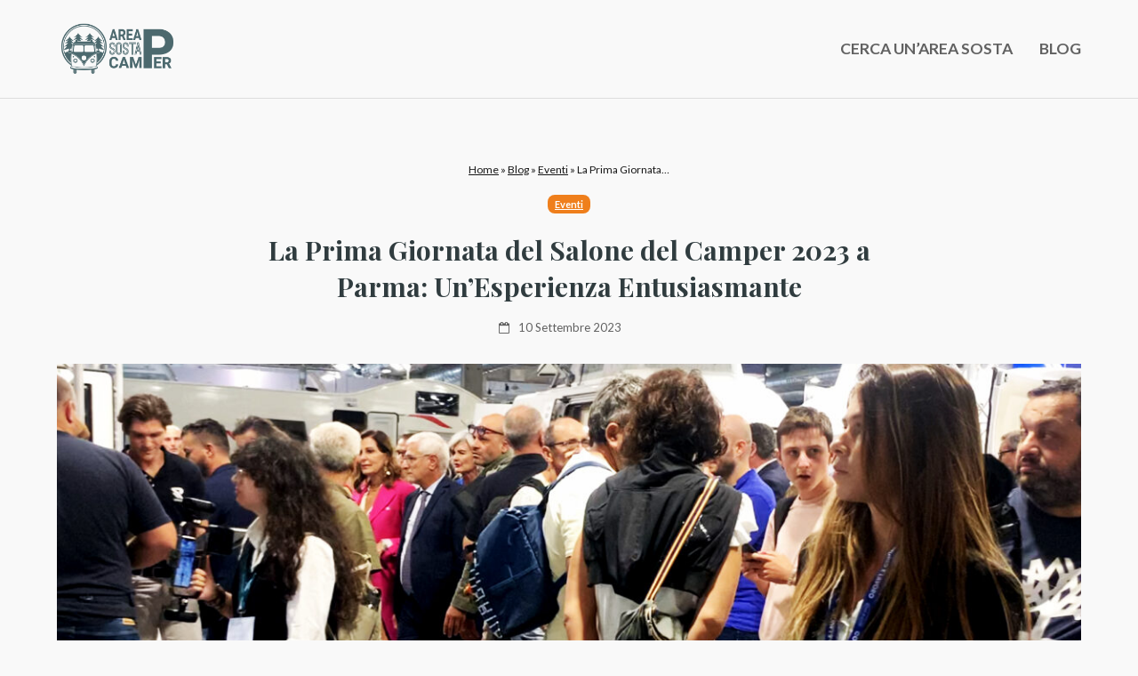

--- FILE ---
content_type: text/html; charset=UTF-8
request_url: https://area-sosta-camper.it/la-prima-giornata-del-salone-del-camper-2023-a-parma-unesperienza-entusiasmante/
body_size: 15163
content:
<!DOCTYPE html>
<html lang="it-IT" itemscope itemtype="https://schema.org/WebPage" class="wpex-color-scheme-default">
<head>
<meta charset="UTF-8">
<link rel="profile" href="http://gmpg.org/xfn/11">
<meta name='robots' content='index, follow, max-image-preview:large, max-snippet:-1, max-video-preview:-1' />
<meta name="generator" content="Total WordPress Theme v5.9">
<meta name="viewport" content="width=device-width, initial-scale=1">

	<!-- This site is optimized with the Yoast SEO plugin v19.10 - https://yoast.com/wordpress/plugins/seo/ -->
	<title>La Prima Giornata del Salone del Camper 2023 a Parma: Un&#039;Esperienza Entusiasmante - Area Sosta Camper</title>
	<meta name="description" content="Il Salone del Camper 2023 ha aperto i battenti a Parma, e la sua prima giornata è stata un trionfo di innovazione, avventura e appassionati di viaggi su quattro" />
	<link rel="canonical" href="https://area-sosta-camper.it/la-prima-giornata-del-salone-del-camper-2023-a-parma-unesperienza-entusiasmante/" />
	<meta property="og:locale" content="it_IT" />
	<meta property="og:type" content="article" />
	<meta property="og:title" content="La Prima Giornata del Salone del Camper 2023 a Parma: Un&#039;Esperienza Entusiasmante - Area Sosta Camper" />
	<meta property="og:url" content="https://area-sosta-camper.it/la-prima-giornata-del-salone-del-camper-2023-a-parma-unesperienza-entusiasmante/" />
	<meta property="og:site_name" content="Area Sosta Camper" />
	<meta property="article:publisher" content="https://www.facebook.com/areasostapercamper/" />
	<meta property="article:published_time" content="2023-09-10T10:00:37+00:00" />
	<meta property="article:modified_time" content="2023-09-10T10:17:44+00:00" />
	<meta property="og:image" content="https://area-sosta-camper.it/wp-content/uploads/2023/09/Screenshot-2023-09-10-alle-12.11.29-1.jpg" />
	<meta property="og:image:width" content="1200" />
	<meta property="og:image:height" content="859" />
	<meta property="og:image:type" content="image/jpeg" />
	<meta name="author" content="gestore" />
	<meta name="twitter:card" content="summary_large_image" />
	<meta name="twitter:label1" content="Scritto da" />
	<meta name="twitter:data1" content="gestore" />
	<meta name="twitter:label2" content="Tempo di lettura stimato" />
	<meta name="twitter:data2" content="3 minuti" />
	<script type="application/ld+json" class="yoast-schema-graph">{"@context":"https://schema.org","@graph":[{"@type":"Article","@id":"https://area-sosta-camper.it/la-prima-giornata-del-salone-del-camper-2023-a-parma-unesperienza-entusiasmante/#article","isPartOf":{"@id":"https://area-sosta-camper.it/la-prima-giornata-del-salone-del-camper-2023-a-parma-unesperienza-entusiasmante/"},"author":{"name":"gestore","@id":"https://area-sosta-camper.it/#/schema/person/44547e2fca3ef8e327fd25001d4d30c8"},"headline":"La Prima Giornata del Salone del Camper 2023 a Parma: Un&#8217;Esperienza Entusiasmante","datePublished":"2023-09-10T10:00:37+00:00","dateModified":"2023-09-10T10:17:44+00:00","mainEntityOfPage":{"@id":"https://area-sosta-camper.it/la-prima-giornata-del-salone-del-camper-2023-a-parma-unesperienza-entusiasmante/"},"wordCount":547,"publisher":{"@id":"https://area-sosta-camper.it/#organization"},"image":{"@id":"https://area-sosta-camper.it/la-prima-giornata-del-salone-del-camper-2023-a-parma-unesperienza-entusiasmante/#primaryimage"},"thumbnailUrl":"https://area-sosta-camper.it/wp-content/uploads/2023/09/Screenshot-2023-09-10-alle-12.11.29-1.jpg","articleSection":["Eventi"],"inLanguage":"it-IT"},{"@type":"WebPage","@id":"https://area-sosta-camper.it/la-prima-giornata-del-salone-del-camper-2023-a-parma-unesperienza-entusiasmante/","url":"https://area-sosta-camper.it/la-prima-giornata-del-salone-del-camper-2023-a-parma-unesperienza-entusiasmante/","name":"La Prima Giornata del Salone del Camper 2023 a Parma: Un'Esperienza Entusiasmante - Area Sosta Camper","isPartOf":{"@id":"https://area-sosta-camper.it/#website"},"primaryImageOfPage":{"@id":"https://area-sosta-camper.it/la-prima-giornata-del-salone-del-camper-2023-a-parma-unesperienza-entusiasmante/#primaryimage"},"image":{"@id":"https://area-sosta-camper.it/la-prima-giornata-del-salone-del-camper-2023-a-parma-unesperienza-entusiasmante/#primaryimage"},"thumbnailUrl":"https://area-sosta-camper.it/wp-content/uploads/2023/09/Screenshot-2023-09-10-alle-12.11.29-1.jpg","datePublished":"2023-09-10T10:00:37+00:00","dateModified":"2023-09-10T10:17:44+00:00","breadcrumb":{"@id":"https://area-sosta-camper.it/la-prima-giornata-del-salone-del-camper-2023-a-parma-unesperienza-entusiasmante/#breadcrumb"},"inLanguage":"it-IT","potentialAction":[{"@type":"ReadAction","target":["https://area-sosta-camper.it/la-prima-giornata-del-salone-del-camper-2023-a-parma-unesperienza-entusiasmante/"]}]},{"@type":"ImageObject","inLanguage":"it-IT","@id":"https://area-sosta-camper.it/la-prima-giornata-del-salone-del-camper-2023-a-parma-unesperienza-entusiasmante/#primaryimage","url":"https://area-sosta-camper.it/wp-content/uploads/2023/09/Screenshot-2023-09-10-alle-12.11.29-1.jpg","contentUrl":"https://area-sosta-camper.it/wp-content/uploads/2023/09/Screenshot-2023-09-10-alle-12.11.29-1.jpg","width":1200,"height":859},{"@type":"BreadcrumbList","@id":"https://area-sosta-camper.it/la-prima-giornata-del-salone-del-camper-2023-a-parma-unesperienza-entusiasmante/#breadcrumb","itemListElement":[{"@type":"ListItem","position":1,"name":"Home","item":"https://area-sosta-camper.it/"},{"@type":"ListItem","position":2,"name":"Blog","item":"https://area-sosta-camper.it/itinerari-in-camper/"},{"@type":"ListItem","position":3,"name":"Eventi","item":"https://area-sosta-camper.it/category/eventi/"},{"@type":"ListItem","position":4,"name":"La Prima Giornata&hellip;"}]},{"@type":"WebSite","@id":"https://area-sosta-camper.it/#website","url":"https://area-sosta-camper.it/","name":"Area Sosta Camper","description":"Trova subito un&#039;area sosta camper vicino a te","publisher":{"@id":"https://area-sosta-camper.it/#organization"},"potentialAction":[{"@type":"SearchAction","target":{"@type":"EntryPoint","urlTemplate":"https://area-sosta-camper.it/?s={search_term_string}"},"query-input":"required name=search_term_string"}],"inLanguage":"it-IT"},{"@type":"Organization","@id":"https://area-sosta-camper.it/#organization","name":"Area Sosta Camper","url":"https://area-sosta-camper.it/","logo":{"@type":"ImageObject","inLanguage":"it-IT","@id":"https://area-sosta-camper.it/#/schema/logo/image/","url":"https://area-sosta-camper.it/wp-content/uploads/2022/03/logo-asc-dark.png","contentUrl":"https://area-sosta-camper.it/wp-content/uploads/2022/03/logo-asc-dark.png","width":250,"height":110,"caption":"Area Sosta Camper"},"image":{"@id":"https://area-sosta-camper.it/#/schema/logo/image/"},"sameAs":["https://www.facebook.com/areasostapercamper/"]},{"@type":"Person","@id":"https://area-sosta-camper.it/#/schema/person/44547e2fca3ef8e327fd25001d4d30c8","name":"gestore","image":{"@type":"ImageObject","inLanguage":"it-IT","@id":"https://area-sosta-camper.it/#/schema/person/image/","url":"https://secure.gravatar.com/avatar/5c9d7ea231eafe376e37f3d60b8a1de1?s=96&d=mm&r=g","contentUrl":"https://secure.gravatar.com/avatar/5c9d7ea231eafe376e37f3d60b8a1de1?s=96&d=mm&r=g","caption":"gestore"},"description":"Lorem ipsum dolor sit amet, consectetur adipiscing elit. Videamus igitur sententias eorum, tum ad verba redeamus. Facillimum id quidem est, inquam. Itaque nostrum est-quod nostrum dico, artis est-ad ea principia, quae accepimus. Duo Reges: constructio interrete.","sameAs":["http://www.uixd.it"]}]}</script>
	<!-- / Yoast SEO plugin. -->


<link rel='dns-prefetch' href='//fonts.googleapis.com' />
<link rel="alternate" type="application/rss+xml" title="Area Sosta Camper &raquo; Feed" href="https://area-sosta-camper.it/feed/" />
<link rel="alternate" type="application/rss+xml" title="Area Sosta Camper &raquo; Feed dei commenti" href="https://area-sosta-camper.it/comments/feed/" />
<link rel="preload" href="https://area-sosta-camper.it/wp-content/themes/Total/assets/lib/ticons/fonts/ticons.woff2" type="font/woff2" as="font" crossorigin><link rel='stylesheet' id='js_composer_front-css' href='https://area-sosta-camper.it/wp-content/plugins/js_composer/assets/css/js_composer.min.css?ver=7.0' media='all' />
<link rel='stylesheet' id='dashicons-css' href='https://area-sosta-camper.it/wp-includes/css/dashicons.min.css?ver=6.4.2' media='all' />
<link rel='stylesheet' id='dnd-upload-cf7-css' href='https://area-sosta-camper.it/wp-content/plugins/drag-and-drop-multiple-file-upload-contact-form-7/assets/css/dnd-upload-cf7.css?ver=1.3.6.3' media='all' />
<link rel='stylesheet' id='contact-form-7-css' href='https://area-sosta-camper.it/wp-content/plugins/contact-form-7/includes/css/styles.css?ver=5.6.4' media='all' />
<link rel='stylesheet' id='pewc-style-css' href='https://area-sosta-camper.it/wp-content/plugins/product-extras-for-woocommerce/assets/css/style.css?ver=3.9.6' media='all' />
<link rel='stylesheet' id='scroll-up-sticky-header-for-total-css' href='https://area-sosta-camper.it/wp-content/plugins/scroll-up-sticky-header-for-total/assets/scroll-up-sticky-header-for-total.css?ver=1.1' media='all' />
<link rel='stylesheet' id='simple-locator-css' href='https://area-sosta-camper.it/wp-content/plugins/simple-locator/assets/css/simple-locator.css' media='all' />
<style id='woocommerce-inline-inline-css'>
.woocommerce form .form-row .required { visibility: visible; }
</style>
<link rel='stylesheet' id='wpsl-styles-css' href='https://area-sosta-camper.it/wp-content/plugins/wp-store-locator/css/styles.min.css?ver=2.2.235' media='all' />
<link rel='stylesheet' id='search-filter-plugin-styles-css' href='https://area-sosta-camper.it/wp-content/plugins/search-filter-pro/public/assets/css/search-filter.min.css?ver=2.5.11' media='all' />
<link rel='stylesheet' id='parent-style-css' href='https://area-sosta-camper.it/wp-content/themes/Total/style.css?ver=6.4.2' media='all' />
<link rel='stylesheet' id='wpex-woocommerce-css' href='https://area-sosta-camper.it/wp-content/themes/Total/assets/css/wpex-woocommerce.css?ver=5.9' media='all' />
<link rel='stylesheet' id='wpex-contact-form-7-css' href='https://area-sosta-camper.it/wp-content/themes/Total/assets/css/wpex-contact-form-7.css?ver=5.9' media='all' />
<link rel='stylesheet' id='wpex-google-font-lato-css' href='//fonts.googleapis.com/css2?family=Lato:ital,wght@0,100;0,200;0,300;0,400;0,500;0,600;0,700;0,800;0,900;1,100;1,200;1,300;1,400;1,500;1,600;1,700;1,800;1,900&#038;display=swap&#038;subset=latin' media='all' />
<link rel='stylesheet' id='wpex-google-font-playfair-display-css' href='//fonts.googleapis.com/css2?family=Playfair+Display:ital,wght@0,100;0,200;0,300;0,400;0,500;0,600;0,700;0,800;0,900;1,100;1,200;1,300;1,400;1,500;1,600;1,700;1,800;1,900&#038;display=swap&#038;subset=latin' media='all' />
<link rel='stylesheet' id='ticons-css' href='https://area-sosta-camper.it/wp-content/themes/Total/assets/lib/ticons/css/ticons.min.css?ver=1.0.1' media='all' />
<link rel='stylesheet' id='wpex-style-css' href='https://area-sosta-camper.it/wp-content/themes/asc/style.css?ver=5.9' media='all' />
<link rel='stylesheet' id='wpex-mobile-menu-breakpoint-max-css' href='https://area-sosta-camper.it/wp-content/themes/Total/assets/css/wpex-mobile-menu-breakpoint-max.css?ver=5.9' media='only screen and (max-width:959px)' />
<link rel='stylesheet' id='wpex-mobile-menu-breakpoint-min-css' href='https://area-sosta-camper.it/wp-content/themes/Total/assets/css/wpex-mobile-menu-breakpoint-min.css?ver=5.9' media='only screen and (min-width:960px)' />
<link rel='stylesheet' id='wpex-wpbakery-css' href='https://area-sosta-camper.it/wp-content/themes/Total/assets/css/wpex-wpbakery.css?ver=5.9' media='all' />
<link rel='stylesheet' id='vcex-shortcodes-css' href='https://area-sosta-camper.it/wp-content/themes/Total/assets/css/vcex-shortcodes.css?ver=5.9' media='all' />
<link rel='stylesheet' id='simple-favorites-css' href='https://area-sosta-camper.it/wp-content/plugins/favorites/assets/css/favorites.css?ver=2.3.2' media='all' />
<link rel='stylesheet' id='fpsm-style-css' href='https://area-sosta-camper.it/wp-content/plugins/frontend-post-submission-manager/assets/css/fpsm-frontend-style.css?ver=1.4.0' media='all' />
<link rel='stylesheet' id='fpsm-fonts-css' href='https://area-sosta-camper.it/wp-content/plugins/frontend-post-submission-manager/assets/font-face/NunitoSans/stylesheet.css?ver=1.4.0' media='all' />
<script src="https://area-sosta-camper.it/wp-includes/js/jquery/jquery.min.js?ver=3.7.1" id="jquery-core-js"></script>
<script src="https://area-sosta-camper.it/wp-includes/js/jquery/jquery-migrate.min.js?ver=3.4.1" id="jquery-migrate-js"></script>
<script src="https://area-sosta-camper.it/wp-content/plugins/woocommerce/assets/js/jquery-blockui/jquery.blockUI.min.js?ver=2.7.0-wc.9.1.5" id="jquery-blockui-js" data-wp-strategy="defer"></script>
<script src="https://area-sosta-camper.it/wp-content/plugins/revslider/public/assets/js/rbtools.min.js?ver=6.6.15" async id="tp-tools-js"></script>
<script src="https://area-sosta-camper.it/wp-content/plugins/revslider/public/assets/js/rs6.min.js?ver=6.6.15" async id="revmin-js"></script>
<script src="https://area-sosta-camper.it/wp-content/plugins/woocommerce/assets/js/js-cookie/js.cookie.min.js?ver=2.1.4-wc.9.1.5" id="js-cookie-js" defer data-wp-strategy="defer"></script>
<script id="woocommerce-js-extra">
var woocommerce_params = {"ajax_url":"\/wp-admin\/admin-ajax.php","wc_ajax_url":"\/?wc-ajax=%%endpoint%%"};
</script>
<script src="https://area-sosta-camper.it/wp-content/plugins/woocommerce/assets/js/frontend/woocommerce.min.js?ver=9.1.5" id="woocommerce-js" defer data-wp-strategy="defer"></script>
<script id="search-filter-plugin-build-js-extra">
var SF_LDATA = {"ajax_url":"https:\/\/area-sosta-camper.it\/wp-admin\/admin-ajax.php","home_url":"https:\/\/area-sosta-camper.it\/","extensions":[]};
</script>
<script src="https://area-sosta-camper.it/wp-content/plugins/search-filter-pro/public/assets/js/search-filter-build.min.js?ver=2.5.11" id="search-filter-plugin-build-js"></script>
<script src="https://area-sosta-camper.it/wp-content/plugins/search-filter-pro/public/assets/js/chosen.jquery.min.js?ver=2.5.11" id="search-filter-plugin-chosen-js"></script>
<script id="favorites-js-extra">
var favorites_data = {"ajaxurl":"https:\/\/area-sosta-camper.it\/wp-admin\/admin-ajax.php","nonce":"c7b03c48bd","favorite":"Aggiungi ai preferiti <i class=\"sf-icon-star-empty\"><\/i>","favorited":"Elimina dai preferiti <i class=\"sf-icon-star-full\"><\/i>","includecount":"","indicate_loading":"","loading_text":"Loading","loading_image":"","loading_image_active":"","loading_image_preload":"","cache_enabled":"1","button_options":{"button_type":"custom","custom_colors":false,"box_shadow":false,"include_count":false,"default":{"background_default":false,"border_default":false,"text_default":false,"icon_default":false,"count_default":false},"active":{"background_active":false,"border_active":false,"text_active":false,"icon_active":false,"count_active":false}},"authentication_modal_content":"<p>Please login to add favorites.<\/p><p><a href=\"#\" data-favorites-modal-close>Dismiss this notice<\/a><\/p>","authentication_redirect":"","dev_mode":"","logged_in":"","user_id":"0","authentication_redirect_url":"https:\/\/area-sosta-camper.it\/wp-login.php"};
</script>
<script src="https://area-sosta-camper.it/wp-content/plugins/favorites/assets/js/favorites.min.js?ver=2.3.2" id="favorites-js"></script>
<script></script><link rel="https://api.w.org/" href="https://area-sosta-camper.it/wp-json/" /><link rel="alternate" type="application/json" href="https://area-sosta-camper.it/wp-json/wp/v2/posts/7433" /><link rel="EditURI" type="application/rsd+xml" title="RSD" href="https://area-sosta-camper.it/xmlrpc.php?rsd" />
<meta name="generator" content="WordPress 6.4.2" />
<meta name="generator" content="WooCommerce 9.1.5" />
<link rel='shortlink' href='https://area-sosta-camper.it/?p=7433' />
<link rel="alternate" type="application/json+oembed" href="https://area-sosta-camper.it/wp-json/oembed/1.0/embed?url=https%3A%2F%2Farea-sosta-camper.it%2Fla-prima-giornata-del-salone-del-camper-2023-a-parma-unesperienza-entusiasmante%2F" />
<link rel="alternate" type="text/xml+oembed" href="https://area-sosta-camper.it/wp-json/oembed/1.0/embed?url=https%3A%2F%2Farea-sosta-camper.it%2Fla-prima-giornata-del-salone-del-camper-2023-a-parma-unesperienza-entusiasmante%2F&#038;format=xml" />
  <style type="text/css">
    .pewc-group-content-wrapper {
      background-color: 0 !important;
    }
    ul.pewc-product-extra-groups {
      margin-left: px;
      margin-bottom: px;
      padding: px;
      background-color: ;
    }
    .pewc-product-extra-groups > li {
      margin-left: px;
      margin-bottom: px;
      padding-top: px;
      padding-bottom: px;
      padding-left: px;
      padding-right: px;
      background-color: ;
      color: 0;
    }
                textarea.pewc-form-field {
      height: em;
    }
        .pewc-radio-image-wrapper label input:checked + img,
    .pewc-checkbox-image-wrapper label input:checked + img {
    	border-color: 0    }
  </style>
  <link rel="icon" href="https://area-sosta-camper.it/wp-content/uploads/2017/05/fav.png" sizes="32x32"><link rel="shortcut icon" href="https://area-sosta-camper.it/wp-content/uploads/2017/05/fav.png"><link rel="apple-touch-icon" href="https://area-sosta-camper.it/wp-content/uploads/2017/05/fav.png" sizes="57x57" ><link rel="apple-touch-icon" href="https://area-sosta-camper.it/wp-content/uploads/2017/05/fav.png" sizes="76x76" ><link rel="apple-touch-icon" href="https://area-sosta-camper.it/wp-content/uploads/2017/05/fav-120x120.png" sizes="120x120"><link rel="apple-touch-icon" href="https://area-sosta-camper.it/wp-content/uploads/2017/05/fav-152x152.png" sizes="114x114">	<noscript><style>.woocommerce-product-gallery{ opacity: 1 !important; }</style></noscript>
	<!-- Google tag (gtag.js) -->
<script async src="https://www.googletagmanager.com/gtag/js?id=G-JBM26HJR1M"></script>
<script>
  window.dataLayer = window.dataLayer || [];
  function gtag(){dataLayer.push(arguments);}
  gtag('js', new Date());

  gtag('config', 'G-JBM26HJR1M');
</script><noscript><style>.lazyload[data-src]{display:none !important;}</style></noscript><style>.lazyload{background-image:none !important;}.lazyload:before{background-image:none !important;}</style><style id='wp-fonts-local'>
@font-face{font-family:Inter;font-style:normal;font-weight:300 900;font-display:fallback;src:url('https://area-sosta-camper.it/wp-content/plugins/woocommerce/assets/fonts/Inter-VariableFont_slnt,wght.woff2') format('woff2');font-stretch:normal;}
@font-face{font-family:Cardo;font-style:normal;font-weight:400;font-display:fallback;src:url('https://area-sosta-camper.it/wp-content/plugins/woocommerce/assets/fonts/cardo_normal_400.woff2') format('woff2');}
</style>
<noscript><style>body:not(.content-full-screen) .wpex-vc-row-stretched[data-vc-full-width-init="false"]{visibility:visible;}</style></noscript><script>function setREVStartSize(e){
			//window.requestAnimationFrame(function() {
				window.RSIW = window.RSIW===undefined ? window.innerWidth : window.RSIW;
				window.RSIH = window.RSIH===undefined ? window.innerHeight : window.RSIH;
				try {
					var pw = document.getElementById(e.c).parentNode.offsetWidth,
						newh;
					pw = pw===0 || isNaN(pw) || (e.l=="fullwidth" || e.layout=="fullwidth") ? window.RSIW : pw;
					e.tabw = e.tabw===undefined ? 0 : parseInt(e.tabw);
					e.thumbw = e.thumbw===undefined ? 0 : parseInt(e.thumbw);
					e.tabh = e.tabh===undefined ? 0 : parseInt(e.tabh);
					e.thumbh = e.thumbh===undefined ? 0 : parseInt(e.thumbh);
					e.tabhide = e.tabhide===undefined ? 0 : parseInt(e.tabhide);
					e.thumbhide = e.thumbhide===undefined ? 0 : parseInt(e.thumbhide);
					e.mh = e.mh===undefined || e.mh=="" || e.mh==="auto" ? 0 : parseInt(e.mh,0);
					if(e.layout==="fullscreen" || e.l==="fullscreen")
						newh = Math.max(e.mh,window.RSIH);
					else{
						e.gw = Array.isArray(e.gw) ? e.gw : [e.gw];
						for (var i in e.rl) if (e.gw[i]===undefined || e.gw[i]===0) e.gw[i] = e.gw[i-1];
						e.gh = e.el===undefined || e.el==="" || (Array.isArray(e.el) && e.el.length==0)? e.gh : e.el;
						e.gh = Array.isArray(e.gh) ? e.gh : [e.gh];
						for (var i in e.rl) if (e.gh[i]===undefined || e.gh[i]===0) e.gh[i] = e.gh[i-1];
											
						var nl = new Array(e.rl.length),
							ix = 0,
							sl;
						e.tabw = e.tabhide>=pw ? 0 : e.tabw;
						e.thumbw = e.thumbhide>=pw ? 0 : e.thumbw;
						e.tabh = e.tabhide>=pw ? 0 : e.tabh;
						e.thumbh = e.thumbhide>=pw ? 0 : e.thumbh;
						for (var i in e.rl) nl[i] = e.rl[i]<window.RSIW ? 0 : e.rl[i];
						sl = nl[0];
						for (var i in nl) if (sl>nl[i] && nl[i]>0) { sl = nl[i]; ix=i;}
						var m = pw>(e.gw[ix]+e.tabw+e.thumbw) ? 1 : (pw-(e.tabw+e.thumbw)) / (e.gw[ix]);
						newh =  (e.gh[ix] * m) + (e.tabh + e.thumbh);
					}
					var el = document.getElementById(e.c);
					if (el!==null && el) el.style.height = newh+"px";
					el = document.getElementById(e.c+"_wrapper");
					if (el!==null && el) {
						el.style.height = newh+"px";
						el.style.display = "block";
					}
				} catch(e){
					console.log("Failure at Presize of Slider:" + e)
				}
			//});
		  };</script>
		<style id="wp-custom-css">
			.wpuf_customs{display:none}.single-location .page-header{display:none}.single-location .single-post-title{padding-top:50px}.fpsm-checkbox label:before{content:""}.fpsm-checkbox input[type="checkbox"]:checked + label:before{content:"\f00c"}		</style>
		<noscript><style> .wpb_animate_when_almost_visible { opacity: 1; }</style></noscript><style data-type="wpex-css" id="wpex-css">/*VC META CSS*/.vc_custom_1649769931675{padding-top:60px !important;background-color:#444444 !important}/*TYPOGRAPHY*/body{font-family:"Lato",sans-serif;font-size:16px;color:#161616}:root{--wpex-btn-text-transform:uppercase}.main-navigation-ul .link-inner{font-weight:700;font-size:1.1em;letter-spacing:0px;text-transform:uppercase}.wpex-mobile-menu,#sidr-main{font-size:1.5em;text-transform:uppercase}body.single-post .single-post-title{font-family:"Playfair Display";font-weight:700}:root{--wpex-heading-font-weight:600;--wpex-heading-color:#303c3f}h1,.wpex-h1{margin:20px 10px 10px 10px}/*ADVANCED STYLING CSS*/#site-logo .logo-img{max-height:60px;width:auto}/*CUSTOMIZER STYLING*/:root{--wpex-accent:#ef7f1c;--wpex-accent-alt:#ef7f1c;--wpex-link-text-decoration:underline;--wpex-link-color:#397a56;--wpex-hover-heading-link-color:#397a56;--wpex-hover-link-color:#699986;--wpex-btn-border-radius:0px;--wpex-hover-btn-bg:#e5801b;--wpex-input-bg:#ffffff;--wpex-focus-input-bg:#ffffff;--wpex-input-border-color:#e1e1e1;--wpex-focus-input-border-color:#e1e1e1;--wpex-input-border-width:1px;--wpex-focus-input-bg:#fff6e0;--wpex-focus-input-border-color:#dd9933;--wpex-site-header-shrink-start-height:70px;--wpex-site-header-shrink-end-height:60px;--wpex-vc-column-inner-margin-bottom:40px;--wpex-woo-product-gallery-width:50%;--wpex-woo-product-summary-width:47%}a,a:hover{text-underline-offset:2px}body,.boxed-main-layout,.footer-has-reveal #main{background-color:#f9f9f9}.page-header-disabled:not(.has-overlay-header):not(.no-header-margin) #content-wrap{padding-top:50px}.boxed-main-layout #wrap{background-color:#ffffff}.boxed-main-layout #site-header-sticky-wrapper.is-sticky #site-header{background-color:#ffffff;background-color:#f9f9f9}:root,.boxed-main-layout.wpex-responsive #wrap{--wpex-container-width:1440px}.header-padding{padding-top:15px;padding-bottom:15px}#site-header{background-color:#f9f9f9}#site-header-sticky-wrapper{background-color:#f9f9f9}#site-header-sticky-wrapper.is-sticky #site-header{background-color:#f9f9f9}.footer-has-reveal #site-header{background-color:#f9f9f9}#searchform-header-replace{background-color:#f9f9f9}.wpex-has-vertical-header #site-header{background-color:#f9f9f9}.logo-padding{padding-top:10px;padding-bottom:10px}#site-navigation-wrap{--wpex-hover-main-nav-link-color:#f7931e;--wpex-active-main-nav-link-color:#f7931e}#footer-callout-wrap{background-color:#53686d;color:#ffffff}@media only screen and (min-width:960px) and (max-width:1280px){:root,.boxed-main-layout.wpex-responsive #wrap{--wpex-container-width:98%}}@media only screen and (min-width:768px) and (max-width:959px){:root,.boxed-main-layout.wpex-responsive #wrap{--wpex-container-width:98%}}</style></head>

<body class="post-template-default single single-post postid-7433 single-format-standard wp-custom-logo wp-embed-responsive theme-Total woocommerce-no-js wpex-theme wpex-responsive full-width-main-layout has-composer wpex-live-site site-full-width content-full-width post-in-category-eventi sidebar-widget-icons hasnt-overlay-header page-header-disabled wpex-antialiased wpex-mobile-toggle-menu-icon_buttons has-mobile-menu wpex-share-p-vertical wpex-no-js wpb-js-composer js-comp-ver-7.0 vc_responsive">
<script data-cfasync="false" data-no-defer="1">var ewww_webp_supported=false;</script>

	
	
	
<a href="#content" class="skip-to-content">vai al contenuto principale</a><span data-ls_id="#site_top" tabindex="-1"></span>
	<div id="outer-wrap" class="wpex-overflow-clip">

		
		<div id="wrap" class="wpex-clr">

			


	<header id="site-header" class="header-one fixed-scroll wpex-z-99 has-sticky-dropshadow custom-bg dyn-styles wpex-print-hidden wpex-relative wpex-clr" itemscope="itemscope" itemtype="https://schema.org/WPHeader">

		
		<div id="site-header-inner" class="header-one-inner header-padding container wpex-relative wpex-h-100 wpex-py-30 wpex-clr">
<div id="site-logo" class="site-branding header-one-logo logo-padding wpex-table">
	<div id="site-logo-inner" class="wpex-table-cell wpex-align-middle wpex-clr"><a id="site-logo-link" href="https://area-sosta-camper.it/" rel="home" class="main-logo"><img src="https://area-sosta-camper.it/wp-content/uploads/2022/03/logo-asc-dark.png" alt="Area Sosta Camper" class="logo-img" width="250" height="60" data-no-retina data-skip-lazy fetchpriority="high"></a></div>

</div>
<div id="site-navigation-wrap" class="navbar-style-one navbar-fixed-height navbar-fixed-line-height wpex-dropdowns-caret wpex-stretch-megamenus hide-at-mm-breakpoint wpex-clr wpex-print-hidden">
	<nav id="site-navigation" class="navigation main-navigation main-navigation-one wpex-clr" itemscope="itemscope" itemtype="https://schema.org/SiteNavigationElement" aria-label="Menu principale"><ul id="menu-navigazione-top" class="main-navigation-ul dropdown-menu sf-menu"><li id="menu-item-6690" class="menu-item menu-item-type-post_type menu-item-object-page menu-item-home menu-item-6690"><a href="https://area-sosta-camper.it/"><span class="link-inner">Cerca un&#8217;area sosta</span></a></li>
<li id="menu-item-5920" class="menu-item menu-item-type-post_type menu-item-object-page menu-item-5920"><a title="Scopri i luoghi consigliati da visitare nel tuo viaggio in camper" href="https://area-sosta-camper.it/itinerari-in-camper/"><span class="link-inner">Blog</span></a></li>
</ul></nav>
</div>


<div id="mobile-menu" class="wpex-mobile-menu-toggle show-at-mm-breakpoint wpex-flex wpex-items-center wpex-absolute wpex-top-50 -wpex-translate-y-50 wpex-right-0">
	<div class="wpex-inline-flex wpex-items-center">
						<a href="#" class="mobile-menu-toggle" role="button" aria-label="Attiva/Disattiva menu mobile" aria-expanded="false"><span class="mobile-menu-toggle__icon wpex-flex"><span class="wpex-hamburger-icon wpex-hamburger-icon--inactive wpex-hamburger-icon--animate" aria-hidden="true"><span></span></span></span></a>			</div>
</div></div>

		
	</header>



			
			<main id="main" class="site-main wpex-clr">

				
	<div id="content-wrap" class="container wpex-clr">

		
		<div id="primary" class="content-area wpex-clr">

			
			<div id="content" class="site-content wpex-clr">

				
				<style>.vc_custom_1691845852949{background-color: #ededed !important;}</style><div class="custom-singular-template entry wpex-clr"><div class="vc_row wpb_row vc_row-fluid wpex-vc_row-mx-auto no-bottom-margins" style="max-width:800px;"><div class="wpb_column vc_column_container vc_col-sm-12"><div class="vc_column-inner"><div class="wpb_wrapper"><div class="vcex-spacing wpex-w-100 wpex-clear" style="height:20px;"></div><style>.vcex-breadcrumbs.vcex_69803d20bbcc1{text-align:center;font-size:0.75em;}</style><nav class="vcex-breadcrumbs vcex-breadcrumbs--links-inherit-color wpex-mb-15 vcex_69803d20bbcc1"><span><span><a href="https://area-sosta-camper.it/">Home</a> » <span><a href="https://area-sosta-camper.it/itinerari-in-camper/">Blog</a> » <span><a href="https://area-sosta-camper.it/category/eventi/">Eventi</a> » <span class="breadcrumb_last" aria-current="page">La Prima Giornata&hellip;</span></span></span></span></span></nav><div class="vcex-post-terms vcex-module wpex-clr textcenter wpex-last-mr-0"><a href="https://area-sosta-camper.it/category/eventi/" class="vcex-post-terms__item vcex-post-terms__item--10 theme-button align-center wpex-mr-5 wpex-mb-5" style="color:var(--wpex-on-accent);background:var(--wpex-accent);padding-top:4px;padding-right:8px;padding-bottom:4px;padding-left:8px;font-size:11px;font-weight:600;border-radius:8px;">Eventi</a></div><div class="vcex-spacing wpex-w-100 wpex-clear" style="height:20px;"></div><style>.vcex-page-title.vcex_69803d20bd81f{width:800px;}.vcex-page-title.vcex_69803d20bd81f .vcex-page-title__heading{font-size:30px;}@media (max-width:767px){.vcex-page-title.vcex_69803d20bd81f .vcex-page-title__heading{font-size:20px;}}</style><div class="vcex-page-title vcex-module wpex-max-w-100 wpex-mx-auto wpex-text-center wpex-mb-15 vcex_69803d20bd81f"><h1 class="vcex-page-title__heading wpex-heading wpex-text-3xl"><span class="vcex-page-title__text">La Prima Giornata del Salone del Camper 2023 a Parma: Un&#8217;Esperienza Entusiasmante</span></h1></div><style>.vcex-post-meta.vcex_69803d20bde12{color:#616161;font-size:13px;}</style><ul class="vcex-post-meta meta vcex-module wpex-flex wpex-flex-wrap wpex-items-center wpex-justify-center wpex-child-inherit-color wpex-text-center vcex_69803d20bde12"><li class="meta-date"><span class="meta-icon ticon ticon-calendar-o" aria-hidden="true"></span><time datetime="2023-09-10" itemprop="datePublished" pubdate>10 Settembre 2023</time></li></ul></div></div></div></div><div class="vc_row wpb_row vc_row-fluid no-bottom-margins"><div class="wpb_column vc_column_container vc_col-sm-12"><div class="vc_column-inner"><div class="wpb_wrapper"><div class="vcex-spacing wpex-w-100 wpex-clear"></div><figure class="vcex-image vcex-module textcenter"><div class="vcex-image-inner wpex-relative wpex-inline-block"><img loading="lazy" class="vcex-image-img wpex-align-middle lazyload" decoding="async" src="[data-uri]" alt="" width="1200" height="600" data-src="https://area-sosta-camper.it/wp-content/uploads/2023/09/Screenshot-2023-09-10-alle-12.11.29-1-1200x600.jpg"><noscript><img loading="lazy" class="vcex-image-img wpex-align-middle" decoding="async" src="https://area-sosta-camper.it/wp-content/uploads/2023/09/Screenshot-2023-09-10-alle-12.11.29-1-1200x600.jpg" alt="" width="1200" height="600" data-eio="l"></noscript></div></figure></div></div></div></div><div class="vc_row wpb_row vc_row-fluid wpex-vc_row-mx-auto no-bottom-margins" style="max-width:800px;"><div class="wpb_column vc_column_container vc_col-sm-12"><div class="vc_column-inner"><div class="wpb_wrapper"><div class="vcex-spacing wpex-w-100 wpex-clear" style="height:40px;"></div><style>.vcex-post-content.vcex_69803d20bfc81 .vcex-post-content-c{font-size:16px;}</style>
<div class="vcex-post-content vcex_69803d20bfc81">

	
					<div class="vcex-post-content-c wpex-clr"><section class="wpb-content-wrapper"><div class="vc_row wpb_row vc_row-fluid"><div class="wpb_column vc_column_container vc_col-sm-12"><div class="vc_column-inner"><div class="wpb_wrapper"><div class="vcex-video wpex-bg-black wpex-mb-30" data-vcex-video-type="video_tag"><div class="vcex-video-inner wpex-relative"><video src="https://area-sosta-camper.it/wp-content/uploads/2023/09/Salone-del-camper-2023-Inizio.mov" class="wpex-w-100 wpex-aspect-16-9 wpex-align-middle wpex-object-cover wpex-invisible wpex-w-100" controls playsinline autoplay="true" loop="true" muted controlslist="nodownload"></video><div class="vcex-video-overlay wpex-block wpex-absolute wpex-inset-0 wpex-cursor-pointer overlay-parent"><img src="[data-uri]" loading="lazy" decoding="async" class="wpex-bg-black wpex-h-100 wpex-w-100 wpex-object-cover lazyload" data-src="https://area-sosta-camper.it/wp-content/uploads/2023/09/Screenshot-2023-09-10-alle-11.58.32.jpg"><noscript><img src="https://area-sosta-camper.it/wp-content/uploads/2023/09/Screenshot-2023-09-10-alle-11.58.32.jpg" loading="lazy" decoding="async" class="wpex-bg-black wpex-h-100 wpex-w-100 wpex-object-cover" data-eio="l"></noscript>
<div class="overlay-icon overlay-icon-video"><span class="ticon ticon-play" aria-hidden="true"></span></div>
</div></div></div>
	<div class="wpb_text_column wpb_content_element " >
		<div class="wpb_wrapper">
			<p>Il Salone del Camper 2023 ha aperto i battenti a Parma, e la sua prima giornata è stata un trionfo di innovazione, avventura e appassionati di viaggi su quattro ruote. Questo evento, ampiamente atteso dagli amanti del caravaning e dei veicoli ricreazionali, ha dimostrato fin da subito di essere un&#8217;esperienza entusiasmante per i visitatori.</p>
<p><strong>Il Salone del Camper come Riferimento dell&#8217;Industria</strong></p>
<p>Questo salone, che si tiene ogni anno, è diventato un riferimento fondamentale per l&#8217;industria dei camper, delle roulotte e dei veicoli ricreazionali in Europa. Ospitato nel cuore della pittoresca Parma, il Salone del Camper offre agli espositori un&#8217;opportunità unica di presentare le loro ultime innovazioni e design, mentre i visitatori possono esplorare da vicino le ultime tendenze del settore.</p>
<p><strong>L&#8217;Apertura del Salone: Aspettative Elevate</strong></p>
<p>Con le aspettative dei partecipanti a livelli massimi, il Salone del Camper 2023 non ha deluso. L&#8217;inaugurazione è stata caratterizzata da un&#8217;eccitazione palpabile, con migliaia di visitatori ansiosi di vedere cosa c&#8217;era di nuovo in fatto di veicoli ricreazionali, accessori e tecnologie per il caravaning.</p>
<p><strong>Tendenze e Innovazioni</strong></p>
<p>Una delle cose più evidenti nella prima giornata del Salone del Camper è stata l&#8217;attenzione per la sostenibilità e l&#8217;efficienza energetica. Molte aziende hanno presentato modelli di camper e caravan dotati di soluzioni eco-friendly, come pannelli solari integrati e sistemi di riciclo dell&#8217;acqua.</p>
<p>Inoltre, la connettività e l&#8217;automazione sono diventate un elemento chiave nell&#8217;esperienza dei camper moderni. I visitatori hanno potuto scoprire veicoli dotati di sistemi avanzati di infotainment, controllo domestico intelligente e tecnologie per migliorare la sicurezza durante il viaggio.</p>
<p><strong>Esperienze Interattive</strong></p>
<p>Una delle attrazioni principali del Salone è stata la possibilità di testare direttamente i veicoli in esposizione. Molti visitatori hanno avuto l&#8217;opportunità di salire a bordo di camper e caravan per valutare la comodità degli interni, la disposizione degli spazi e le dotazioni di lusso. Queste esperienze interattive hanno reso il Salone del Camper 2023 un evento coinvolgente e educativo per tutti i partecipanti.</p>
<p><strong>Eventi Speciali e Seminari</strong></p>
<p>Il Salone del Camper non riguarda solo la scoperta di veicoli nuovi ed emozionanti. Durante la prima giornata, sono stati organizzati una serie di seminari e conferenze su argomenti come la manutenzione dei camper, l&#8217;organizzazione dei viaggi e la sicurezza stradale. Questi eventi hanno fornito ai visitatori consigli preziosi e informazioni utili per pianificare le loro prossime avventure in camper.</p>
<p><strong>Conclusioni</strong></p>
<p>La prima giornata del Salone del Camper 2023 a Parma è stata un successo straordinario. Ha mostrato come l&#8217;industria del caravaning continui a evolversi, abbracciando la sostenibilità, l&#8217;innovazione tecnologica e la connettività. Questo evento offre ai visitatori l&#8217;opportunità di esplorare il mondo dei veicoli ricreazionali in modo approfondito e di pianificare le loro prossime avventure su quattro ruote. Con ancora molte giornate di esposizioni ed eventi in programma, il Salone del Camper 2023 a Parma promette di essere un&#8217;esperienza indimenticabile per tutti gli appassionati del caravaning.</p>

		</div>
	</div>
</div></div></div></div>
</section></div>

					
	
	
</div>
<div class="vcex-spacing wpex-w-100 wpex-clear" style="height:40px;"></div></div></div></div></div><div class="vc_row wpb_row vc_row-fluid wpex-py-50 vc_custom_1691845852949 wpex-vc_row-has-fill no-bottom-margins wpex-vc-reset-negative-margin wpex-vc-full-width-row wpex-vc-full-width-row--centered"><div class="wpb_column vc_column_container vc_col-sm-12"><div class="vc_column-inner"><div class="wpb_wrapper"></div></div></div></div><div class="vc_row wpb_row vc_row-fluid no-bottom-margins"><div class="wpb_column vc_column_container vc_col-sm-12"><div class="vc_column-inner"><div class="wpb_wrapper"><div class="vcex-spacing wpex-w-100 wpex-clear" style="height:50px;"></div><style>.vcex-heading.vcex_69803d20c203f{color:#000000;font-size:13px;font-family:'Open Sans',sans-serif;font-weight:700;text-transform:uppercase;letter-spacing:1.5px;}</style><div class="vcex-heading vcex-heading-plain vcex-module wpex-text-2xl wpex-font-normal wpex-mb-25 wpex-text-center vcex_69803d20c203f"><span class="vcex-heading-inner wpex-inline-block">Condividi</span></div>	<div class="vcex-module vcex-social-share">
		<div class="wpex-social-share style-mag position-horizontal wpex-mx-auto disable-labels wpex-print-hidden" data-target="_blank" data-source="https%3A%2F%2Farea-sosta-camper.it%2F" data-url="https%3A%2F%2Farea-sosta-camper.it%2Fla-prima-giornata-del-salone-del-camper-2023-a-parma-unesperienza-entusiasmante%2F" data-title="La Prima Giornata del Salone del Camper 2023 a Parma: Un’Esperienza Entusiasmante" data-image="https%3A%2F%2Farea-sosta-camper.it%2Fwp-content%2Fuploads%2F2023%2F09%2FScreenshot-2023-09-10-alle-12.11.29-1.jpg" data-email-subject="Volevo che vedeste questo link" data-email-body="Volevo che vedeste questo link https%3A%2F%2Farea-sosta-camper.it%2Fla-prima-giornata-del-salone-del-camper-2023-a-parma-unesperienza-entusiasmante%2F">
			
	<ul class="wpex-social-share__list wpex-flex wpex-flex-wrap wpex-justify-center">
			<li class="wpex-social-share__item">

				
					<a href="#" role="button" class="wpex-social-share__link wpex-social-share__link--facebook wpex-facebook wpex-social-share__link--sq">

				
					<span class="wpex-social-share__icon"><span class="ticon ticon-facebook" aria-hidden="true"></span></span>
											<span class="screen-reader-text">Condividi su Facebook</span>
					
				</a>

			</li>

		
			<li class="wpex-social-share__item">

				
					<a href="#" role="button" class="wpex-social-share__link wpex-social-share__link--twitter wpex-twitter wpex-social-share__link--sq">

				
					<span class="wpex-social-share__icon"><span class="ticon ticon-twitter" aria-hidden="true"></span></span>
											<span class="screen-reader-text">Condividi su Twitter</span>
					
				</a>

			</li>

		
			<li class="wpex-social-share__item">

				
					<a href="#" role="button" class="wpex-social-share__link wpex-social-share__link--email wpex-email wpex-social-share__link--sq">

				
					<span class="wpex-social-share__icon"><span class="ticon ticon-envelope" aria-hidden="true"></span></span>
											<span class="screen-reader-text">Condividi via e-mail</span>
					
				</a>

			</li>

		</ul>

			</div>
	</div>
</div></div></div></div><div class="vc_row wpb_row vc_row-fluid no-bottom-margins"><div class="wpb_column vc_column_container vc_col-sm-12"><div class="vc_column-inner"><div class="wpb_wrapper"><div class="vcex-spacing wpex-w-100 wpex-clear" style="height:70px;"></div><style>.vcex-heading.vcex_69803d20c3167{color:#000000;font-size:13px;font-family:'Open Sans',sans-serif;font-weight:700;text-transform:uppercase;letter-spacing:1.5px;}</style><div class="vcex-heading vcex-heading-plain vcex-module wpex-text-2xl wpex-font-normal wpex-mb-25 wpex-text-center vcex_69803d20c3167"><span class="vcex-heading-inner wpex-inline-block">Leggi anche</span></div><div class="wpex-post-cards wpex-post-cards-blog_3 wpex-relative"><div class="wpex-post-cards-inner"><div class="wpex-post-cards-loop wpex-post-cards-grid wpex-row wpex-clr gap-25"><div class="wpex-post-cards-entry post-7423 type-post col col-1 span_1_of_3 cat-10"><div class="wpex-card wpex-card-blog_3"><div class="wpex-card-inner wpex-flex wpex-flex-col wpex-flex-grow wpex-rounded wpex-surface-1 wpex-shadow-lg wpex-overflow-hidden"><div class="wpex-card-media"><div class="wpex-card-thumbnail wpex-relative"><a href="https://area-sosta-camper.it/parte-il-9-settembre-il-salone-del-camper-di-parma/"><img loading="lazy" class="wpex-align-middle lazyload" alt="Parte Il 9 Settembre Il Salone Del Camper Di Parma" decoding="async" src="[data-uri]"  width="600" height="450" data-src="https://area-sosta-camper.it/wp-content/uploads/2023/09/IMG_0636-600x450.jpg" data-srcset="https://area-sosta-camper.it/wp-content/uploads/2023/09/IMG_0636-600x450.jpg 600w, https://area-sosta-camper.it/wp-content/uploads/2023/09/IMG_0636-300x225.jpg 300w, https://area-sosta-camper.it/wp-content/uploads/2023/09/IMG_0636-1024x768.jpg 1024w, https://area-sosta-camper.it/wp-content/uploads/2023/09/IMG_0636-768x576.jpg 768w, https://area-sosta-camper.it/wp-content/uploads/2023/09/IMG_0636.jpg 1200w, https://area-sosta-camper.it/wp-content/uploads/2023/09/IMG_0636-800x600.jpg 800w, https://area-sosta-camper.it/wp-content/uploads/2023/09/IMG_0636-700x525.jpg 700w, https://area-sosta-camper.it/wp-content/uploads/2023/09/IMG_0636-600x450@2x.jpg 2x"><noscript><img loading="lazy" class="wpex-align-middle" alt="Parte Il 9 Settembre Il Salone Del Camper Di Parma" decoding="async" src="https://area-sosta-camper.it/wp-content/uploads/2023/09/IMG_0636-600x450.jpg" srcset="https://area-sosta-camper.it/wp-content/uploads/2023/09/IMG_0636-600x450.jpg 600w, https://area-sosta-camper.it/wp-content/uploads/2023/09/IMG_0636-300x225.jpg 300w, https://area-sosta-camper.it/wp-content/uploads/2023/09/IMG_0636-1024x768.jpg 1024w, https://area-sosta-camper.it/wp-content/uploads/2023/09/IMG_0636-768x576.jpg 768w, https://area-sosta-camper.it/wp-content/uploads/2023/09/IMG_0636.jpg 1200w, https://area-sosta-camper.it/wp-content/uploads/2023/09/IMG_0636-800x600.jpg 800w, https://area-sosta-camper.it/wp-content/uploads/2023/09/IMG_0636-700x525.jpg 700w, https://area-sosta-camper.it/wp-content/uploads/2023/09/IMG_0636-600x450@2x.jpg 2x" width="600" height="450" data-eio="l"></noscript></a></div></div><div class="wpex-card-details wpex-p-30 wpex-last-mb-0"><h2 class="wpex-card-title wpex-heading wpex-text-lg wpex-mb-5"><a href="https://area-sosta-camper.it/parte-il-9-settembre-il-salone-del-camper-di-parma/" class="wpex-inherit-color-important">Parte il 9 settembre il Salone del Camper di Parma</a></h2><div class="wpex-card-terms-list wpex-mb-15 wpex-text-xs wpex-font-semibold wpex-uppercase"><a href="https://area-sosta-camper.it/category/eventi/" class="wpex-hover-underline has-term-10-color">Eventi</a></div></div></div></div></div><div class="wpex-post-cards-entry post-7396 type-post col col-2 span_1_of_3 cat-10"><div class="wpex-card wpex-card-blog_3"><div class="wpex-card-inner wpex-flex wpex-flex-col wpex-flex-grow wpex-rounded wpex-surface-1 wpex-shadow-lg wpex-overflow-hidden"><div class="wpex-card-media"><div class="wpex-card-thumbnail wpex-relative"><a href="https://area-sosta-camper.it/esplorare-nuovi-orizzonti-alla-fiera-abenteuer-allrad-a-bad-kissingen/"><img loading="lazy" class="wpex-align-middle lazyload" alt="Esplorare Nuovi Orizzonti Alla Fiera Abenteuer &#038; Allrad A Bad Kissingen" decoding="async" src="[data-uri]"  width="600" height="450" data-src="https://area-sosta-camper.it/wp-content/uploads/2023/08/IMG_2154-600x450.jpeg" data-srcset="https://area-sosta-camper.it/wp-content/uploads/2023/08/IMG_2154-600x450.jpeg 600w, https://area-sosta-camper.it/wp-content/uploads/2023/08/IMG_2154-300x225.jpeg 300w, https://area-sosta-camper.it/wp-content/uploads/2023/08/IMG_2154-1024x768.jpeg 1024w, https://area-sosta-camper.it/wp-content/uploads/2023/08/IMG_2154-768x576.jpeg 768w, https://area-sosta-camper.it/wp-content/uploads/2023/08/IMG_2154.jpeg 1200w, https://area-sosta-camper.it/wp-content/uploads/2023/08/IMG_2154-800x600.jpeg 800w, https://area-sosta-camper.it/wp-content/uploads/2023/08/IMG_2154-600x450@2x.jpeg 2x"><noscript><img loading="lazy" class="wpex-align-middle" alt="Esplorare Nuovi Orizzonti Alla Fiera Abenteuer &#038; Allrad A Bad Kissingen" decoding="async" src="https://area-sosta-camper.it/wp-content/uploads/2023/08/IMG_2154-600x450.jpeg" srcset="https://area-sosta-camper.it/wp-content/uploads/2023/08/IMG_2154-600x450.jpeg 600w, https://area-sosta-camper.it/wp-content/uploads/2023/08/IMG_2154-300x225.jpeg 300w, https://area-sosta-camper.it/wp-content/uploads/2023/08/IMG_2154-1024x768.jpeg 1024w, https://area-sosta-camper.it/wp-content/uploads/2023/08/IMG_2154-768x576.jpeg 768w, https://area-sosta-camper.it/wp-content/uploads/2023/08/IMG_2154.jpeg 1200w, https://area-sosta-camper.it/wp-content/uploads/2023/08/IMG_2154-800x600.jpeg 800w, https://area-sosta-camper.it/wp-content/uploads/2023/08/IMG_2154-600x450@2x.jpeg 2x" width="600" height="450" data-eio="l"></noscript></a></div></div><div class="wpex-card-details wpex-p-30 wpex-last-mb-0"><h2 class="wpex-card-title wpex-heading wpex-text-lg wpex-mb-5"><a href="https://area-sosta-camper.it/esplorare-nuovi-orizzonti-alla-fiera-abenteuer-allrad-a-bad-kissingen/" class="wpex-inherit-color-important">Esplorare Nuovi Orizzonti alla Fiera Abenteuer &#038; Allrad a Bad Kissingen</a></h2><div class="wpex-card-terms-list wpex-mb-15 wpex-text-xs wpex-font-semibold wpex-uppercase"><a href="https://area-sosta-camper.it/category/eventi/" class="wpex-hover-underline has-term-10-color">Eventi</a></div></div></div></div></div></div></div></div><div class="vcex-spacing wpex-w-100 wpex-clear" style="height:40px;"></div></div></div></div></div>
</div>
				
			</div>

			
		</div>

		
	</div>


            
        </main><!-- #main-content -->
                
        
        

<footer id="footer-builder" class="footer-builder" itemscope="itemscope" itemtype="https://schema.org/WPFooter">
	<div class="footer-builder-content container entry wpex-clr">
		<div class="vc_row wpb_row vc_row-fluid vc_custom_1649769931675 wpex-vc_row-has-fill typography-light wpex-vc-reset-negative-margin wpex-vc-full-width-row wpex-vc-full-width-row--centered"><div class="wpb_column vc_column_container vc_col-sm-8 typography-light"><div class="vc_column-inner"><div class="wpb_wrapper"><div  class="wpb_widgetised_column wpb_content_element">
		<div class="wpb_wrapper">
			
			<div id="recent-posts-2" class="wpex-bordered-list sidebar-box widget widget_recent_entries wpex-mb-30 wpex-clr">
		<div class="widget-title wpex-heading wpex-text-md wpex-mb-20">Itinerari in camper</div>
		<ul>
											<li>
					<a href="https://area-sosta-camper.it/la-prima-giornata-del-salone-del-camper-2023-a-parma-unesperienza-entusiasmante/" aria-current="page">La Prima Giornata del Salone del Camper 2023 a Parma: Un&#8217;Esperienza Entusiasmante</a>
									</li>
											<li>
					<a href="https://area-sosta-camper.it/parte-il-9-settembre-il-salone-del-camper-di-parma/">Parte il 9 settembre il Salone del Camper di Parma</a>
									</li>
											<li>
					<a href="https://area-sosta-camper.it/esplorare-la-magia-di-campo-imperatore-un-weekend-in-camper-al-ristoro-mucciante/">Esplorare la Magia di Campo Imperatore: Un Weekend in Camper al Ristoro Mucciante</a>
									</li>
											<li>
					<a href="https://area-sosta-camper.it/esplorare-nuovi-orizzonti-alla-fiera-abenteuer-allrad-a-bad-kissingen/">Esplorare Nuovi Orizzonti alla Fiera Abenteuer &#038; Allrad a Bad Kissingen</a>
									</li>
											<li>
					<a href="https://area-sosta-camper.it/un-weekend-ai-piedi-del-monviso-in-camper/">Un weekend ai piedi del Monviso in camper</a>
									</li>
					</ul>

		</div>
		</div>
	</div>
</div></div></div><div class="wpb_column vc_column_container vc_col-sm-4"><div class="vc_column-inner"><div class="wpb_wrapper"><div class="vcex-spacing wpex-w-100 wpex-clear" style="height:10px;"></div><div class="theme-button-wrap textcenter theme-button-expanded-wrap wpex-clr"><a href="/segnala-area-sosta/" class="vcex-button theme-button outline align-center expanded expanded" style="color:#bfbfbf;"><span class="vcex-button-inner theme-button-inner">Segnala un&#8217;area sosta</span></a></div> <div class="vcex-spacing wpex-w-100 wpex-clear" style="height:10px;"></div><div class="theme-button-wrap textcenter theme-button-expanded-wrap wpex-clr"><a href="/contatti/" class="vcex-button theme-button outline align-center expanded expanded" style="color:#bfbfbf;"><span class="vcex-button-inner theme-button-inner">Serve aiuto?</span></a></div> <div class="vcex-spacing wpex-w-100 wpex-clear" style="height:10px;"></div><style>.vcex_69803d20ca13e{font-size:12px!important;}@media (max-width:1024px){.vcex_69803d20ca13e{font-size:12px!important;}}@media (max-width:959px){.vcex_69803d20ca13e{font-size:12px!important;}}@media (max-width:767px){.vcex_69803d20ca13e{font-size:12px!important;}}@media (max-width:479px){.vcex_69803d20ca13e{font-size:12px!important;}}</style><div class="theme-button-wrap textcenter wpex-clr"><a href="/aree-sosta-camper-provincia/" class="vcex-button theme-txt-link align-center inline vcex_69803d20ca13e" title="Tutte le aree di sosta per camper divise per provincia"><span class="vcex-button-inner theme-button-inner">Tutte le aree di sosta per camper divise per provincia</span></a></div> </div></div></div><div class="wpb_column vc_column_container vc_col-sm-12"><div class="vc_column-inner"><div class="wpb_wrapper">
	<div style="text-align:center;" class="wpb_text_column wpb_content_element " >
		<div class="wpb_wrapper">
			<div>Copyright ©2026 UIXD</div>

		</div>
	</div>
</div></div></div></div>
	</div>
</footer>


	


    </div><!-- #wrap -->

    
</div><!-- .outer-wrap -->


<a href="#outer-wrap" id="site-scroll-top" class="wpex-flex wpex-items-center wpex-justify-center wpex-fixed wpex-rounded-full wpex-text-center wpex-box-content wpex-transition-all wpex-duration-200 wpex-bottom-0 wpex-right-0 wpex-mr-25 wpex-mb-25 wpex-no-underline wpex-print-hidden wpex-surface-2 wpex-text-4 wpex-hover-bg-accent wpex-invisible wpex-opacity-0" data-scroll-speed="1000" data-scroll-offset="100"><span class="ticon ticon-chevron-up" aria-hidden="true"></span><span class="screen-reader-text">Torna su</span></a>


<nav class="mobile-toggle-nav wpex-mobile-menu mobile-toggle-nav--animate wpex-surface-1 wpex-hidden wpex-text-2 wpex-togglep-absolute wpex-z-9999 wpex-absolute wpex-top-100 wpex-left-0 wpex-w-100 wpex-overflow-y-auto wpex-overflow-x-hidden wpex-overscroll-contain" aria-expanded="false" aria-label="Menu mobile" data-wpex-append-to="#site-header">
	<div class="mobile-toggle-nav-inner container">
				<ul class="mobile-toggle-nav-ul wpex-h-auto wpex-leading-inherit wpex-list-none wpex-my-0 wpex-mx-auto"></ul>
					</div>
</nav>


		<script>
			window.RS_MODULES = window.RS_MODULES || {};
			window.RS_MODULES.modules = window.RS_MODULES.modules || {};
			window.RS_MODULES.waiting = window.RS_MODULES.waiting || [];
			window.RS_MODULES.defered = false;
			window.RS_MODULES.moduleWaiting = window.RS_MODULES.moduleWaiting || {};
			window.RS_MODULES.type = 'compiled';
		</script>
		<script type="text/html" id='tmpl-upload-preview'>
    <div class="fpsm-file-preview-row" data-media-id="{{data.media_id}}">
    <span class="fpsm-file-preview-column"><img src="{{data.media_url}}" /></span>
    <span class="fpsm-file-preview-column">{{data.media_name}}</span>
    <span class="fpsm-file-preview-column">{{data.media_size}}</span>
    <# if(!data.hideDelete) {#>
    <span class="fpsm-file-preview-column"><input type="button" class="fpsm-media-delete-button" data-media-id='{{data.media_id}}' data-media-key='{{data.media_key}}' value="Delete"/></span>
    <# } #>
</div></script><script type="text/html" id="wpb-modifications"> window.wpbCustomElement = 1; </script>	<script>
		(function () {
			var c = document.body.className;
			c = c.replace(/woocommerce-no-js/, 'woocommerce-js');
			document.body.className = c;
		})();
	</script>
	<link rel='stylesheet' id='wc-blocks-style-css' href='https://area-sosta-camper.it/wp-content/plugins/woocommerce/assets/client/blocks/wc-blocks.css?ver=wc-9.1.5' media='all' />
<link rel='stylesheet' id='wpex-google-font-open-sans-css' href='//fonts.googleapis.com/css2?family=Open+Sans:ital,wght@0,100;0,200;0,300;0,400;0,500;0,600;0,700;0,800;0,900;1,100;1,200;1,300;1,400;1,500;1,600;1,700;1,800;1,900&#038;display=swap&#038;subset=latin' media='all' />
<link rel='stylesheet' id='rs-plugin-settings-css' href='https://area-sosta-camper.it/wp-content/plugins/revslider/public/assets/css/rs6.css?ver=6.6.15' media='all' />
<style id='rs-plugin-settings-inline-css'>
#rs-demo-id {}
</style>
<script id="eio-lazy-load-js-before">
var eio_lazy_vars = {"exactdn_domain":"","skip_autoscale":0,"threshold":0};
</script>
<script src="https://area-sosta-camper.it/wp-content/plugins/ewww-image-optimizer/includes/lazysizes.min.js?ver=692" id="eio-lazy-load-js"></script>
<script src="https://area-sosta-camper.it/wp-content/plugins/contact-form-7/includes/swv/js/index.js?ver=5.6.4" id="swv-js"></script>
<script id="contact-form-7-js-extra">
var wpcf7 = {"api":{"root":"https:\/\/area-sosta-camper.it\/wp-json\/","namespace":"contact-form-7\/v1"}};
</script>
<script src="https://area-sosta-camper.it/wp-content/plugins/contact-form-7/includes/js/index.js?ver=5.6.4" id="contact-form-7-js"></script>
<script src="https://area-sosta-camper.it/wp-content/plugins/drag-and-drop-multiple-file-upload-contact-form-7/assets/js/codedropz-uploader-min.js?ver=1.3.6.3" id="codedropz-uploader-js"></script>
<script id="dnd-upload-cf7-js-extra">
var dnd_cf7_uploader = {"ajax_url":"https:\/\/area-sosta-camper.it\/wp-admin\/admin-ajax.php","ajax_nonce":"e913d948bd","drag_n_drop_upload":{"tag":"h3","text":"Trascina qui le immagini","or_separator":"oppure","browse":"Scegli cliccando qui","server_max_error":"The uploaded file exceeds the maximum upload size of your server.","large_file":"L'immagine \u00e8 troppo grande, riducila per favore.","inavalid_type":"Le immagini devono essere in formato .jpg, grazie.","max_file_limit":"Verrano inviate solo alcune immagini. Ne sono permessi 5 per volta.","required":"This field is required.","delete":{"text":"deleting","title":"Remove"}},"dnd_text_counter":"of","disable_btn":""};
</script>
<script src="https://area-sosta-camper.it/wp-content/plugins/drag-and-drop-multiple-file-upload-contact-form-7/assets/js/dnd-upload-cf7.js?ver=1.3.6.3" id="dnd-upload-cf7-js"></script>
<script src="https://area-sosta-camper.it/wp-includes/js/jquery/ui/core.min.js?ver=1.13.2" id="jquery-ui-core-js"></script>
<script src="https://area-sosta-camper.it/wp-includes/js/jquery/ui/datepicker.min.js?ver=1.13.2" id="jquery-ui-datepicker-js"></script>
<script id="jquery-ui-datepicker-js-after">
jQuery(function(jQuery){jQuery.datepicker.setDefaults({"closeText":"Chiudi","currentText":"Oggi","monthNames":["Gennaio","Febbraio","Marzo","Aprile","Maggio","Giugno","Luglio","Agosto","Settembre","Ottobre","Novembre","Dicembre"],"monthNamesShort":["Gen","Feb","Mar","Apr","Mag","Giu","Lug","Ago","Set","Ott","Nov","Dic"],"nextText":"Prossimo","prevText":"Precedente","dayNames":["domenica","luned\u00ec","marted\u00ec","mercoled\u00ec","gioved\u00ec","venerd\u00ec","sabato"],"dayNamesShort":["Dom","Lun","Mar","Mer","Gio","Ven","Sab"],"dayNamesMin":["D","L","M","M","G","V","S"],"dateFormat":"d MM yy","firstDay":1,"isRTL":false});});
</script>
<script src="https://area-sosta-camper.it/wp-content/plugins/product-extras-for-woocommerce/assets/js/conditions.js?ver=3.9.6" id="pewc-conditions-js"></script>
<script src="https://area-sosta-camper.it/wp-content/plugins/product-extras-for-woocommerce/assets/js/select-box.js?ver=3.9.6" id="dd-slick-js"></script>
<script id="wc-single-product-js-extra">
var wc_single_product_params = {"i18n_required_rating_text":"Seleziona una valutazione","review_rating_required":"yes","flexslider":{"rtl":false,"animation":"slide","smoothHeight":true,"directionNav":true,"controlNav":"thumbnails","slideshow":false,"animationSpeed":600,"animationLoop":false,"allowOneSlide":false,"prevText":"<span class=\"screen-reader-text\">diapositiva precedente<\/span><span class=\"wpex-svg-icon\" aria-hidden=\"true\"><svg height=\"20\" width=\"20\" xmlns=\"http:\/\/www.w3.org\/2000\/svg\" viewBox=\"0 0 24 24\" fill=\"currentColor\"><rect fill=\"none\" height=\"24\" width=\"24\"\/><g><polygon points=\"17.77,3.77 16,2 6,12 16,22 17.77,20.23 9.54,12\"\/><\/g><\/svg><\/span>","nextText":"<span class=\"screen-reader-text\">diapositiva successiva<\/span><span class=\"wpex-svg-icon\" aria-hidden=\"true\"><svg height=\"20\" width=\"20\" xmlns=\"http:\/\/www.w3.org\/2000\/svg\" viewBox=\"0 0 24 24\" fill=\"currentColor\"><g><path d=\"M0,0h24v24H0V0z\" fill=\"none\"\/><\/g><g><polygon points=\"6.23,20.23 8,22 18,12 8,2 6.23,3.77 14.46,12\"\/><\/g><\/svg><\/span>"},"zoom_enabled":"","zoom_options":[],"photoswipe_enabled":"","photoswipe_options":{"shareEl":false,"closeOnScroll":false,"history":false,"hideAnimationDuration":0,"showAnimationDuration":0},"flexslider_enabled":""};
</script>
<script src="https://area-sosta-camper.it/wp-content/plugins/woocommerce/assets/js/frontend/single-product.min.js?ver=9.1.5" id="wc-single-product-js" data-wp-strategy="defer"></script>
<script id="pewc-script-js-extra">
var pewc_vars = {"ajaxurl":"https:\/\/area-sosta-camper.it\/wp-admin\/admin-ajax.php","currency_symbol":"\u20ac","decimal_separator":",","thousand_separator":".","decimals":"0","price_format":"%2$s%1$s","currency_pos":"right","variable_1":"0","variable_2":"0","variable_3":"0","replace_image":"","enable_tooltips":"no","dequeue_tooltips":"","separator":" + ","update_price":"no","disable_qty":"1","product_gallery":".images","product_img_wrap":".woocommerce-product-gallery__image, .woocommerce-product-gallery__image--placeholder","calculations_timer":"0","conditions_timer":"0","remove_spaces":"no","math_round":"no","disable_button_calcs":"no","disable_button_uploads":"no","null_signifier":"*","disable_wcfad_label":"no","zero_missing_field":"no","post_id":"7433","accordion_toggle":"","close_accordion":"no","reset_fields":"no"};
</script>
<script src="https://area-sosta-camper.it/wp-content/plugins/product-extras-for-woocommerce/assets/js/pewc.js?ver=3.9.6" id="pewc-script-js"></script>
<script id="wpex-core-js-extra">
var wpex_theme_params = {"menuWidgetAccordion":"1","mobileMenuBreakpoint":"959","i18n":{"openSubmenu":"Aprire il sottomenu di %s","closeSubmenu":"Chiudere il sottomenu di %s"},"stickyHeaderStyle":"standard","hasStickyMobileHeader":"1","stickyHeaderBreakPoint":"960","selectArrowIcon":"<span class=\"wpex-select-arrow__icon ticon ticon-angle-down\" aria-hidden=\"true\"><\/span>","customSelects":".widget_categories form,.widget_archive select,.vcex-form-shortcode select,.woocommerce-ordering .orderby,#dropdown_product_cat,.single-product .variations_form .variations select","scrollToHash":"1","localScrollFindLinks":"1","localScrollHighlight":"1","localScrollUpdateHash":"","scrollToHashTimeout":"500","localScrollTargets":"li.local-scroll a, a.local-scroll, .local-scroll-link, .local-scroll-link > a","localScrollSpeed":"1000","scrollToBehavior":"smooth","mobileMenuOpenSubmenuIcon":"<span class=\"wpex-open-submenu__icon wpex-transition-all wpex-duration-300 ticon ticon-angle-down\" aria-hidden=\"true\"><\/span>"};
</script>
<script src="https://area-sosta-camper.it/wp-content/themes/Total/assets/js/frontend/core.min.js?ver=5.9" id="wpex-core-js"></script>
<script src="https://area-sosta-camper.it/wp-content/plugins/scroll-up-sticky-header-for-total/assets/scroll-up-sticky-header-for-total.min.js?ver=1.1" id="scroll-up-sticky-header-for-total-js"></script>
<script src="https://area-sosta-camper.it/wp-content/plugins/woocommerce/assets/js/sourcebuster/sourcebuster.min.js?ver=9.1.5" id="sourcebuster-js-js"></script>
<script id="wc-order-attribution-js-extra">
var wc_order_attribution = {"params":{"lifetime":1.0000000000000000818030539140313095458623138256371021270751953125e-5,"session":30,"base64":false,"ajaxurl":"https:\/\/area-sosta-camper.it\/wp-admin\/admin-ajax.php","prefix":"wc_order_attribution_","allowTracking":true},"fields":{"source_type":"current.typ","referrer":"current_add.rf","utm_campaign":"current.cmp","utm_source":"current.src","utm_medium":"current.mdm","utm_content":"current.cnt","utm_id":"current.id","utm_term":"current.trm","utm_source_platform":"current.plt","utm_creative_format":"current.fmt","utm_marketing_tactic":"current.tct","session_entry":"current_add.ep","session_start_time":"current_add.fd","session_pages":"session.pgs","session_count":"udata.vst","user_agent":"udata.uag"}};
</script>
<script src="https://area-sosta-camper.it/wp-content/plugins/woocommerce/assets/js/frontend/order-attribution.min.js?ver=9.1.5" id="wc-order-attribution-js"></script>
<script id="wpex-wc-core-js-extra">
var wpex_wc_params = {"quantityButtons":{"style":"vertical","targets":"div.quantity:not(.buttons_added), td.quantity:not(.buttons_added)","plusIcon":"<span class=\"wpex-quantity-btns__icon ticon ticon-angle-up\" aria-hidden=\"true\"><\/span>","minusIcon":"<span class=\"wpex-quantity-btns__icon ticon ticon-angle-down\" aria-hidden=\"true\"><\/span>","minusLabel":"rimuovere 1","plusLabel":"aggiungere 1"},"addedToCartNotice":"\u00e8 stato aggiunto al tuo carrello."};
</script>
<script src="https://area-sosta-camper.it/wp-content/themes/Total/assets/js/frontend/woocommerce/core.min.js?ver=5.9" id="wpex-wc-core-js"></script>
<script src="https://area-sosta-camper.it/wp-includes/js/hoverIntent.min.js?ver=1.10.2" id="hoverIntent-js"></script>
<script id="wpex-superfish-js-extra">
var wpex_superfish_params = {"delay":"600","speed":"fast","speedOut":"fast"};
</script>
<script src="https://area-sosta-camper.it/wp-content/themes/Total/assets/js/frontend/dropdowns/superfish.min.js?ver=5.9" id="wpex-superfish-js"></script>
<script src="https://area-sosta-camper.it/wp-content/themes/Total/assets/js/frontend/mobile-menu/toggle.min.js?ver=5.9" id="wpex-mobile-menu-toggle-js"></script>
<script src="https://area-sosta-camper.it/wp-content/plugins/total-theme-core/inc/vcex/assets/js/shortcodes/vcex-video-overlay.min.js?ver=1.7.1" id="vcex-video-overlay-js"></script>
<script src="https://area-sosta-camper.it/wp-content/themes/Total/assets/js/frontend/social-share.min.js?ver=5.9" id="wpex-social-share-js"></script>
<script></script><script type="text/javascript">


active_form = jQuery('.simple-locator-form form');
function wpsl_after_render(active_form){
	goToByScroll(jQuery('.wpsl-map'), 120);
	attiva_VM();
	//ga('send', 'event', 'Sito', 'Cerca in una località', 'Località', '1');
	//console.log('cond wpsl_after_render')
}

function attiva_VM() {
	jQuery('.js--vedi-mappa').click(function(){
		//console.log('cc1');
		goToByScroll(jQuery('.wpsl-map'), 120);
		
	});
}


function wpsl_success(resultcount, results, active_form){
	//attiva_VM();
	//console.log('wpsl_success');
}

function goToByScroll(param, from){
	if(from == undefined){
		$fromTop = $('.sticky-header-shrunk').height();
	} else {
		$fromTop = from;	
	}
	//console.log('$fromTop è: '+$fromTop)
	jQuery('html, body').animate({scrollTop: jQuery(param).offset().top-($fromTop+10)}, 600, "easeInOutQuad");
}

</script>

</body>
</html>

--- FILE ---
content_type: text/css
request_url: https://area-sosta-camper.it/wp-content/plugins/scroll-up-sticky-header-for-total/assets/scroll-up-sticky-header-for-total.css?ver=1.1
body_size: -45
content:
.wpex-sticky-header-holder.is-sticky #site-header { transition: transform .3s ease-in-out; transform: translateY(-120%) !important; /* more than 100% for shadow */ }
.wpex-sticky-header-holder.is-sticky.sushft-show #site-header { transform: translateY(0) !important; }

--- FILE ---
content_type: text/css
request_url: https://area-sosta-camper.it/wp-content/plugins/simple-locator/assets/css/simple-locator.css
body_size: 411
content:
.pull-right{float:right}.wpsl-pagination-button{float:left}.wpsl-pagination-button.previous{margin-right:10px}.wpsl-pagination{zoom:1}.wpsl-pagination:before,.wpsl-pagination:after{content:" ";display:table}.wpsl-pagination:after{clear:both}.simple-locator-form form{margin-bottom:20px}.simple-locator-form .alert{display:block;padding:5px;-webkit-border-radius:3px;border-radius:3px;margin:0;margin-bottom:10px}.simple-locator-form .alert-error{background-color:#f2dede;color:#a94442;border:1px solid #ebccd1}.simple-locator-form label{display:block}.simple-locator-form .address-input{float:left;width:60%}.simple-locator-form .address-input input[type='text'],.simple-locator-form .address-input input[type='tel']{width:100%;-webkit-box-sizing:border-box;box-sizing:border-box}.simple-locator-form .distance{float:right;clear:none;width:35%}.simple-locator-form .distance select{width:100%}.simple-locator-form .submit{float:left;clear:both;padding-top:20px;margin-bottom:20px}.simple-locator-form .geo_button_cont{float:left;padding-top:20px;margin:0px 0px 20px 10px}.simple-locator-widget .simple-locator-form .address-input,.simple-locator-widget .simple-locator-form .distance{float:none;width:100%}.simple-locator-widget .simple-locator-form .address-input{margin-bottom:10px}.simple-locator-widget .wpsl-results ul li{float:none;width:100%}.simple-locator-widget .wpsl-map{background:url("../images/loading-white.gif") no-repeat;background-position:center}.simple-locator-widget .wpsl-results.loading{background:url("../images/loading-white.gif") no-repeat;background-position:center}.simple-locator-widget .geo_button_cont{margin:0}.wpsl-map,#locationmap{display:none;clear:both;width:100%;height:250px;background:url("../images/loading.gif") no-repeat;background-position:center;border:3px solid #ddd;-webkit-border-radius:3px;border-radius:3px;margin:20px 0px}.wpsl-map img,#locationmap img{width:auto;max-width:none !important}#locationmap{display:block}.wpsl-results{display:none;clear:both}.wpsl-results.loading{min-height:105px;background:url("../images/loading.gif") no-repeat;background-position:center}.wpsl-results ul{list-style-type:none;margin:0;padding:0;zoom:1}.wpsl-results ul:before,.wpsl-results ul:after{content:" ";display:table}.wpsl-results ul:after{clear:both}.wpsl-results ul li{float:left;width:46%;clear:both;margin:0 0 20px 0 !important;list-style:none !important}.wpsl-results ul li:nth-child(even){float:right;clear:none}


--- FILE ---
content_type: text/css
request_url: https://area-sosta-camper.it/wp-content/themes/asc/style.css?ver=5.9
body_size: 3315
content:
/*
Theme Name:     Area sosta camper
Theme URI:      http://#
Description:    Design per Area sosta camper
Author:         UIXD
Author URI:     http://www.uixd.it/
Template:       Total
Version:        0.1.0
*/

@import url('loading.css');


@import url('https://fonts.googleapis.com/css?family=Playfair+Display:400,400i,700');

.wpcf7 span.wpcf7-list-item {
	margin-right: 0;
}
#footer-callout-wrap {
	position:relative;
}
#footer-callout-left {
	margin-top: 0;
}
#site-header:after,
#footer-callout-wrap:after,
#footer-callout-wrap:before {
    content: '';
    visibility: visible;
    position: absolute;
    z-index: 100;
    left: 0;
    right: 0;
    bottom: -14px;
    height: 30px;
    background-size: contain !important;
}

#site-header-sticky-wrapper {
/* 	margin-bottom: 20px; */
}

#footer-callout-wrap:before {
    top: -12px;
    bottom: auto;
}
#footer-builder .widget-title {
	color: #fafafa;
}
#footer-builder .widget_recent_entries li {
	border-bottom: 1px solid #666;
}
@media screen and (max-width:374px) {
    .ico-geo-btn {
		display: none;
	}
}

#site-header {
   border-bottom: 1px solid #ddd;
}


/*@media screen and (max-width:768px) {
    #site-header:after,
	#footer-callout-wrap:after,
	#footer-callout-wrap:before {
        background: url(https://www.area-sosta-camper.it/wp-content/uploads/2017/05/brush-stroke.png) no-repeat center center;
    }
}
@media screen and (min-width:769px) {
    #site-header:after,
	#footer-callout-wrap:after,
	#footer-callout-wrap:before {
        background: url(https://www.area-sosta-camper.it/wp-content/uploads/2017/05/brush-stroke-big.png) no-repeat center center;
    }
}
button, .theme-button {
    border: 4px solid #f7931e;
}*/
.bkg_slider_fixed .wpb_wrapper:after {
    content: ' ';
    display: block;
    position: fixed;
    z-index: 10;
    top: 0;
    left: 0;
    right: 0;
    bottom: 0;
    background: rgba(50,50,50, .35) url(https://www.area-sosta-camper.it/wp-content/uploads/2017/05/diagonal-noise-1.png) repeat center center;
}
.boxed-main-layout #wrap {
    background-color: rgba(240, 240, 240, 0.95) !important;
}

.single-post.boxed-main-layout #wrap {
    background-color: rgba(255, 255, 255, 1) !important;
}
.single-post .single-blog-header {
    /*margin-top: 50px;*/
}
.single-post h1, .single-post h2, .single-post h3 {
    font-family: 'Playfair Display', serif;
    font-weight: bold;
}
.single-blog-content a {
    font-weight: 500;
    text-decoration: underline;
}
.bkg_slider_fixed .wpb_wrapper {
    position: fixed;
    z-index: -1;
    top: 0;
}
.g--text-cursive {
	font-family: 'Playfair Display', serif;
}
.gap-10 > section {
    padding-left: 5px !important;
    padding-right: 5px !important;
}
.single-location .meta, .single-location .post-pagination-wrap {
    display: none;
}
.single-location .wpsl-map#locationmap {
    margin: 0 0 20px 0;
    height: 400px;
}
h1.single-post-title {
	margin: 0 0 50px 0 !important;
	border-bottom: 1px solid #ddd;
	font-size: 1.8em !important;
}
.g--servizi-title {
	font-size: 1em;
    margin: 0;
    text-transform: uppercase;
}
.g--distanza {
    position: absolute;
    top: -12px;
    right: 10px;
    display: block;
    background: #f9f9f9;
	color: #53686d;
    padding: 2px 5px;
    font-size: .75em
}
/**/
.g--link-results {
	/*border: 1px solid #dadada;*/
	/*padding: 4px;
	margin: 4px 0;*/
   text-transform: uppercase;
   white-space: nowrap;
   overflow: hidden;
   text-overflow: ellipsis;
   display: block;
   transition: all 300ms ease-out;
   color: #303c3f;
}
/*.g--link-results:hover {
    background: #9BC3CF;
	text-decoration: none;
}*/
/**/
.wpsl-map h4 {
    margin: 0;
}
.g--elenco-servizi {
	margin: 0;
}
.g--elenco-servizi li, .g--elenco-servizi-provincia > div {
    font-size: 1em;
    text-transform: uppercase;
    padding: 8px 0;
    border-bottom: 1px solid #dadada;
	list-style-type: none;	
}
.g--elenco-servizi li img {
    vertical-align: middle;
    max-width: 40px;
}
.g--elenco-servizi-provincia img {
	vertical-align: middle;
    max-width: 30px;
}
.g--elenco-servizi-provincia > div {
	display: inline-block;
	float: none !important;
	border-bottom: none !important;
	margin-right: 5px;
	margin-top: 5px;
}

@media screen and (max-width:768px) {
	.g--elenco-servizi-provincia > div {
		margin-left: -2px;
		margin-right: -2px;
	}
}
.g--elenco-servizi li span {
    
}
.text-no-overflow, .wpsl-location-website a, .wpsl-location-phone a {
    white-space: nowrap;
    overflow: hidden;
    text-overflow: ellipsis;
    display: block;
}
.single-location #comments {
    display: none;
}

.wpsl-map, #locationmap {
	height: 562px !important;
	border: none;
}
.wpsl-results .map-link {
	display: inline-block;
	text-transform: uppercase;
	/*border: 1px solid #53686d;*/
	padding: 4px 6px;
	font-size: .75em;
	color: #999;
}
.wpsl-results .map-link:hover {
	text-decoration: none;
	color: #000;
}
.wpsl-results .map-link::after {
	content: "\f278";
	display: inline-block;
	font: normal normal normal 14px/1 ticons;
	font-size: inherit;
	text-rendering: auto;
	-webkit-font-smoothing: antialiased;
	margin-left: 4px;
}

.wpsl-results .g--indirizzo {
	font-size: .90em;
	height: 82px;
}


@media screen and (max-width:768px) {
    .g--elenco-servizi li, .g--elenco-servizi-provincia > div {
        text-align: center;
        white-space: nowrap;
        overflow: hidden;
        text-overflow: ellipsis;
        float: left;
        width: 25%;
    }
    .g--elenco-servizi li span span, .g--elenco-servizi-provincia div span span {
         font-size: .5em;
         line-height: 1.5;
         display: block;
         white-space: nowrap;
         overflow: hidden;
         text-overflow: ellipsis;
    }
    .wpsl-map {
		height: 300px !important;
	}
    .single-location .wpsl-map#locationmap {
        margin: 0 0 20px 0;
        height: 400px !important;
        width: auto;
	}
	h1.single-post-title {
	    font-size: 1.8em !important;
       text-align: center;
       margin: 0 0 30px 0 !important;
       max-height: 91px;
       overflow: hidden;
	}
	.g--servizi-title {
        text-align: center;
        font-size: 1.3rem;
        display: none;
    }
}
/*  */
.wpsl-results {
	margin: 0 -15px;
}

h3.wpsl-results-header {
    text-align: center;
}
.card_results {
    border: 1px solid #f2f2f2;
    padding: 20px;
    background: #fff;
    height: 270px;
    margin-bottom: 30px !important;
    position: relative;
    box-shadow: 0px 15px 30px rgba(0,0,0,.05);
    border-radius: 20px;
    text-align: center;
}
/**/
.wpsl-results .g--elenco-servizi {
	max-width: 200px;
   margin: 0 auto;
}
.wpsl-results .g--elenco-servizi li {
	text-align: center;
	white-space: nowrap;
	overflow: hidden;
	text-overflow: ellipsis;
	clear: none;
	float: left;
	width: 25%;
	border-bottom: none;
	margin-bottom: 0 !important;
}
.wpsl-results .g--elenco-servizi li img {
	max-width: 30px;
}
.wpsl-results .g--elenco-servizi li strong {
	display: block;
}
/**/
select {
	-webkit-appearance: none;
   	-moz-appearance:    none;
   	appearance:         none;
	-webkit-border-radius: 0;
	border-radius: 0;
	padding: 6px;
	border: 1px solid #e1e1e1;
}
input[type=text], select {
	width: 100%
}
.simple-locator-form .submit,
.simple-locator-form .geo_button_cont {
	/*float: none;*/
	padding-top: 0;
	margin: 0;
}
.simple-locator-form .submit {
	float: none;
	clear: none;
	padding-top: 0;
	margin-bottom: 0;
}
.wpsl-geo-button/*, .wpslsubmit*/ {
	width: 100%;
	height: 60px;
	font-size: 1.2em;
	text-transform: uppercase;
	padding: 13px 0;
	border-color: #dadada;
	background: #53686d;
	border-left: none;
	border-width: 2px;
	display: block;
	color: #fff;
}
.wpsl-location-info {
   border: 1px solid #f2f2f2;
   padding: 20px;
   background: #fff;
   margin-bottom: 30px !important;
   position: relative;
   box-shadow: 0px 15px 30px rgba(0,0,0,.05);
   border-radius: 20px;
}
.wpsl-location-address {
   font-size: 18px;
   font-weight: 600;
}
.wpsl-location-info p {
    margin: 0 0 10px;
    padding: 0 0 5px 0;
/*     border-bottom: 1px solid #eaeaea; */
}
.wpex-carousel.arrwpos-abs .owl-prev {
   left: 0;
}
.wpex-carousel.arrwpos-abs .owl-next {
   right: 0;
}
span.g--title-tag {
	font-size: .35em;
	line-height: 1;
	display: block;
	color: #7d7d7d;
	font-weight: normal;
	text-transform: uppercase;
}
/**/

::-webkit-selection {
    background: #303c3f !important;
    color: #fff !important;
}
::-moz-selection {
    background: #303c3f !important;
    color: #fff !important;
}
::selection {
    background: #303c3f !important;
    color: #fff !important;
}

.login-action-lostpassword #nav {
    display: none;
}
.l--username-hello {
    color: #fff;
    position: absolute;
    top: -34px;
    right: 0;
    font-size: 16px;
}
.l--username-hello a {
    color: #fff;
}
.l--username-hello a:hover {
    color: #f7931e;
    text-decoration: none;
}
@media screen and (max-width: 959px) {
    .l--username-hello {
        top: 1px;
        right: 28px;
        font-size: 12px;
        
    }
}
.wppb-user-forms ul {
    max-width: 100% !important;
}
.wppb-form-field > span, #pass-strength-result {
    margin-left: 0;
}
.simplefavorite-button {
    width: 100%;
}
.social-share-title span {
    background: transparent !important;
}
.favorites-list {
    list-style: none !important;
    margin: 0 !important;
}
.favorites-list li {
    padding: 10px 0;
    border-top: 1px solid #ccc;
    margin-bottom: 10px;
}
.favorites-list p {
    margin: 0;
}
.favorites-list button.simplefavorite-button {
    width: auto;
    padding: 2px;
    background: transparent;
    color: #EA6A17;
    border: 1px solid #EA6A17;
    font-size: .75em;
}
.favorites-list button.simplefavorite-button:hover {
    background: #EA6A17;
    color: #fff;
}
.cptch_input {
    font-size: 16px !important;
}
input[type=text], input[type=email], input[type=password], textarea {
    width: 100% !important;
    float: none !important;
}
p.wppb-alert {
	margin: 0 !important;
}
.mobile-menu-extra-icons {
	display: inline-block !important;
}
.pms-form-fields-wrapper {
    margin: 0 !important;
    list-style: none !important;
}
.pms-field.pms-field-subscriptions {
    margin: 10px 0;
    padding: 6px;
    background: #fafafa;
    border: 2px solid #dadada;
    text-align: center;
    font-size: 1.4em;
}
.pms-subscription-plan-price, .pms-subscription-plan-currency {
    color: #669933;
}
.pms-subscription-plan-price {
    font-size: 1.6em;
    line-height: 1;
}
.wpcf7 .wpcf7-not-valid, .wpcf7-not-valid .codedropz-upload-handler {
	border-color: #ff3300 !important;
}
/**/
.dnd-upload-status {
	overflow: hidden;
}
.dnd-upload-details {
	font-size: 11px;
}
.dnd-upload-status .dnd-upload-details .name {
	white-space: nowrap;
	overflow: hidden;
	text-overflow: ellipsis;
}
/*2019*/
/* .single-location .wpsl-map {
	position: absolute;
	overflow: hidden;
	left: 0;
	right: 0;
	bottom: 0;
	top: 0;
	height: auto !important;
} */
input[type="checkbox"], input[type="radio"] {
   margin-left: 15px;
}
.vcex-form-shortcode .wpex-select-wrap {
   display: block;
}
label {
   text-transform: uppercase;
/*    font-size: 12px;
   letter-spacing: 1px; */
   font-weight: 600;
}
.wpcf7-list-item {
   display: block !important;
}

.wpex-ads-widget {
   text-align: center;
}


/*  */
.woocommerce-checkout .shop_table th.product-name,
.woocommerce-checkout .shop_table th.product-total,
.woocommerce-checkout .shop_table .product-quantity,
.woocommerce-checkout .shop_table .cart-subtotal {
   display: none;
}

.single_add_to_cart_button {
/*    margin: 0 auto;
   text-transform: uppercase; */
}

.woocommerce-variation {
   text-align: center;
}
.woocommerce-variation-price {
   display: inline-block;
   margin: 0 auto;
   width: 30px;
   height: 30px;
   background: #53686d;
   border-radius: 50%;
   font-size: 10px;
   line-height: 30px;
}

.single-product .woocommerce-variation-price .woocommerce-Price-amount {
   color: #fff !important;
}

/*  */

.price.pewc-main-price,
.pewc-total-field-wrapper #pewc-per-product-label,
.pewc-total-field-wrapper #pewc-per-product-total,
.pewc-total-field-wrapper #pewc-options-total-label,
.pewc-total-field-wrapper #pewc-options-total
 {
/*    display: none; */
}

.pewc-total-field-wrapper p {
   margin: 0 !important;
}

ul.pewc-product-extra-groups {
   margin-bottom: 0px !important;
}

.pewc-total-field-wrapper {
   padding: 0;
   margin: 0;
}

.pewc-product-extra-groups li {
   margin-bottom: 0;
}

.pewc-product-extra-groups-wrap {
   padding: 20px;
   margin: 0 0 30px 0;
   border: 1px solid #f1f1f1;
   text-align: center;
   background: #fff;
   box-shadow: 0 15px 30px rgba(0,0,0,.05);
   border-radius: 20px;
}

.pewc-item-field-wrapper .pewc-description {
   display: none;
}

.pewc-product-extra-groups-wrap .pewc-total-field {
   float: none !important;
   padding-left: 5px;
}

.pewc-product-extra-groups-wrap h3 {
   margin: 0 0 10px 0!important;
   font-size: 1em;
}

label.pewc-field-label {
   text-transform: none;
}

.pewc-item-field-wrapper input[type=number].pewc-form-field {
   max-width: 90px;
   margin-left: 10px;
   margin-bottom: 10px;
}

.woocommerce-cart .woocommerce-message {
/*    display: none; */
}

.woocommerce-cart .shop_table th,
/* .woocommerce-cart .shop_table td.product-remove, */
.woocommerce-cart .shop_table td.product-thumbnail,
.woocommerce-cart .shop_table td.product-quantity,
.woocommerce-cart .shop_table td.product-subtotal,
.woocommerce-cart .shop_table td.product-price,
.woocommerce-cart .shop_table td.actions,
.woocommerce-cart .cart_totals h2,
.woocommerce-cart .cart_totals .shop_table {
/*    display: none; */
}

.woocommerce-checkout #order_review_heading {
/*    display: none; */
}

.woocommerce-cart .shop_table td.product-remove {
   border: none !important;
   padding: 0 10px;
}

/* .woocommerce-cart .shop_table td.product-name {
   font-size: 1.8em;
   text-align: center;
   padding: 20px;
   margin: 0 0 30px 0;
   border: none;
   text-align: center;
   background: #fff;
   box-shadow: 0 15px 30px rgba(0,0,0,.05);
   border-radius: 20px !important;
}

.woocommerce-cart .shop_table td.product-name small {
   font-size: 40%; 
   display: block; 
}

.woocommerce-cart td.product-name dl.variation dt {
   float: none;
}

.woocommerce-checkout .woocommerce-checkout-review-order-table .cart_item .product-total,
.woocommerce-checkout .woocommerce-checkout-review-order-table .order-total {
   text-align: right;
}

.woocommerce-order-received .woocommerce-customer-details {
   display: none;
} */

.single-product .entry-content {
   margin-bottom: 60px;
}



/**/
.g--promo-banner * {
   line-height: 1.2;
}











--- FILE ---
content_type: text/css
request_url: https://area-sosta-camper.it/wp-content/themes/asc/loading.css
body_size: 4887
content:
@-webkit-keyframes ld-cycle {
  0%, 50%, 100% {
    animation-timing-function: cubic-bezier(0.5, 0.5, 0.5, 0.5);
  }
  0% {
    -webkit-transform: rotate(0);
    transform: rotate(0);
  }
  50% {
    -webkit-transform: rotate(180deg);
    transform: rotate(180deg);
  }
  100% {
    -webkit-transform: rotate(360deg);
    transform: rotate(360deg);
  }
}
@-moz-keyframes ld-cycle {
  0%, 50%, 100% {
    animation-timing-function: cubic-bezier(0.5, 0.5, 0.5, 0.5);
  }
  0% {
    -webkit-transform: rotate(0);
    transform: rotate(0);
  }
  50% {
    -webkit-transform: rotate(180deg);
    transform: rotate(180deg);
  }
  100% {
    -webkit-transform: rotate(360deg);
    transform: rotate(360deg);
  }
}
@-webkit-keyframes ld-cycle {
  0%, 50%, 100% {
    animation-timing-function: cubic-bezier(0.5, 0.5, 0.5, 0.5);
  }
  0% {
    -webkit-transform: rotate(0);
    transform: rotate(0);
  }
  50% {
    -webkit-transform: rotate(180deg);
    transform: rotate(180deg);
  }
  100% {
    -webkit-transform: rotate(360deg);
    transform: rotate(360deg);
  }
}
@-o-keyframes ld-cycle {
  0%, 50%, 100% {
    animation-timing-function: cubic-bezier(0.5, 0.5, 0.5, 0.5);
  }
  0% {
    -webkit-transform: rotate(0);
    transform: rotate(0);
  }
  50% {
    -webkit-transform: rotate(180deg);
    transform: rotate(180deg);
  }
  100% {
    -webkit-transform: rotate(360deg);
    transform: rotate(360deg);
  }
}
@keyframes ld-cycle {
  0%, 50%, 100% {
    animation-timing-function: cubic-bezier(0.5, 0.5, 0.5, 0.5);
  }
  0% {
    -webkit-transform: rotate(0);
    transform: rotate(0);
  }
  50% {
    -webkit-transform: rotate(180deg);
    transform: rotate(180deg);
  }
  100% {
    -webkit-transform: rotate(360deg);
    transform: rotate(360deg);
  }
}
.ld.ld-cycle {
  -webkit-animation: ld-cycle 1s infinite linear;
  animation: ld-cycle 1s infinite linear;
}
@-webkit-keyframes ld-spin {
  0% {
    -webkit-transform: rotate(0);
    transform: rotate(0);
    animation-timing-function: cubic-bezier(0.55, 0.055, 0.675, 0.19);
  }
  50% {
    -webkit-transform: rotate(180deg);
    transform: rotate(180deg);
    animation-timing-function: cubic-bezier(0.215, 0.61, 0.355, 1);
  }
  100% {
    -webkit-transform: rotate(360deg);
    transform: rotate(360deg);
  }
}
@-moz-keyframes ld-spin {
  0% {
    -webkit-transform: rotate(0);
    transform: rotate(0);
    animation-timing-function: cubic-bezier(0.55, 0.055, 0.675, 0.19);
  }
  50% {
    -webkit-transform: rotate(180deg);
    transform: rotate(180deg);
    animation-timing-function: cubic-bezier(0.215, 0.61, 0.355, 1);
  }
  100% {
    -webkit-transform: rotate(360deg);
    transform: rotate(360deg);
  }
}
@-webkit-keyframes ld-spin {
  0% {
    -webkit-transform: rotate(0);
    transform: rotate(0);
    animation-timing-function: cubic-bezier(0.55, 0.055, 0.675, 0.19);
  }
  50% {
    -webkit-transform: rotate(180deg);
    transform: rotate(180deg);
    animation-timing-function: cubic-bezier(0.215, 0.61, 0.355, 1);
  }
  100% {
    -webkit-transform: rotate(360deg);
    transform: rotate(360deg);
  }
}
@-o-keyframes ld-spin {
  0% {
    -webkit-transform: rotate(0);
    transform: rotate(0);
    animation-timing-function: cubic-bezier(0.55, 0.055, 0.675, 0.19);
  }
  50% {
    -webkit-transform: rotate(180deg);
    transform: rotate(180deg);
    animation-timing-function: cubic-bezier(0.215, 0.61, 0.355, 1);
  }
  100% {
    -webkit-transform: rotate(360deg);
    transform: rotate(360deg);
  }
}
@keyframes ld-spin {
  0% {
    -webkit-transform: rotate(0);
    transform: rotate(0);
    animation-timing-function: cubic-bezier(0.55, 0.055, 0.675, 0.19);
  }
  50% {
    -webkit-transform: rotate(180deg);
    transform: rotate(180deg);
    animation-timing-function: cubic-bezier(0.215, 0.61, 0.355, 1);
  }
  100% {
    -webkit-transform: rotate(360deg);
    transform: rotate(360deg);
  }
}
.ld.ld-spin {
  -webkit-animation: ld-spin 1s infinite;
  animation: ld-spin 1s infinite;
}
@-webkit-keyframes ld-spin-fast {
  0% {
    -webkit-transform: rotate(0);
    transform: rotate(0);
    animation-timing-function: cubic-bezier(0.55, 0.055, 0.675, 0.19);
  }
  50% {
    -webkit-transform: rotate(900deg);
    transform: rotate(900deg);
    animation-timing-function: cubic-bezier(0.215, 0.61, 0.355, 1);
  }
  100% {
    -webkit-transform: rotate(1800deg);
    transform: rotate(1800deg);
  }
}
@-moz-keyframes ld-spin-fast {
  0% {
    -webkit-transform: rotate(0);
    transform: rotate(0);
    animation-timing-function: cubic-bezier(0.55, 0.055, 0.675, 0.19);
  }
  50% {
    -webkit-transform: rotate(900deg);
    transform: rotate(900deg);
    animation-timing-function: cubic-bezier(0.215, 0.61, 0.355, 1);
  }
  100% {
    -webkit-transform: rotate(1800deg);
    transform: rotate(1800deg);
  }
}
@-webkit-keyframes ld-spin-fast {
  0% {
    -webkit-transform: rotate(0);
    transform: rotate(0);
    animation-timing-function: cubic-bezier(0.55, 0.055, 0.675, 0.19);
  }
  50% {
    -webkit-transform: rotate(900deg);
    transform: rotate(900deg);
    animation-timing-function: cubic-bezier(0.215, 0.61, 0.355, 1);
  }
  100% {
    -webkit-transform: rotate(1800deg);
    transform: rotate(1800deg);
  }
}
@-o-keyframes ld-spin-fast {
  0% {
    -webkit-transform: rotate(0);
    transform: rotate(0);
    animation-timing-function: cubic-bezier(0.55, 0.055, 0.675, 0.19);
  }
  50% {
    -webkit-transform: rotate(900deg);
    transform: rotate(900deg);
    animation-timing-function: cubic-bezier(0.215, 0.61, 0.355, 1);
  }
  100% {
    -webkit-transform: rotate(1800deg);
    transform: rotate(1800deg);
  }
}
@keyframes ld-spin-fast {
  0% {
    -webkit-transform: rotate(0);
    transform: rotate(0);
    animation-timing-function: cubic-bezier(0.55, 0.055, 0.675, 0.19);
  }
  50% {
    -webkit-transform: rotate(900deg);
    transform: rotate(900deg);
    animation-timing-function: cubic-bezier(0.215, 0.61, 0.355, 1);
  }
  100% {
    -webkit-transform: rotate(1800deg);
    transform: rotate(1800deg);
  }
}
.ld.ld-spin-fast {
  -webkit-animation: ld-spin-fast 1s infinite;
  animation: ld-spin-fast 1s infinite;
}
@-webkit-keyframes ld-heartbeat {
  0% {
    -webkit-transform: scale(1.05);
    transform: scale(1.05);
  }
  5% {
    -webkit-transform: scale(1.25);
    transform: scale(1.25);
  }
  39% {
    -webkit-transform: scale(0.9);
    transform: scale(0.9);
  }
  45% {
    -webkit-transform: scale(1.15);
    transform: scale(1.15);
  }
  600% {
    -webkit-transform: scale(1.05);
    transform: scale(1.05);
  }
  100% {
    -webkit-transform: scale(1);
    transform: scale(1);
  }
}
@-moz-keyframes ld-heartbeat {
  0% {
    -webkit-transform: scale(1.05);
    transform: scale(1.05);
  }
  5% {
    -webkit-transform: scale(1.25);
    transform: scale(1.25);
  }
  39% {
    -webkit-transform: scale(0.9);
    transform: scale(0.9);
  }
  45% {
    -webkit-transform: scale(1.15);
    transform: scale(1.15);
  }
  600% {
    -webkit-transform: scale(1.05);
    transform: scale(1.05);
  }
  100% {
    -webkit-transform: scale(1);
    transform: scale(1);
  }
}
@-webkit-keyframes ld-heartbeat {
  0% {
    -webkit-transform: scale(1.05);
    transform: scale(1.05);
  }
  5% {
    -webkit-transform: scale(1.25);
    transform: scale(1.25);
  }
  39% {
    -webkit-transform: scale(0.9);
    transform: scale(0.9);
  }
  45% {
    -webkit-transform: scale(1.15);
    transform: scale(1.15);
  }
  600% {
    -webkit-transform: scale(1.05);
    transform: scale(1.05);
  }
  100% {
    -webkit-transform: scale(1);
    transform: scale(1);
  }
}
@-o-keyframes ld-heartbeat {
  0% {
    -webkit-transform: scale(1.05);
    transform: scale(1.05);
  }
  5% {
    -webkit-transform: scale(1.25);
    transform: scale(1.25);
  }
  39% {
    -webkit-transform: scale(0.9);
    transform: scale(0.9);
  }
  45% {
    -webkit-transform: scale(1.15);
    transform: scale(1.15);
  }
  600% {
    -webkit-transform: scale(1.05);
    transform: scale(1.05);
  }
  100% {
    -webkit-transform: scale(1);
    transform: scale(1);
  }
}
@keyframes ld-heartbeat {
  0% {
    -webkit-transform: scale(1.05);
    transform: scale(1.05);
  }
  5% {
    -webkit-transform: scale(1.25);
    transform: scale(1.25);
  }
  39% {
    -webkit-transform: scale(0.9);
    transform: scale(0.9);
  }
  45% {
    -webkit-transform: scale(1.15);
    transform: scale(1.15);
  }
  600% {
    -webkit-transform: scale(1.05);
    transform: scale(1.05);
  }
  100% {
    -webkit-transform: scale(1);
    transform: scale(1);
  }
}
.ld.ld-heartbeat {
  -webkit-animation: ld-heartbeat 0.8s infinite cubic-bezier(0.215, 0.61, 0.355, 1);
  animation: ld-heartbeat 0.8s infinite cubic-bezier(0.215, 0.61, 0.355, 1);
}
@-webkit-keyframes ld-squeeze {
  0% {
    -webkit-transform: scale(1, 0.5);
    transform: scale(1, 0.5);
  }
  50% {
    -webkit-transform: scale(0.5, 1);
    transform: scale(0.5, 1);
  }
  100% {
    -webkit-transform: scale(1, 0.5);
    transform: scale(1, 0.5);
  }
}
@-moz-keyframes ld-squeeze {
  0% {
    -webkit-transform: scale(1, 0.5);
    transform: scale(1, 0.5);
  }
  50% {
    -webkit-transform: scale(0.5, 1);
    transform: scale(0.5, 1);
  }
  100% {
    -webkit-transform: scale(1, 0.5);
    transform: scale(1, 0.5);
  }
}
@-webkit-keyframes ld-squeeze {
  0% {
    -webkit-transform: scale(1, 0.5);
    transform: scale(1, 0.5);
  }
  50% {
    -webkit-transform: scale(0.5, 1);
    transform: scale(0.5, 1);
  }
  100% {
    -webkit-transform: scale(1, 0.5);
    transform: scale(1, 0.5);
  }
}
@-o-keyframes ld-squeeze {
  0% {
    -webkit-transform: scale(1, 0.5);
    transform: scale(1, 0.5);
  }
  50% {
    -webkit-transform: scale(0.5, 1);
    transform: scale(0.5, 1);
  }
  100% {
    -webkit-transform: scale(1, 0.5);
    transform: scale(1, 0.5);
  }
}
@keyframes ld-squeeze {
  0% {
    -webkit-transform: scale(1, 0.5);
    transform: scale(1, 0.5);
  }
  50% {
    -webkit-transform: scale(0.5, 1);
    transform: scale(0.5, 1);
  }
  100% {
    -webkit-transform: scale(1, 0.5);
    transform: scale(1, 0.5);
  }
}
.ld.ld-squeeze {
  -webkit-animation: ld-squeeze 0.8s infinite cubic-bezier(0.215, 0.61, 0.355, 1);
  animation: ld-squeeze 0.8s infinite cubic-bezier(0.215, 0.61, 0.355, 1);
}
@-webkit-keyframes ld-blah {
  0% {
    width: 52px;
    height: 52px;
    margin: -1px 0 0 -1px;
    border-width: 7px;
    border-color: transparent transparent #fff #fff;
    -webkit-transform: rotate(0deg);
    transform: rotate(0deg);
  }
  49.99999% {
    width: 52px 52px;
    margin: -1px 0 0 -1px;
    border-width: 7px;
    border-color: transparent transparent #fff #fff;
    -webkit-transform: rotate(180deg);
    transform: rotate(180deg);
  }
  50% {
    width: 50px;
    height: 50px;
    margin: 0;
    border-width: 5px;
    border-color: transparent transparent #f90 #f90;
    -webkit-transform: rotate(0deg);
    transform: rotate(0deg);
  }
  100% {
    width: 50px;
    height: 50px;
    margin: 0;
    border-width: 5px;
    border-color: transparent transparent #f90 #f90;
    -webkit-transform: rotate(180deg);
    transform: rotate(180deg);
  }
}
@-moz-keyframes ld-blah {
  0% {
    width: 52px;
    height: 52px;
    margin: -1px 0 0 -1px;
    border-width: 7px;
    border-color: transparent transparent #fff #fff;
    -webkit-transform: rotate(0deg);
    transform: rotate(0deg);
  }
  49.99999% {
    width: 52px 52px;
    margin: -1px 0 0 -1px;
    border-width: 7px;
    border-color: transparent transparent #fff #fff;
    -webkit-transform: rotate(180deg);
    transform: rotate(180deg);
  }
  50% {
    width: 50px;
    height: 50px;
    margin: 0;
    border-width: 5px;
    border-color: transparent transparent #f90 #f90;
    -webkit-transform: rotate(0deg);
    transform: rotate(0deg);
  }
  100% {
    width: 50px;
    height: 50px;
    margin: 0;
    border-width: 5px;
    border-color: transparent transparent #f90 #f90;
    -webkit-transform: rotate(180deg);
    transform: rotate(180deg);
  }
}
@-webkit-keyframes ld-blah {
  0% {
    width: 52px;
    height: 52px;
    margin: -1px 0 0 -1px;
    border-width: 7px;
    border-color: transparent transparent #fff #fff;
    -webkit-transform: rotate(0deg);
    transform: rotate(0deg);
  }
  49.99999% {
    width: 52px 52px;
    margin: -1px 0 0 -1px;
    border-width: 7px;
    border-color: transparent transparent #fff #fff;
    -webkit-transform: rotate(180deg);
    transform: rotate(180deg);
  }
  50% {
    width: 50px;
    height: 50px;
    margin: 0;
    border-width: 5px;
    border-color: transparent transparent #f90 #f90;
    -webkit-transform: rotate(0deg);
    transform: rotate(0deg);
  }
  100% {
    width: 50px;
    height: 50px;
    margin: 0;
    border-width: 5px;
    border-color: transparent transparent #f90 #f90;
    -webkit-transform: rotate(180deg);
    transform: rotate(180deg);
  }
}
@-o-keyframes ld-blah {
  0% {
    width: 52px;
    height: 52px;
    margin: -1px 0 0 -1px;
    border-width: 7px;
    border-color: transparent transparent #fff #fff;
    -webkit-transform: rotate(0deg);
    transform: rotate(0deg);
  }
  49.99999% {
    width: 52px 52px;
    margin: -1px 0 0 -1px;
    border-width: 7px;
    border-color: transparent transparent #fff #fff;
    -webkit-transform: rotate(180deg);
    transform: rotate(180deg);
  }
  50% {
    width: 50px;
    height: 50px;
    margin: 0;
    border-width: 5px;
    border-color: transparent transparent #f90 #f90;
    -webkit-transform: rotate(0deg);
    transform: rotate(0deg);
  }
  100% {
    width: 50px;
    height: 50px;
    margin: 0;
    border-width: 5px;
    border-color: transparent transparent #f90 #f90;
    -webkit-transform: rotate(180deg);
    transform: rotate(180deg);
  }
}
@keyframes ld-blah {
  0% {
    width: 52px;
    height: 52px;
    margin: -1px 0 0 -1px;
    border-width: 7px;
    border-color: transparent transparent #fff #fff;
    -webkit-transform: rotate(0deg);
    transform: rotate(0deg);
  }
  49.99999% {
    width: 52px 52px;
    margin: -1px 0 0 -1px;
    border-width: 7px;
    border-color: transparent transparent #fff #fff;
    -webkit-transform: rotate(180deg);
    transform: rotate(180deg);
  }
  50% {
    width: 50px;
    height: 50px;
    margin: 0;
    border-width: 5px;
    border-color: transparent transparent #f90 #f90;
    -webkit-transform: rotate(0deg);
    transform: rotate(0deg);
  }
  100% {
    width: 50px;
    height: 50px;
    margin: 0;
    border-width: 5px;
    border-color: transparent transparent #f90 #f90;
    -webkit-transform: rotate(180deg);
    transform: rotate(180deg);
  }
}
.ld.ld-blah {
  -webkit-animation: ld-blah 1s infinite linear;
  animation: ld-blah 1s infinite linear;
}
.ld.ld-rp {
  -webkit-transform: scale(3);
  transform: scale(3);
  width: 50px;
  height: 50px;
  background: #fff;
  border-radius: 50%;
  margin: 30px 0 30px 160px;
  overflow: hidden;
  position: relative;
}
.ld.ld-rp:before {
  top: 0;
  left: 0;
  content: " ";
  display: block;
  position: absolute;
  border-radius: 50%;
  width: 50px;
  height: 50px;
  border: 5px solid;
  border-color: transparent transparent #f90 #f90;
}
.ld.ld-rp:after {
  top: 0;
  left: 0;
  content: " ";
  display: block;
  position: absolute;
  border-radius: 50%;
  width: 52px;
  height: 52px;
  border: 7px solid;
  border-color: transparent transparent #fff #fff;
  margin: -1px 0 0 -1px;
  -webkit-animation: ld-blah 1s infinite ease;
  animation: ld-blah 1s infinite ease;
}
@-webkit-keyframes ld-rubber {
  0% {
    -webkit-transform: scale(1, 1);
    transform: scale(1, 1);
  }
  20% {
    -webkit-transform: scale(1.5, 1);
    transform: scale(1.5, 1);
  }
  30% {
    -webkit-transform: scale(0.8, 1);
    transform: scale(0.8, 1);
  }
  40% {
    -webkit-transform: scale(1.3, 1);
    transform: scale(1.3, 1);
  }
  50% {
    -webkit-transform: scale(0.85, 1);
    transform: scale(0.85, 1);
  }
  60% {
    -webkit-transform: scale(1.2, 1);
    transform: scale(1.2, 1);
  }
  70% {
    -webkit-transform: scale(0.9, 1);
    transform: scale(0.9, 1);
  }
  80% {
    -webkit-transform: scale(1.1, 1);
    transform: scale(1.1, 1);
  }
  90% {
    -webkit-transform: scale(0.95, 1);
    transform: scale(0.95, 1);
  }
  100% {
    -webkit-transform: scale(1, 1);
    transform: scale(1, 1);
  }
}
@-moz-keyframes ld-rubber {
  0% {
    -webkit-transform: scale(1, 1);
    transform: scale(1, 1);
  }
  20% {
    -webkit-transform: scale(1.5, 1);
    transform: scale(1.5, 1);
  }
  30% {
    -webkit-transform: scale(0.8, 1);
    transform: scale(0.8, 1);
  }
  40% {
    -webkit-transform: scale(1.3, 1);
    transform: scale(1.3, 1);
  }
  50% {
    -webkit-transform: scale(0.85, 1);
    transform: scale(0.85, 1);
  }
  60% {
    -webkit-transform: scale(1.2, 1);
    transform: scale(1.2, 1);
  }
  70% {
    -webkit-transform: scale(0.9, 1);
    transform: scale(0.9, 1);
  }
  80% {
    -webkit-transform: scale(1.1, 1);
    transform: scale(1.1, 1);
  }
  90% {
    -webkit-transform: scale(0.95, 1);
    transform: scale(0.95, 1);
  }
  100% {
    -webkit-transform: scale(1, 1);
    transform: scale(1, 1);
  }
}
@-webkit-keyframes ld-rubber {
  0% {
    -webkit-transform: scale(1, 1);
    transform: scale(1, 1);
  }
  20% {
    -webkit-transform: scale(1.5, 1);
    transform: scale(1.5, 1);
  }
  30% {
    -webkit-transform: scale(0.8, 1);
    transform: scale(0.8, 1);
  }
  40% {
    -webkit-transform: scale(1.3, 1);
    transform: scale(1.3, 1);
  }
  50% {
    -webkit-transform: scale(0.85, 1);
    transform: scale(0.85, 1);
  }
  60% {
    -webkit-transform: scale(1.2, 1);
    transform: scale(1.2, 1);
  }
  70% {
    -webkit-transform: scale(0.9, 1);
    transform: scale(0.9, 1);
  }
  80% {
    -webkit-transform: scale(1.1, 1);
    transform: scale(1.1, 1);
  }
  90% {
    -webkit-transform: scale(0.95, 1);
    transform: scale(0.95, 1);
  }
  100% {
    -webkit-transform: scale(1, 1);
    transform: scale(1, 1);
  }
}
@-o-keyframes ld-rubber {
  0% {
    -webkit-transform: scale(1, 1);
    transform: scale(1, 1);
  }
  20% {
    -webkit-transform: scale(1.5, 1);
    transform: scale(1.5, 1);
  }
  30% {
    -webkit-transform: scale(0.8, 1);
    transform: scale(0.8, 1);
  }
  40% {
    -webkit-transform: scale(1.3, 1);
    transform: scale(1.3, 1);
  }
  50% {
    -webkit-transform: scale(0.85, 1);
    transform: scale(0.85, 1);
  }
  60% {
    -webkit-transform: scale(1.2, 1);
    transform: scale(1.2, 1);
  }
  70% {
    -webkit-transform: scale(0.9, 1);
    transform: scale(0.9, 1);
  }
  80% {
    -webkit-transform: scale(1.1, 1);
    transform: scale(1.1, 1);
  }
  90% {
    -webkit-transform: scale(0.95, 1);
    transform: scale(0.95, 1);
  }
  100% {
    -webkit-transform: scale(1, 1);
    transform: scale(1, 1);
  }
}
@keyframes ld-rubber {
  0% {
    -webkit-transform: scale(1, 1);
    transform: scale(1, 1);
  }
  20% {
    -webkit-transform: scale(1.5, 1);
    transform: scale(1.5, 1);
  }
  30% {
    -webkit-transform: scale(0.8, 1);
    transform: scale(0.8, 1);
  }
  40% {
    -webkit-transform: scale(1.3, 1);
    transform: scale(1.3, 1);
  }
  50% {
    -webkit-transform: scale(0.85, 1);
    transform: scale(0.85, 1);
  }
  60% {
    -webkit-transform: scale(1.2, 1);
    transform: scale(1.2, 1);
  }
  70% {
    -webkit-transform: scale(0.9, 1);
    transform: scale(0.9, 1);
  }
  80% {
    -webkit-transform: scale(1.1, 1);
    transform: scale(1.1, 1);
  }
  90% {
    -webkit-transform: scale(0.95, 1);
    transform: scale(0.95, 1);
  }
  100% {
    -webkit-transform: scale(1, 1);
    transform: scale(1, 1);
  }
}
.ld.ld-rubber {
  -webkit-animation: ld-rubber 1s ease-out infinite;
  animation: ld-rubber 1s ease-out infinite;
}
@-webkit-keyframes ld-tick {
  0% {
    -webkit-transform: rotate(0);
    transform: rotate(0);
  }
  20% {
    -webkit-transform: rotate(-30deg);
    transform: rotate(-30deg);
  }
  30% {
    -webkit-transform: rotate(30deg);
    transform: rotate(30deg);
  }
  40% {
    -webkit-transform: rotate(-21deg);
    transform: rotate(-21deg);
  }
  50% {
    -webkit-transform: rotate(15deg);
    transform: rotate(15deg);
  }
  60% {
    -webkit-transform: rotate(-10deg);
    transform: rotate(-10deg);
  }
  70% {
    -webkit-transform: rotate(6deg);
    transform: rotate(6deg);
  }
  80% {
    -webkit-transform: rotate(-2deg);
    transform: rotate(-2deg);
  }
  90% {
    -webkit-transform: rotate(1deg);
    transform: rotate(1deg);
  }
  100% {
    -webkit-transform: rotate(0deg);
    transform: rotate(0deg);
  }
}
@-moz-keyframes ld-tick {
  0% {
    -webkit-transform: rotate(0);
    transform: rotate(0);
  }
  20% {
    -webkit-transform: rotate(-30deg);
    transform: rotate(-30deg);
  }
  30% {
    -webkit-transform: rotate(30deg);
    transform: rotate(30deg);
  }
  40% {
    -webkit-transform: rotate(-21deg);
    transform: rotate(-21deg);
  }
  50% {
    -webkit-transform: rotate(15deg);
    transform: rotate(15deg);
  }
  60% {
    -webkit-transform: rotate(-10deg);
    transform: rotate(-10deg);
  }
  70% {
    -webkit-transform: rotate(6deg);
    transform: rotate(6deg);
  }
  80% {
    -webkit-transform: rotate(-2deg);
    transform: rotate(-2deg);
  }
  90% {
    -webkit-transform: rotate(1deg);
    transform: rotate(1deg);
  }
  100% {
    -webkit-transform: rotate(0deg);
    transform: rotate(0deg);
  }
}
@-webkit-keyframes ld-tick {
  0% {
    -webkit-transform: rotate(0);
    transform: rotate(0);
  }
  20% {
    -webkit-transform: rotate(-30deg);
    transform: rotate(-30deg);
  }
  30% {
    -webkit-transform: rotate(30deg);
    transform: rotate(30deg);
  }
  40% {
    -webkit-transform: rotate(-21deg);
    transform: rotate(-21deg);
  }
  50% {
    -webkit-transform: rotate(15deg);
    transform: rotate(15deg);
  }
  60% {
    -webkit-transform: rotate(-10deg);
    transform: rotate(-10deg);
  }
  70% {
    -webkit-transform: rotate(6deg);
    transform: rotate(6deg);
  }
  80% {
    -webkit-transform: rotate(-2deg);
    transform: rotate(-2deg);
  }
  90% {
    -webkit-transform: rotate(1deg);
    transform: rotate(1deg);
  }
  100% {
    -webkit-transform: rotate(0deg);
    transform: rotate(0deg);
  }
}
@-o-keyframes ld-tick {
  0% {
    -webkit-transform: rotate(0);
    transform: rotate(0);
  }
  20% {
    -webkit-transform: rotate(-30deg);
    transform: rotate(-30deg);
  }
  30% {
    -webkit-transform: rotate(30deg);
    transform: rotate(30deg);
  }
  40% {
    -webkit-transform: rotate(-21deg);
    transform: rotate(-21deg);
  }
  50% {
    -webkit-transform: rotate(15deg);
    transform: rotate(15deg);
  }
  60% {
    -webkit-transform: rotate(-10deg);
    transform: rotate(-10deg);
  }
  70% {
    -webkit-transform: rotate(6deg);
    transform: rotate(6deg);
  }
  80% {
    -webkit-transform: rotate(-2deg);
    transform: rotate(-2deg);
  }
  90% {
    -webkit-transform: rotate(1deg);
    transform: rotate(1deg);
  }
  100% {
    -webkit-transform: rotate(0deg);
    transform: rotate(0deg);
  }
}
@keyframes ld-tick {
  0% {
    -webkit-transform: rotate(0);
    transform: rotate(0);
  }
  20% {
    -webkit-transform: rotate(-30deg);
    transform: rotate(-30deg);
  }
  30% {
    -webkit-transform: rotate(30deg);
    transform: rotate(30deg);
  }
  40% {
    -webkit-transform: rotate(-21deg);
    transform: rotate(-21deg);
  }
  50% {
    -webkit-transform: rotate(15deg);
    transform: rotate(15deg);
  }
  60% {
    -webkit-transform: rotate(-10deg);
    transform: rotate(-10deg);
  }
  70% {
    -webkit-transform: rotate(6deg);
    transform: rotate(6deg);
  }
  80% {
    -webkit-transform: rotate(-2deg);
    transform: rotate(-2deg);
  }
  90% {
    -webkit-transform: rotate(1deg);
    transform: rotate(1deg);
  }
  100% {
    -webkit-transform: rotate(0deg);
    transform: rotate(0deg);
  }
}
.ld.ld-tick {
  -webkit-animation: ld-tick 1s ease-out infinite;
  animation: ld-tick 1s ease-out infinite;
}
@-webkit-keyframes ld-radio {
  0% {
    animation-timing-function: cubic-bezier(0.3, 0.27, 0.13, 1);
  }
  0% {
    -webkit-transform: scale(0.8);
    transform: scale(0.8);
    opacity: 0;
  }
  5% {
    -webkit-transform: scale(1);
    transform: scale(1);
    opacity: 1;
  }
  100% {
    -webkit-transform: scale(1.5);
    transform: scale(1.5);
    opacity: 0;
  }
}
@-moz-keyframes ld-radio {
  0% {
    animation-timing-function: cubic-bezier(0.3, 0.27, 0.13, 1);
  }
  0% {
    -webkit-transform: scale(0.8);
    transform: scale(0.8);
    opacity: 0;
  }
  5% {
    -webkit-transform: scale(1);
    transform: scale(1);
    opacity: 1;
  }
  100% {
    -webkit-transform: scale(1.5);
    transform: scale(1.5);
    opacity: 0;
  }
}
@-webkit-keyframes ld-radio {
  0% {
    animation-timing-function: cubic-bezier(0.3, 0.27, 0.13, 1);
  }
  0% {
    -webkit-transform: scale(0.8);
    transform: scale(0.8);
    opacity: 0;
  }
  5% {
    -webkit-transform: scale(1);
    transform: scale(1);
    opacity: 1;
  }
  100% {
    -webkit-transform: scale(1.5);
    transform: scale(1.5);
    opacity: 0;
  }
}
@-o-keyframes ld-radio {
  0% {
    animation-timing-function: cubic-bezier(0.3, 0.27, 0.13, 1);
  }
  0% {
    -webkit-transform: scale(0.8);
    transform: scale(0.8);
    opacity: 0;
  }
  5% {
    -webkit-transform: scale(1);
    transform: scale(1);
    opacity: 1;
  }
  100% {
    -webkit-transform: scale(1.5);
    transform: scale(1.5);
    opacity: 0;
  }
}
@keyframes ld-radio {
  0% {
    animation-timing-function: cubic-bezier(0.3, 0.27, 0.13, 1);
  }
  0% {
    -webkit-transform: scale(0.8);
    transform: scale(0.8);
    opacity: 0;
  }
  5% {
    -webkit-transform: scale(1);
    transform: scale(1);
    opacity: 1;
  }
  100% {
    -webkit-transform: scale(1.5);
    transform: scale(1.5);
    opacity: 0;
  }
}
.ld.ld-radio {
  position: relative;
  display: inline-block;
  margin: 0;
  padding: 0;
}
.ld.ld-radio:after {
  -webkit-animation: ld-radio 1s infinite;
  animation: ld-radio 1s infinite;
  content: " ";
  display: block;
  position: absolute;
  top: 0;
  left: 0;
  width: 100%;
  height: 100%;
  border: 6px solid #000;
  border-radius: 50%;
  background: none;
}
.ld.ld-radio.square:after {
  border-radius: 0;
}
@-webkit-keyframes ld-clock {
  0% {
    -webkit-transform: rotate(0deg);
    transform: rotate(0deg);
  }
  8.333% {
    -webkit-transform: rotate(30deg);
    transform: rotate(30deg);
  }
  16.667% {
    -webkit-transform: rotate(60deg);
    transform: rotate(60deg);
  }
  25% {
    -webkit-transform: rotate(90deg);
    transform: rotate(90deg);
  }
  33.333% {
    -webkit-transform: rotate(120deg);
    transform: rotate(120deg);
  }
  41.667% {
    -webkit-transform: rotate(150deg);
    transform: rotate(150deg);
  }
  50% {
    -webkit-transform: rotate(180deg);
    transform: rotate(180deg);
  }
  58.333% {
    -webkit-transform: rotate(210deg);
    transform: rotate(210deg);
  }
  66.667% {
    -webkit-transform: rotate(240deg);
    transform: rotate(240deg);
  }
  75% {
    -webkit-transform: rotate(270deg);
    transform: rotate(270deg);
  }
  83.333% {
    -webkit-transform: rotate(300deg);
    transform: rotate(300deg);
  }
  91.667% {
    -webkit-transform: rotate(330deg);
    transform: rotate(330deg);
  }
  100% {
    -webkit-transform: rotate(360deg);
    transform: rotate(360deg);
  }
}
@-moz-keyframes ld-clock {
  0% {
    -webkit-transform: rotate(0deg);
    transform: rotate(0deg);
  }
  8.333% {
    -webkit-transform: rotate(30deg);
    transform: rotate(30deg);
  }
  16.667% {
    -webkit-transform: rotate(60deg);
    transform: rotate(60deg);
  }
  25% {
    -webkit-transform: rotate(90deg);
    transform: rotate(90deg);
  }
  33.333% {
    -webkit-transform: rotate(120deg);
    transform: rotate(120deg);
  }
  41.667% {
    -webkit-transform: rotate(150deg);
    transform: rotate(150deg);
  }
  50% {
    -webkit-transform: rotate(180deg);
    transform: rotate(180deg);
  }
  58.333% {
    -webkit-transform: rotate(210deg);
    transform: rotate(210deg);
  }
  66.667% {
    -webkit-transform: rotate(240deg);
    transform: rotate(240deg);
  }
  75% {
    -webkit-transform: rotate(270deg);
    transform: rotate(270deg);
  }
  83.333% {
    -webkit-transform: rotate(300deg);
    transform: rotate(300deg);
  }
  91.667% {
    -webkit-transform: rotate(330deg);
    transform: rotate(330deg);
  }
  100% {
    -webkit-transform: rotate(360deg);
    transform: rotate(360deg);
  }
}
@-webkit-keyframes ld-clock {
  0% {
    -webkit-transform: rotate(0deg);
    transform: rotate(0deg);
  }
  8.333% {
    -webkit-transform: rotate(30deg);
    transform: rotate(30deg);
  }
  16.667% {
    -webkit-transform: rotate(60deg);
    transform: rotate(60deg);
  }
  25% {
    -webkit-transform: rotate(90deg);
    transform: rotate(90deg);
  }
  33.333% {
    -webkit-transform: rotate(120deg);
    transform: rotate(120deg);
  }
  41.667% {
    -webkit-transform: rotate(150deg);
    transform: rotate(150deg);
  }
  50% {
    -webkit-transform: rotate(180deg);
    transform: rotate(180deg);
  }
  58.333% {
    -webkit-transform: rotate(210deg);
    transform: rotate(210deg);
  }
  66.667% {
    -webkit-transform: rotate(240deg);
    transform: rotate(240deg);
  }
  75% {
    -webkit-transform: rotate(270deg);
    transform: rotate(270deg);
  }
  83.333% {
    -webkit-transform: rotate(300deg);
    transform: rotate(300deg);
  }
  91.667% {
    -webkit-transform: rotate(330deg);
    transform: rotate(330deg);
  }
  100% {
    -webkit-transform: rotate(360deg);
    transform: rotate(360deg);
  }
}
@-o-keyframes ld-clock {
  0% {
    -webkit-transform: rotate(0deg);
    transform: rotate(0deg);
  }
  8.333% {
    -webkit-transform: rotate(30deg);
    transform: rotate(30deg);
  }
  16.667% {
    -webkit-transform: rotate(60deg);
    transform: rotate(60deg);
  }
  25% {
    -webkit-transform: rotate(90deg);
    transform: rotate(90deg);
  }
  33.333% {
    -webkit-transform: rotate(120deg);
    transform: rotate(120deg);
  }
  41.667% {
    -webkit-transform: rotate(150deg);
    transform: rotate(150deg);
  }
  50% {
    -webkit-transform: rotate(180deg);
    transform: rotate(180deg);
  }
  58.333% {
    -webkit-transform: rotate(210deg);
    transform: rotate(210deg);
  }
  66.667% {
    -webkit-transform: rotate(240deg);
    transform: rotate(240deg);
  }
  75% {
    -webkit-transform: rotate(270deg);
    transform: rotate(270deg);
  }
  83.333% {
    -webkit-transform: rotate(300deg);
    transform: rotate(300deg);
  }
  91.667% {
    -webkit-transform: rotate(330deg);
    transform: rotate(330deg);
  }
  100% {
    -webkit-transform: rotate(360deg);
    transform: rotate(360deg);
  }
}
@keyframes ld-clock {
  0% {
    -webkit-transform: rotate(0deg);
    transform: rotate(0deg);
  }
  8.333% {
    -webkit-transform: rotate(30deg);
    transform: rotate(30deg);
  }
  16.667% {
    -webkit-transform: rotate(60deg);
    transform: rotate(60deg);
  }
  25% {
    -webkit-transform: rotate(90deg);
    transform: rotate(90deg);
  }
  33.333% {
    -webkit-transform: rotate(120deg);
    transform: rotate(120deg);
  }
  41.667% {
    -webkit-transform: rotate(150deg);
    transform: rotate(150deg);
  }
  50% {
    -webkit-transform: rotate(180deg);
    transform: rotate(180deg);
  }
  58.333% {
    -webkit-transform: rotate(210deg);
    transform: rotate(210deg);
  }
  66.667% {
    -webkit-transform: rotate(240deg);
    transform: rotate(240deg);
  }
  75% {
    -webkit-transform: rotate(270deg);
    transform: rotate(270deg);
  }
  83.333% {
    -webkit-transform: rotate(300deg);
    transform: rotate(300deg);
  }
  91.667% {
    -webkit-transform: rotate(330deg);
    transform: rotate(330deg);
  }
  100% {
    -webkit-transform: rotate(360deg);
    transform: rotate(360deg);
  }
}
.ld.ld-clock {
  -webkit-animation: ld-clock 9s infinite cubic-bezier(0, 0.7, 0.3, 1);
  animation: ld-clock 9s infinite cubic-bezier(0, 0.7, 0.3, 1);
}
@-webkit-keyframes ld-skew {
  0%, 50%, 100% {
    animation-timing-function: cubic-bezier(0.4, 0, 1, 0.6);
  }
  25%, 75% {
    animation-timing-function: cubic-bezier(0, 0.4, 0.6, 1);
  }
  0% {
    -webkit-transform: skewX(20deg) scale(1);
    transform: skewX(20deg) scale(1);
  }
  25% {
    -webkit-transform: skewX(0deg) scale(0.9);
    transform: skewX(0deg) scale(0.9);
  }
  50% {
    -webkit-transform: skewX(-20deg) scale(1);
    transform: skewX(-20deg) scale(1);
  }
  75% {
    -webkit-transform: skewX(0deg) scale(0.9);
    transform: skewX(0deg) scale(0.9);
  }
  100% {
    -webkit-transform: skewX(20deg) scale(1);
    transform: skewX(20deg) scale(1);
  }
}
@-moz-keyframes ld-skew {
  0%, 50%, 100% {
    animation-timing-function: cubic-bezier(0.4, 0, 1, 0.6);
  }
  25%, 75% {
    animation-timing-function: cubic-bezier(0, 0.4, 0.6, 1);
  }
  0% {
    -webkit-transform: skewX(20deg) scale(1);
    transform: skewX(20deg) scale(1);
  }
  25% {
    -webkit-transform: skewX(0deg) scale(0.9);
    transform: skewX(0deg) scale(0.9);
  }
  50% {
    -webkit-transform: skewX(-20deg) scale(1);
    transform: skewX(-20deg) scale(1);
  }
  75% {
    -webkit-transform: skewX(0deg) scale(0.9);
    transform: skewX(0deg) scale(0.9);
  }
  100% {
    -webkit-transform: skewX(20deg) scale(1);
    transform: skewX(20deg) scale(1);
  }
}
@-webkit-keyframes ld-skew {
  0%, 50%, 100% {
    animation-timing-function: cubic-bezier(0.4, 0, 1, 0.6);
  }
  25%, 75% {
    animation-timing-function: cubic-bezier(0, 0.4, 0.6, 1);
  }
  0% {
    -webkit-transform: skewX(20deg) scale(1);
    transform: skewX(20deg) scale(1);
  }
  25% {
    -webkit-transform: skewX(0deg) scale(0.9);
    transform: skewX(0deg) scale(0.9);
  }
  50% {
    -webkit-transform: skewX(-20deg) scale(1);
    transform: skewX(-20deg) scale(1);
  }
  75% {
    -webkit-transform: skewX(0deg) scale(0.9);
    transform: skewX(0deg) scale(0.9);
  }
  100% {
    -webkit-transform: skewX(20deg) scale(1);
    transform: skewX(20deg) scale(1);
  }
}
@-o-keyframes ld-skew {
  0%, 50%, 100% {
    animation-timing-function: cubic-bezier(0.4, 0, 1, 0.6);
  }
  25%, 75% {
    animation-timing-function: cubic-bezier(0, 0.4, 0.6, 1);
  }
  0% {
    -webkit-transform: skewX(20deg) scale(1);
    transform: skewX(20deg) scale(1);
  }
  25% {
    -webkit-transform: skewX(0deg) scale(0.9);
    transform: skewX(0deg) scale(0.9);
  }
  50% {
    -webkit-transform: skewX(-20deg) scale(1);
    transform: skewX(-20deg) scale(1);
  }
  75% {
    -webkit-transform: skewX(0deg) scale(0.9);
    transform: skewX(0deg) scale(0.9);
  }
  100% {
    -webkit-transform: skewX(20deg) scale(1);
    transform: skewX(20deg) scale(1);
  }
}
@keyframes ld-skew {
  0%, 50%, 100% {
    animation-timing-function: cubic-bezier(0.4, 0, 1, 0.6);
  }
  25%, 75% {
    animation-timing-function: cubic-bezier(0, 0.4, 0.6, 1);
  }
  0% {
    -webkit-transform: skewX(20deg) scale(1);
    transform: skewX(20deg) scale(1);
  }
  25% {
    -webkit-transform: skewX(0deg) scale(0.9);
    transform: skewX(0deg) scale(0.9);
  }
  50% {
    -webkit-transform: skewX(-20deg) scale(1);
    transform: skewX(-20deg) scale(1);
  }
  75% {
    -webkit-transform: skewX(0deg) scale(0.9);
    transform: skewX(0deg) scale(0.9);
  }
  100% {
    -webkit-transform: skewX(20deg) scale(1);
    transform: skewX(20deg) scale(1);
  }
}
.ld.ld-skew {
  -webkit-animation: ld-skew 1s infinite;
  animation: ld-skew 1s infinite;
}
@-webkit-keyframes ld-tremble {
  0% {
    -webkit-transform: translate(1%, 1%);
    transform: translate(1%, 1%);
  }
  5% {
    -webkit-transform: translate(0%, 1%);
    transform: translate(0%, 1%);
  }
  10% {
    -webkit-transform: translate(1%, 2%);
    transform: translate(1%, 2%);
  }
  15% {
    -webkit-transform: translate(2%, 1%);
    transform: translate(2%, 1%);
  }
  20% {
    -webkit-transform: translate(3%, 0%);
    transform: translate(3%, 0%);
  }
  25% {
    -webkit-transform: translate(1%, 2%);
    transform: translate(1%, 2%);
  }
  30% {
    -webkit-transform: translate(1%, 3%);
    transform: translate(1%, 3%);
  }
  35% {
    -webkit-transform: translate(0%, 1%);
    transform: translate(0%, 1%);
  }
  40% {
    -webkit-transform: translate(1%, 1%);
    transform: translate(1%, 1%);
  }
  45% {
    -webkit-transform: translate(1%, 0%);
    transform: translate(1%, 0%);
  }
  50% {
    -webkit-transform: translate(2%, 1%);
    transform: translate(2%, 1%);
  }
  55% {
    -webkit-transform: translate(1%, 2%);
    transform: translate(1%, 2%);
  }
  60% {
    -webkit-transform: translate(3%, 1%);
    transform: translate(3%, 1%);
  }
  65% {
    -webkit-transform: translate(0%, 2%);
    transform: translate(0%, 2%);
  }
  70% {
    -webkit-transform: translate(3%, 0%);
    transform: translate(3%, 0%);
  }
  75% {
    -webkit-transform: translate(0%, 0%);
    transform: translate(0%, 0%);
  }
  80% {
    -webkit-transform: translate(2%, 3%);
    transform: translate(2%, 3%);
  }
  85% {
    -webkit-transform: translate(1%, 0%);
    transform: translate(1%, 0%);
  }
  90% {
    -webkit-transform: translate(0%, 2%);
    transform: translate(0%, 2%);
  }
  95% {
    -webkit-transform: translate(3%, 2%);
    transform: translate(3%, 2%);
  }
}
@-moz-keyframes ld-tremble {
  0% {
    -webkit-transform: translate(1%, 1%);
    transform: translate(1%, 1%);
  }
  5% {
    -webkit-transform: translate(0%, 1%);
    transform: translate(0%, 1%);
  }
  10% {
    -webkit-transform: translate(1%, 2%);
    transform: translate(1%, 2%);
  }
  15% {
    -webkit-transform: translate(2%, 1%);
    transform: translate(2%, 1%);
  }
  20% {
    -webkit-transform: translate(3%, 0%);
    transform: translate(3%, 0%);
  }
  25% {
    -webkit-transform: translate(1%, 2%);
    transform: translate(1%, 2%);
  }
  30% {
    -webkit-transform: translate(1%, 3%);
    transform: translate(1%, 3%);
  }
  35% {
    -webkit-transform: translate(0%, 1%);
    transform: translate(0%, 1%);
  }
  40% {
    -webkit-transform: translate(1%, 1%);
    transform: translate(1%, 1%);
  }
  45% {
    -webkit-transform: translate(1%, 0%);
    transform: translate(1%, 0%);
  }
  50% {
    -webkit-transform: translate(2%, 1%);
    transform: translate(2%, 1%);
  }
  55% {
    -webkit-transform: translate(1%, 2%);
    transform: translate(1%, 2%);
  }
  60% {
    -webkit-transform: translate(3%, 1%);
    transform: translate(3%, 1%);
  }
  65% {
    -webkit-transform: translate(0%, 2%);
    transform: translate(0%, 2%);
  }
  70% {
    -webkit-transform: translate(3%, 0%);
    transform: translate(3%, 0%);
  }
  75% {
    -webkit-transform: translate(0%, 0%);
    transform: translate(0%, 0%);
  }
  80% {
    -webkit-transform: translate(2%, 3%);
    transform: translate(2%, 3%);
  }
  85% {
    -webkit-transform: translate(1%, 0%);
    transform: translate(1%, 0%);
  }
  90% {
    -webkit-transform: translate(0%, 2%);
    transform: translate(0%, 2%);
  }
  95% {
    -webkit-transform: translate(3%, 2%);
    transform: translate(3%, 2%);
  }
}
@-webkit-keyframes ld-tremble {
  0% {
    -webkit-transform: translate(1%, 1%);
    transform: translate(1%, 1%);
  }
  5% {
    -webkit-transform: translate(0%, 1%);
    transform: translate(0%, 1%);
  }
  10% {
    -webkit-transform: translate(1%, 2%);
    transform: translate(1%, 2%);
  }
  15% {
    -webkit-transform: translate(2%, 1%);
    transform: translate(2%, 1%);
  }
  20% {
    -webkit-transform: translate(3%, 0%);
    transform: translate(3%, 0%);
  }
  25% {
    -webkit-transform: translate(1%, 2%);
    transform: translate(1%, 2%);
  }
  30% {
    -webkit-transform: translate(1%, 3%);
    transform: translate(1%, 3%);
  }
  35% {
    -webkit-transform: translate(0%, 1%);
    transform: translate(0%, 1%);
  }
  40% {
    -webkit-transform: translate(1%, 1%);
    transform: translate(1%, 1%);
  }
  45% {
    -webkit-transform: translate(1%, 0%);
    transform: translate(1%, 0%);
  }
  50% {
    -webkit-transform: translate(2%, 1%);
    transform: translate(2%, 1%);
  }
  55% {
    -webkit-transform: translate(1%, 2%);
    transform: translate(1%, 2%);
  }
  60% {
    -webkit-transform: translate(3%, 1%);
    transform: translate(3%, 1%);
  }
  65% {
    -webkit-transform: translate(0%, 2%);
    transform: translate(0%, 2%);
  }
  70% {
    -webkit-transform: translate(3%, 0%);
    transform: translate(3%, 0%);
  }
  75% {
    -webkit-transform: translate(0%, 0%);
    transform: translate(0%, 0%);
  }
  80% {
    -webkit-transform: translate(2%, 3%);
    transform: translate(2%, 3%);
  }
  85% {
    -webkit-transform: translate(1%, 0%);
    transform: translate(1%, 0%);
  }
  90% {
    -webkit-transform: translate(0%, 2%);
    transform: translate(0%, 2%);
  }
  95% {
    -webkit-transform: translate(3%, 2%);
    transform: translate(3%, 2%);
  }
}
@-o-keyframes ld-tremble {
  0% {
    -webkit-transform: translate(1%, 1%);
    transform: translate(1%, 1%);
  }
  5% {
    -webkit-transform: translate(0%, 1%);
    transform: translate(0%, 1%);
  }
  10% {
    -webkit-transform: translate(1%, 2%);
    transform: translate(1%, 2%);
  }
  15% {
    -webkit-transform: translate(2%, 1%);
    transform: translate(2%, 1%);
  }
  20% {
    -webkit-transform: translate(3%, 0%);
    transform: translate(3%, 0%);
  }
  25% {
    -webkit-transform: translate(1%, 2%);
    transform: translate(1%, 2%);
  }
  30% {
    -webkit-transform: translate(1%, 3%);
    transform: translate(1%, 3%);
  }
  35% {
    -webkit-transform: translate(0%, 1%);
    transform: translate(0%, 1%);
  }
  40% {
    -webkit-transform: translate(1%, 1%);
    transform: translate(1%, 1%);
  }
  45% {
    -webkit-transform: translate(1%, 0%);
    transform: translate(1%, 0%);
  }
  50% {
    -webkit-transform: translate(2%, 1%);
    transform: translate(2%, 1%);
  }
  55% {
    -webkit-transform: translate(1%, 2%);
    transform: translate(1%, 2%);
  }
  60% {
    -webkit-transform: translate(3%, 1%);
    transform: translate(3%, 1%);
  }
  65% {
    -webkit-transform: translate(0%, 2%);
    transform: translate(0%, 2%);
  }
  70% {
    -webkit-transform: translate(3%, 0%);
    transform: translate(3%, 0%);
  }
  75% {
    -webkit-transform: translate(0%, 0%);
    transform: translate(0%, 0%);
  }
  80% {
    -webkit-transform: translate(2%, 3%);
    transform: translate(2%, 3%);
  }
  85% {
    -webkit-transform: translate(1%, 0%);
    transform: translate(1%, 0%);
  }
  90% {
    -webkit-transform: translate(0%, 2%);
    transform: translate(0%, 2%);
  }
  95% {
    -webkit-transform: translate(3%, 2%);
    transform: translate(3%, 2%);
  }
}
@keyframes ld-tremble {
  0% {
    -webkit-transform: translate(1%, 1%);
    transform: translate(1%, 1%);
  }
  5% {
    -webkit-transform: translate(0%, 1%);
    transform: translate(0%, 1%);
  }
  10% {
    -webkit-transform: translate(1%, 2%);
    transform: translate(1%, 2%);
  }
  15% {
    -webkit-transform: translate(2%, 1%);
    transform: translate(2%, 1%);
  }
  20% {
    -webkit-transform: translate(3%, 0%);
    transform: translate(3%, 0%);
  }
  25% {
    -webkit-transform: translate(1%, 2%);
    transform: translate(1%, 2%);
  }
  30% {
    -webkit-transform: translate(1%, 3%);
    transform: translate(1%, 3%);
  }
  35% {
    -webkit-transform: translate(0%, 1%);
    transform: translate(0%, 1%);
  }
  40% {
    -webkit-transform: translate(1%, 1%);
    transform: translate(1%, 1%);
  }
  45% {
    -webkit-transform: translate(1%, 0%);
    transform: translate(1%, 0%);
  }
  50% {
    -webkit-transform: translate(2%, 1%);
    transform: translate(2%, 1%);
  }
  55% {
    -webkit-transform: translate(1%, 2%);
    transform: translate(1%, 2%);
  }
  60% {
    -webkit-transform: translate(3%, 1%);
    transform: translate(3%, 1%);
  }
  65% {
    -webkit-transform: translate(0%, 2%);
    transform: translate(0%, 2%);
  }
  70% {
    -webkit-transform: translate(3%, 0%);
    transform: translate(3%, 0%);
  }
  75% {
    -webkit-transform: translate(0%, 0%);
    transform: translate(0%, 0%);
  }
  80% {
    -webkit-transform: translate(2%, 3%);
    transform: translate(2%, 3%);
  }
  85% {
    -webkit-transform: translate(1%, 0%);
    transform: translate(1%, 0%);
  }
  90% {
    -webkit-transform: translate(0%, 2%);
    transform: translate(0%, 2%);
  }
  95% {
    -webkit-transform: translate(3%, 2%);
    transform: translate(3%, 2%);
  }
}
.ld.ld-tremble {
  -webkit-animation: ld-tremble 1s infinite;
  animation: ld-tremble 1s infinite;
}
@-webkit-keyframes ld-hit {
  0% {
    animation-timing-function: cubic-bezier(0.5, 0, 1, 0.5);
    -webkit-transform: scale(0) translate(0, 0) skewX(0);
    transform: scale(0) translate(0, 0) skewX(0);
  }
  20% {
    -webkit-transform: scale(1) translate(0, 0) skewX(20deg);
    transform: scale(1) translate(0, 0) skewX(20deg);
  }
  50% {
    animation-timing-function: cubic-bezier(1, 0, 1, 0.5);
    -webkit-transform: scale(1) translate(0, 0) skewX(20deg);
    transform: scale(1) translate(0, 0) skewX(20deg);
  }
  100% {
    -webkit-transform: scale(1) translate(0, 200%) skewX(20deg);
    transform: scale(1) translate(0, 200%) skewX(20deg);
  }
}
@-moz-keyframes ld-hit {
  0% {
    animation-timing-function: cubic-bezier(0.5, 0, 1, 0.5);
    -webkit-transform: scale(0) translate(0, 0) skewX(0);
    transform: scale(0) translate(0, 0) skewX(0);
  }
  20% {
    -webkit-transform: scale(1) translate(0, 0) skewX(20deg);
    transform: scale(1) translate(0, 0) skewX(20deg);
  }
  50% {
    animation-timing-function: cubic-bezier(1, 0, 1, 0.5);
    -webkit-transform: scale(1) translate(0, 0) skewX(20deg);
    transform: scale(1) translate(0, 0) skewX(20deg);
  }
  100% {
    -webkit-transform: scale(1) translate(0, 200%) skewX(20deg);
    transform: scale(1) translate(0, 200%) skewX(20deg);
  }
}
@-webkit-keyframes ld-hit {
  0% {
    animation-timing-function: cubic-bezier(0.5, 0, 1, 0.5);
    -webkit-transform: scale(0) translate(0, 0) skewX(0);
    transform: scale(0) translate(0, 0) skewX(0);
  }
  20% {
    -webkit-transform: scale(1) translate(0, 0) skewX(20deg);
    transform: scale(1) translate(0, 0) skewX(20deg);
  }
  50% {
    animation-timing-function: cubic-bezier(1, 0, 1, 0.5);
    -webkit-transform: scale(1) translate(0, 0) skewX(20deg);
    transform: scale(1) translate(0, 0) skewX(20deg);
  }
  100% {
    -webkit-transform: scale(1) translate(0, 200%) skewX(20deg);
    transform: scale(1) translate(0, 200%) skewX(20deg);
  }
}
@-o-keyframes ld-hit {
  0% {
    animation-timing-function: cubic-bezier(0.5, 0, 1, 0.5);
    -webkit-transform: scale(0) translate(0, 0) skewX(0);
    transform: scale(0) translate(0, 0) skewX(0);
  }
  20% {
    -webkit-transform: scale(1) translate(0, 0) skewX(20deg);
    transform: scale(1) translate(0, 0) skewX(20deg);
  }
  50% {
    animation-timing-function: cubic-bezier(1, 0, 1, 0.5);
    -webkit-transform: scale(1) translate(0, 0) skewX(20deg);
    transform: scale(1) translate(0, 0) skewX(20deg);
  }
  100% {
    -webkit-transform: scale(1) translate(0, 200%) skewX(20deg);
    transform: scale(1) translate(0, 200%) skewX(20deg);
  }
}
@keyframes ld-hit {
  0% {
    animation-timing-function: cubic-bezier(0.5, 0, 1, 0.5);
    -webkit-transform: scale(0) translate(0, 0) skewX(0);
    transform: scale(0) translate(0, 0) skewX(0);
  }
  20% {
    -webkit-transform: scale(1) translate(0, 0) skewX(20deg);
    transform: scale(1) translate(0, 0) skewX(20deg);
  }
  50% {
    animation-timing-function: cubic-bezier(1, 0, 1, 0.5);
    -webkit-transform: scale(1) translate(0, 0) skewX(20deg);
    transform: scale(1) translate(0, 0) skewX(20deg);
  }
  100% {
    -webkit-transform: scale(1) translate(0, 200%) skewX(20deg);
    transform: scale(1) translate(0, 200%) skewX(20deg);
  }
}
.ld.ld-hit {
  -webkit-animation: ld-hit 2s infinite;
  animation: ld-hit 2s infinite;
}
@-webkit-keyframes ld-wander-h {
  0% {
    -webkit-transform: translate(-35%, 0);
    transform: translate(-35%, 0);
  }
  50% {
    -webkit-transform: translate(35%, 0);
    transform: translate(35%, 0);
  }
  100% {
    -webkit-transform: translate(-35%, 0);
    transform: translate(-35%, 0);
  }
}
@-moz-keyframes ld-wander-h {
  0% {
    -webkit-transform: translate(-35%, 0);
    transform: translate(-35%, 0);
  }
  50% {
    -webkit-transform: translate(35%, 0);
    transform: translate(35%, 0);
  }
  100% {
    -webkit-transform: translate(-35%, 0);
    transform: translate(-35%, 0);
  }
}
@-webkit-keyframes ld-wander-h {
  0% {
    -webkit-transform: translate(-35%, 0);
    transform: translate(-35%, 0);
  }
  50% {
    -webkit-transform: translate(35%, 0);
    transform: translate(35%, 0);
  }
  100% {
    -webkit-transform: translate(-35%, 0);
    transform: translate(-35%, 0);
  }
}
@-o-keyframes ld-wander-h {
  0% {
    -webkit-transform: translate(-35%, 0);
    transform: translate(-35%, 0);
  }
  50% {
    -webkit-transform: translate(35%, 0);
    transform: translate(35%, 0);
  }
  100% {
    -webkit-transform: translate(-35%, 0);
    transform: translate(-35%, 0);
  }
}
@keyframes ld-wander-h {
  0% {
    -webkit-transform: translate(-35%, 0);
    transform: translate(-35%, 0);
  }
  50% {
    -webkit-transform: translate(35%, 0);
    transform: translate(35%, 0);
  }
  100% {
    -webkit-transform: translate(-35%, 0);
    transform: translate(-35%, 0);
  }
}
.ld.ld-wander-h {
  -webkit-animation: ld-wander-h 1s infinite ease-out;
  animation: ld-wander-h 1s infinite ease-out;
}
@-webkit-keyframes ld-wander-v {
  0% {
    -webkit-transform: translate(0, -35%);
    transform: translate(0, -35%);
  }
  50% {
    -webkit-transform: translate(0, 35%);
    transform: translate(0, 35%);
  }
  100% {
    -webkit-transform: translate(0, -35%);
    transform: translate(0, -35%);
  }
}
@-moz-keyframes ld-wander-v {
  0% {
    -webkit-transform: translate(0, -35%);
    transform: translate(0, -35%);
  }
  50% {
    -webkit-transform: translate(0, 35%);
    transform: translate(0, 35%);
  }
  100% {
    -webkit-transform: translate(0, -35%);
    transform: translate(0, -35%);
  }
}
@-webkit-keyframes ld-wander-v {
  0% {
    -webkit-transform: translate(0, -35%);
    transform: translate(0, -35%);
  }
  50% {
    -webkit-transform: translate(0, 35%);
    transform: translate(0, 35%);
  }
  100% {
    -webkit-transform: translate(0, -35%);
    transform: translate(0, -35%);
  }
}
@-o-keyframes ld-wander-v {
  0% {
    -webkit-transform: translate(0, -35%);
    transform: translate(0, -35%);
  }
  50% {
    -webkit-transform: translate(0, 35%);
    transform: translate(0, 35%);
  }
  100% {
    -webkit-transform: translate(0, -35%);
    transform: translate(0, -35%);
  }
}
@keyframes ld-wander-v {
  0% {
    -webkit-transform: translate(0, -35%);
    transform: translate(0, -35%);
  }
  50% {
    -webkit-transform: translate(0, 35%);
    transform: translate(0, 35%);
  }
  100% {
    -webkit-transform: translate(0, -35%);
    transform: translate(0, -35%);
  }
}
.ld.ld-wander-v {
  -webkit-animation: ld-wander-v 1s infinite ease-out;
  animation: ld-wander-v 1s infinite ease-out;
}
@-webkit-keyframes ld-orbit {
  0% {
    -webkit-transform: translate(30%, 0%) rotate(0deg);
    transform: translate(30%, 0%) rotate(0deg);
  }
  12.5% {
    -webkit-transform: translate(21%, 21%) rotate(45deg);
    transform: translate(21%, 21%) rotate(45deg);
  }
  25% {
    -webkit-transform: translate(0%, 30%) rotate(90deg);
    transform: translate(0%, 30%) rotate(90deg);
  }
  37.5% {
    -webkit-transform: translate(-21%, 21%) rotate(135deg);
    transform: translate(-21%, 21%) rotate(135deg);
  }
  50% {
    -webkit-transform: translate(-30%, 0%) rotate(180deg);
    transform: translate(-30%, 0%) rotate(180deg);
  }
  62.5% {
    -webkit-transform: translate(-21%, -21%) rotate(225deg);
    transform: translate(-21%, -21%) rotate(225deg);
  }
  75% {
    -webkit-transform: translate(0%, -30%) rotate(270deg);
    transform: translate(0%, -30%) rotate(270deg);
  }
  87.5% {
    -webkit-transform: translate(21%, -21%) rotate(315deg);
    transform: translate(21%, -21%) rotate(315deg);
  }
  100% {
    -webkit-transform: translate(30%, 0%) rotate(360deg);
    transform: translate(30%, 0%) rotate(360deg);
  }
}
@-moz-keyframes ld-orbit {
  0% {
    -webkit-transform: translate(30%, 0%) rotate(0deg);
    transform: translate(30%, 0%) rotate(0deg);
  }
  12.5% {
    -webkit-transform: translate(21%, 21%) rotate(45deg);
    transform: translate(21%, 21%) rotate(45deg);
  }
  25% {
    -webkit-transform: translate(0%, 30%) rotate(90deg);
    transform: translate(0%, 30%) rotate(90deg);
  }
  37.5% {
    -webkit-transform: translate(-21%, 21%) rotate(135deg);
    transform: translate(-21%, 21%) rotate(135deg);
  }
  50% {
    -webkit-transform: translate(-30%, 0%) rotate(180deg);
    transform: translate(-30%, 0%) rotate(180deg);
  }
  62.5% {
    -webkit-transform: translate(-21%, -21%) rotate(225deg);
    transform: translate(-21%, -21%) rotate(225deg);
  }
  75% {
    -webkit-transform: translate(0%, -30%) rotate(270deg);
    transform: translate(0%, -30%) rotate(270deg);
  }
  87.5% {
    -webkit-transform: translate(21%, -21%) rotate(315deg);
    transform: translate(21%, -21%) rotate(315deg);
  }
  100% {
    -webkit-transform: translate(30%, 0%) rotate(360deg);
    transform: translate(30%, 0%) rotate(360deg);
  }
}
@-webkit-keyframes ld-orbit {
  0% {
    -webkit-transform: translate(30%, 0%) rotate(0deg);
    transform: translate(30%, 0%) rotate(0deg);
  }
  12.5% {
    -webkit-transform: translate(21%, 21%) rotate(45deg);
    transform: translate(21%, 21%) rotate(45deg);
  }
  25% {
    -webkit-transform: translate(0%, 30%) rotate(90deg);
    transform: translate(0%, 30%) rotate(90deg);
  }
  37.5% {
    -webkit-transform: translate(-21%, 21%) rotate(135deg);
    transform: translate(-21%, 21%) rotate(135deg);
  }
  50% {
    -webkit-transform: translate(-30%, 0%) rotate(180deg);
    transform: translate(-30%, 0%) rotate(180deg);
  }
  62.5% {
    -webkit-transform: translate(-21%, -21%) rotate(225deg);
    transform: translate(-21%, -21%) rotate(225deg);
  }
  75% {
    -webkit-transform: translate(0%, -30%) rotate(270deg);
    transform: translate(0%, -30%) rotate(270deg);
  }
  87.5% {
    -webkit-transform: translate(21%, -21%) rotate(315deg);
    transform: translate(21%, -21%) rotate(315deg);
  }
  100% {
    -webkit-transform: translate(30%, 0%) rotate(360deg);
    transform: translate(30%, 0%) rotate(360deg);
  }
}
@-o-keyframes ld-orbit {
  0% {
    -webkit-transform: translate(30%, 0%) rotate(0deg);
    transform: translate(30%, 0%) rotate(0deg);
  }
  12.5% {
    -webkit-transform: translate(21%, 21%) rotate(45deg);
    transform: translate(21%, 21%) rotate(45deg);
  }
  25% {
    -webkit-transform: translate(0%, 30%) rotate(90deg);
    transform: translate(0%, 30%) rotate(90deg);
  }
  37.5% {
    -webkit-transform: translate(-21%, 21%) rotate(135deg);
    transform: translate(-21%, 21%) rotate(135deg);
  }
  50% {
    -webkit-transform: translate(-30%, 0%) rotate(180deg);
    transform: translate(-30%, 0%) rotate(180deg);
  }
  62.5% {
    -webkit-transform: translate(-21%, -21%) rotate(225deg);
    transform: translate(-21%, -21%) rotate(225deg);
  }
  75% {
    -webkit-transform: translate(0%, -30%) rotate(270deg);
    transform: translate(0%, -30%) rotate(270deg);
  }
  87.5% {
    -webkit-transform: translate(21%, -21%) rotate(315deg);
    transform: translate(21%, -21%) rotate(315deg);
  }
  100% {
    -webkit-transform: translate(30%, 0%) rotate(360deg);
    transform: translate(30%, 0%) rotate(360deg);
  }
}
@keyframes ld-orbit {
  0% {
    -webkit-transform: translate(30%, 0%) rotate(0deg);
    transform: translate(30%, 0%) rotate(0deg);
  }
  12.5% {
    -webkit-transform: translate(21%, 21%) rotate(45deg);
    transform: translate(21%, 21%) rotate(45deg);
  }
  25% {
    -webkit-transform: translate(0%, 30%) rotate(90deg);
    transform: translate(0%, 30%) rotate(90deg);
  }
  37.5% {
    -webkit-transform: translate(-21%, 21%) rotate(135deg);
    transform: translate(-21%, 21%) rotate(135deg);
  }
  50% {
    -webkit-transform: translate(-30%, 0%) rotate(180deg);
    transform: translate(-30%, 0%) rotate(180deg);
  }
  62.5% {
    -webkit-transform: translate(-21%, -21%) rotate(225deg);
    transform: translate(-21%, -21%) rotate(225deg);
  }
  75% {
    -webkit-transform: translate(0%, -30%) rotate(270deg);
    transform: translate(0%, -30%) rotate(270deg);
  }
  87.5% {
    -webkit-transform: translate(21%, -21%) rotate(315deg);
    transform: translate(21%, -21%) rotate(315deg);
  }
  100% {
    -webkit-transform: translate(30%, 0%) rotate(360deg);
    transform: translate(30%, 0%) rotate(360deg);
  }
}
.ld.ld-orbit {
  -webkit-animation: ld-orbit 1s infinite linear;
  animation: ld-orbit 1s infinite linear;
}
@-webkit-keyframes ld-fade {
  0% {
    opacity: 1;
  }
  100% {
    opacity: 0;
  }
}
@-moz-keyframes ld-fade {
  0% {
    opacity: 1;
  }
  100% {
    opacity: 0;
  }
}
@-webkit-keyframes ld-fade {
  0% {
    opacity: 1;
  }
  100% {
    opacity: 0;
  }
}
@-o-keyframes ld-fade {
  0% {
    opacity: 1;
  }
  100% {
    opacity: 0;
  }
}
@keyframes ld-fade {
  0% {
    opacity: 1;
  }
  100% {
    opacity: 0;
  }
}
.ld.ld-fade {
  -webkit-animation: ld-fade 1s infinite linear;
  animation: ld-fade 1s infinite linear;
}
@-webkit-keyframes ld-surprise {
  0% {
    -webkit-transform: skewX(0deg) scale(1);
    transform: skewX(0deg) scale(1);
  }
  10% {
    -webkit-transform: skewX(-15deg) scale(0.8);
    transform: skewX(-15deg) scale(0.8);
  }
  20% {
    -webkit-transform: skewX(-15deg) scale(0.8);
    transform: skewX(-15deg) scale(0.8);
  }
  30% {
    -webkit-transform: skewX(15deg) scale(1.3);
    transform: skewX(15deg) scale(1.3);
  }
  40% {
    -webkit-transform: skewX(-15deg) scale(1.3);
    transform: skewX(-15deg) scale(1.3);
  }
  50% {
    -webkit-transform: skewX(15deg) scale(1.3);
    transform: skewX(15deg) scale(1.3);
  }
  60% {
    -webkit-transform: skewX(-15deg) scale(1.3);
    transform: skewX(-15deg) scale(1.3);
  }
  70% {
    -webkit-transform: skewX(15deg) scale(1.3);
    transform: skewX(15deg) scale(1.3);
  }
  80% {
    -webkit-transform: skewX(-15deg) scale(1.3);
    transform: skewX(-15deg) scale(1.3);
  }
  90% {
    -webkit-transform: skewX(15deg) scale(1.3);
    transform: skewX(15deg) scale(1.3);
  }
  100% {
    -webkit-transform: skewX(-15deg) scale(1.3);
    transform: skewX(-15deg) scale(1.3);
  }
}
@-moz-keyframes ld-surprise {
  0% {
    -webkit-transform: skewX(0deg) scale(1);
    transform: skewX(0deg) scale(1);
  }
  10% {
    -webkit-transform: skewX(-15deg) scale(0.8);
    transform: skewX(-15deg) scale(0.8);
  }
  20% {
    -webkit-transform: skewX(-15deg) scale(0.8);
    transform: skewX(-15deg) scale(0.8);
  }
  30% {
    -webkit-transform: skewX(15deg) scale(1.3);
    transform: skewX(15deg) scale(1.3);
  }
  40% {
    -webkit-transform: skewX(-15deg) scale(1.3);
    transform: skewX(-15deg) scale(1.3);
  }
  50% {
    -webkit-transform: skewX(15deg) scale(1.3);
    transform: skewX(15deg) scale(1.3);
  }
  60% {
    -webkit-transform: skewX(-15deg) scale(1.3);
    transform: skewX(-15deg) scale(1.3);
  }
  70% {
    -webkit-transform: skewX(15deg) scale(1.3);
    transform: skewX(15deg) scale(1.3);
  }
  80% {
    -webkit-transform: skewX(-15deg) scale(1.3);
    transform: skewX(-15deg) scale(1.3);
  }
  90% {
    -webkit-transform: skewX(15deg) scale(1.3);
    transform: skewX(15deg) scale(1.3);
  }
  100% {
    -webkit-transform: skewX(-15deg) scale(1.3);
    transform: skewX(-15deg) scale(1.3);
  }
}
@-webkit-keyframes ld-surprise {
  0% {
    -webkit-transform: skewX(0deg) scale(1);
    transform: skewX(0deg) scale(1);
  }
  10% {
    -webkit-transform: skewX(-15deg) scale(0.8);
    transform: skewX(-15deg) scale(0.8);
  }
  20% {
    -webkit-transform: skewX(-15deg) scale(0.8);
    transform: skewX(-15deg) scale(0.8);
  }
  30% {
    -webkit-transform: skewX(15deg) scale(1.3);
    transform: skewX(15deg) scale(1.3);
  }
  40% {
    -webkit-transform: skewX(-15deg) scale(1.3);
    transform: skewX(-15deg) scale(1.3);
  }
  50% {
    -webkit-transform: skewX(15deg) scale(1.3);
    transform: skewX(15deg) scale(1.3);
  }
  60% {
    -webkit-transform: skewX(-15deg) scale(1.3);
    transform: skewX(-15deg) scale(1.3);
  }
  70% {
    -webkit-transform: skewX(15deg) scale(1.3);
    transform: skewX(15deg) scale(1.3);
  }
  80% {
    -webkit-transform: skewX(-15deg) scale(1.3);
    transform: skewX(-15deg) scale(1.3);
  }
  90% {
    -webkit-transform: skewX(15deg) scale(1.3);
    transform: skewX(15deg) scale(1.3);
  }
  100% {
    -webkit-transform: skewX(-15deg) scale(1.3);
    transform: skewX(-15deg) scale(1.3);
  }
}
@-o-keyframes ld-surprise {
  0% {
    -webkit-transform: skewX(0deg) scale(1);
    transform: skewX(0deg) scale(1);
  }
  10% {
    -webkit-transform: skewX(-15deg) scale(0.8);
    transform: skewX(-15deg) scale(0.8);
  }
  20% {
    -webkit-transform: skewX(-15deg) scale(0.8);
    transform: skewX(-15deg) scale(0.8);
  }
  30% {
    -webkit-transform: skewX(15deg) scale(1.3);
    transform: skewX(15deg) scale(1.3);
  }
  40% {
    -webkit-transform: skewX(-15deg) scale(1.3);
    transform: skewX(-15deg) scale(1.3);
  }
  50% {
    -webkit-transform: skewX(15deg) scale(1.3);
    transform: skewX(15deg) scale(1.3);
  }
  60% {
    -webkit-transform: skewX(-15deg) scale(1.3);
    transform: skewX(-15deg) scale(1.3);
  }
  70% {
    -webkit-transform: skewX(15deg) scale(1.3);
    transform: skewX(15deg) scale(1.3);
  }
  80% {
    -webkit-transform: skewX(-15deg) scale(1.3);
    transform: skewX(-15deg) scale(1.3);
  }
  90% {
    -webkit-transform: skewX(15deg) scale(1.3);
    transform: skewX(15deg) scale(1.3);
  }
  100% {
    -webkit-transform: skewX(-15deg) scale(1.3);
    transform: skewX(-15deg) scale(1.3);
  }
}
@keyframes ld-surprise {
  0% {
    -webkit-transform: skewX(0deg) scale(1);
    transform: skewX(0deg) scale(1);
  }
  10% {
    -webkit-transform: skewX(-15deg) scale(0.8);
    transform: skewX(-15deg) scale(0.8);
  }
  20% {
    -webkit-transform: skewX(-15deg) scale(0.8);
    transform: skewX(-15deg) scale(0.8);
  }
  30% {
    -webkit-transform: skewX(15deg) scale(1.3);
    transform: skewX(15deg) scale(1.3);
  }
  40% {
    -webkit-transform: skewX(-15deg) scale(1.3);
    transform: skewX(-15deg) scale(1.3);
  }
  50% {
    -webkit-transform: skewX(15deg) scale(1.3);
    transform: skewX(15deg) scale(1.3);
  }
  60% {
    -webkit-transform: skewX(-15deg) scale(1.3);
    transform: skewX(-15deg) scale(1.3);
  }
  70% {
    -webkit-transform: skewX(15deg) scale(1.3);
    transform: skewX(15deg) scale(1.3);
  }
  80% {
    -webkit-transform: skewX(-15deg) scale(1.3);
    transform: skewX(-15deg) scale(1.3);
  }
  90% {
    -webkit-transform: skewX(15deg) scale(1.3);
    transform: skewX(15deg) scale(1.3);
  }
  100% {
    -webkit-transform: skewX(-15deg) scale(1.3);
    transform: skewX(-15deg) scale(1.3);
  }
}
.ld.ld-surprise {
  -webkit-animation: ld-surprise 1s infinite linear;
  animation: ld-surprise 1s infinite linear;
}
@-webkit-keyframes ld-shake {
  0%, 16.6%, 33.3%, 50%, 66.6%, 83.3% {
    animation-timing-function: cubic-bezier(0, 0.5, 0.5, 1);
  }
  0% {
    -webkit-transform: translate(0, 0);
    transform: translate(0, 0);
  }
  16.6% {
    -webkit-transform: translate(-35%, 0);
    transform: translate(-35%, 0);
  }
  33.3% {
    -webkit-transform: translate(25%, 0);
    transform: translate(25%, 0);
  }
  50% {
    -webkit-transform: translate(-12%, 0);
    transform: translate(-12%, 0);
  }
  66.6% {
    -webkit-transform: translate(6%, 0);
    transform: translate(6%, 0);
  }
  83.3% {
    -webkit-transform: translate(-2.5%, 0);
    transform: translate(-2.5%, 0);
  }
  100% {
    -webkit-transform: translate(0, 0);
    transform: translate(0, 0);
  }
}
@-moz-keyframes ld-shake {
  0%, 16.6%, 33.3%, 50%, 66.6%, 83.3% {
    animation-timing-function: cubic-bezier(0, 0.5, 0.5, 1);
  }
  0% {
    -webkit-transform: translate(0, 0);
    transform: translate(0, 0);
  }
  16.6% {
    -webkit-transform: translate(-35%, 0);
    transform: translate(-35%, 0);
  }
  33.3% {
    -webkit-transform: translate(25%, 0);
    transform: translate(25%, 0);
  }
  50% {
    -webkit-transform: translate(-12%, 0);
    transform: translate(-12%, 0);
  }
  66.6% {
    -webkit-transform: translate(6%, 0);
    transform: translate(6%, 0);
  }
  83.3% {
    -webkit-transform: translate(-2.5%, 0);
    transform: translate(-2.5%, 0);
  }
  100% {
    -webkit-transform: translate(0, 0);
    transform: translate(0, 0);
  }
}
@-webkit-keyframes ld-shake {
  0%, 16.6%, 33.3%, 50%, 66.6%, 83.3% {
    animation-timing-function: cubic-bezier(0, 0.5, 0.5, 1);
  }
  0% {
    -webkit-transform: translate(0, 0);
    transform: translate(0, 0);
  }
  16.6% {
    -webkit-transform: translate(-35%, 0);
    transform: translate(-35%, 0);
  }
  33.3% {
    -webkit-transform: translate(25%, 0);
    transform: translate(25%, 0);
  }
  50% {
    -webkit-transform: translate(-12%, 0);
    transform: translate(-12%, 0);
  }
  66.6% {
    -webkit-transform: translate(6%, 0);
    transform: translate(6%, 0);
  }
  83.3% {
    -webkit-transform: translate(-2.5%, 0);
    transform: translate(-2.5%, 0);
  }
  100% {
    -webkit-transform: translate(0, 0);
    transform: translate(0, 0);
  }
}
@-o-keyframes ld-shake {
  0%, 16.6%, 33.3%, 50%, 66.6%, 83.3% {
    animation-timing-function: cubic-bezier(0, 0.5, 0.5, 1);
  }
  0% {
    -webkit-transform: translate(0, 0);
    transform: translate(0, 0);
  }
  16.6% {
    -webkit-transform: translate(-35%, 0);
    transform: translate(-35%, 0);
  }
  33.3% {
    -webkit-transform: translate(25%, 0);
    transform: translate(25%, 0);
  }
  50% {
    -webkit-transform: translate(-12%, 0);
    transform: translate(-12%, 0);
  }
  66.6% {
    -webkit-transform: translate(6%, 0);
    transform: translate(6%, 0);
  }
  83.3% {
    -webkit-transform: translate(-2.5%, 0);
    transform: translate(-2.5%, 0);
  }
  100% {
    -webkit-transform: translate(0, 0);
    transform: translate(0, 0);
  }
}
@keyframes ld-shake {
  0%, 16.6%, 33.3%, 50%, 66.6%, 83.3% {
    animation-timing-function: cubic-bezier(0, 0.5, 0.5, 1);
  }
  0% {
    -webkit-transform: translate(0, 0);
    transform: translate(0, 0);
  }
  16.6% {
    -webkit-transform: translate(-35%, 0);
    transform: translate(-35%, 0);
  }
  33.3% {
    -webkit-transform: translate(25%, 0);
    transform: translate(25%, 0);
  }
  50% {
    -webkit-transform: translate(-12%, 0);
    transform: translate(-12%, 0);
  }
  66.6% {
    -webkit-transform: translate(6%, 0);
    transform: translate(6%, 0);
  }
  83.3% {
    -webkit-transform: translate(-2.5%, 0);
    transform: translate(-2.5%, 0);
  }
  100% {
    -webkit-transform: translate(0, 0);
    transform: translate(0, 0);
  }
}
.ld.ld-shake {
  -webkit-animation: ld-shake 1s infinite linear;
  animation: ld-shake 1s infinite linear;
}
@-webkit-keyframes ld-jelly {
  0%, 16.6%, 33.3%, 50%, 66.6%, 83.3% {
    animation-timing-function: cubic-bezier(0, 0.5, 0.5, 1);
  }
  0% {
    -webkit-transform: translate(0, 0) skewX(0deg);
    transform: translate(0, 0) skewX(0deg);
  }
  16.6% {
    -webkit-transform: translate(-30%, 0) skewX(30deg);
    transform: translate(-30%, 0) skewX(30deg);
  }
  33.3% {
    -webkit-transform: translate(25%, 0) skewX(-20deg);
    transform: translate(25%, 0) skewX(-20deg);
  }
  50% {
    -webkit-transform: translate(-12%, 0) skewX(10deg);
    transform: translate(-12%, 0) skewX(10deg);
  }
  66.6% {
    -webkit-transform: translate(6%, 0) skewX(-5deg);
    transform: translate(6%, 0) skewX(-5deg);
  }
  83.3% {
    -webkit-transform: translate(-2.5%, 0) skewX(2deg);
    transform: translate(-2.5%, 0) skewX(2deg);
  }
  100% {
    -webkit-transform: translate(0, 0) skewX(0deg);
    transform: translate(0, 0) skewX(0deg);
  }
}
@-moz-keyframes ld-jelly {
  0%, 16.6%, 33.3%, 50%, 66.6%, 83.3% {
    animation-timing-function: cubic-bezier(0, 0.5, 0.5, 1);
  }
  0% {
    -webkit-transform: translate(0, 0) skewX(0deg);
    transform: translate(0, 0) skewX(0deg);
  }
  16.6% {
    -webkit-transform: translate(-30%, 0) skewX(30deg);
    transform: translate(-30%, 0) skewX(30deg);
  }
  33.3% {
    -webkit-transform: translate(25%, 0) skewX(-20deg);
    transform: translate(25%, 0) skewX(-20deg);
  }
  50% {
    -webkit-transform: translate(-12%, 0) skewX(10deg);
    transform: translate(-12%, 0) skewX(10deg);
  }
  66.6% {
    -webkit-transform: translate(6%, 0) skewX(-5deg);
    transform: translate(6%, 0) skewX(-5deg);
  }
  83.3% {
    -webkit-transform: translate(-2.5%, 0) skewX(2deg);
    transform: translate(-2.5%, 0) skewX(2deg);
  }
  100% {
    -webkit-transform: translate(0, 0) skewX(0deg);
    transform: translate(0, 0) skewX(0deg);
  }
}
@-webkit-keyframes ld-jelly {
  0%, 16.6%, 33.3%, 50%, 66.6%, 83.3% {
    animation-timing-function: cubic-bezier(0, 0.5, 0.5, 1);
  }
  0% {
    -webkit-transform: translate(0, 0) skewX(0deg);
    transform: translate(0, 0) skewX(0deg);
  }
  16.6% {
    -webkit-transform: translate(-30%, 0) skewX(30deg);
    transform: translate(-30%, 0) skewX(30deg);
  }
  33.3% {
    -webkit-transform: translate(25%, 0) skewX(-20deg);
    transform: translate(25%, 0) skewX(-20deg);
  }
  50% {
    -webkit-transform: translate(-12%, 0) skewX(10deg);
    transform: translate(-12%, 0) skewX(10deg);
  }
  66.6% {
    -webkit-transform: translate(6%, 0) skewX(-5deg);
    transform: translate(6%, 0) skewX(-5deg);
  }
  83.3% {
    -webkit-transform: translate(-2.5%, 0) skewX(2deg);
    transform: translate(-2.5%, 0) skewX(2deg);
  }
  100% {
    -webkit-transform: translate(0, 0) skewX(0deg);
    transform: translate(0, 0) skewX(0deg);
  }
}
@-o-keyframes ld-jelly {
  0%, 16.6%, 33.3%, 50%, 66.6%, 83.3% {
    animation-timing-function: cubic-bezier(0, 0.5, 0.5, 1);
  }
  0% {
    -webkit-transform: translate(0, 0) skewX(0deg);
    transform: translate(0, 0) skewX(0deg);
  }
  16.6% {
    -webkit-transform: translate(-30%, 0) skewX(30deg);
    transform: translate(-30%, 0) skewX(30deg);
  }
  33.3% {
    -webkit-transform: translate(25%, 0) skewX(-20deg);
    transform: translate(25%, 0) skewX(-20deg);
  }
  50% {
    -webkit-transform: translate(-12%, 0) skewX(10deg);
    transform: translate(-12%, 0) skewX(10deg);
  }
  66.6% {
    -webkit-transform: translate(6%, 0) skewX(-5deg);
    transform: translate(6%, 0) skewX(-5deg);
  }
  83.3% {
    -webkit-transform: translate(-2.5%, 0) skewX(2deg);
    transform: translate(-2.5%, 0) skewX(2deg);
  }
  100% {
    -webkit-transform: translate(0, 0) skewX(0deg);
    transform: translate(0, 0) skewX(0deg);
  }
}
@keyframes ld-jelly {
  0%, 16.6%, 33.3%, 50%, 66.6%, 83.3% {
    animation-timing-function: cubic-bezier(0, 0.5, 0.5, 1);
  }
  0% {
    -webkit-transform: translate(0, 0) skewX(0deg);
    transform: translate(0, 0) skewX(0deg);
  }
  16.6% {
    -webkit-transform: translate(-30%, 0) skewX(30deg);
    transform: translate(-30%, 0) skewX(30deg);
  }
  33.3% {
    -webkit-transform: translate(25%, 0) skewX(-20deg);
    transform: translate(25%, 0) skewX(-20deg);
  }
  50% {
    -webkit-transform: translate(-12%, 0) skewX(10deg);
    transform: translate(-12%, 0) skewX(10deg);
  }
  66.6% {
    -webkit-transform: translate(6%, 0) skewX(-5deg);
    transform: translate(6%, 0) skewX(-5deg);
  }
  83.3% {
    -webkit-transform: translate(-2.5%, 0) skewX(2deg);
    transform: translate(-2.5%, 0) skewX(2deg);
  }
  100% {
    -webkit-transform: translate(0, 0) skewX(0deg);
    transform: translate(0, 0) skewX(0deg);
  }
}
.ld.ld-jelly {
  -webkit-animation: ld-jelly 1s infinite linear;
  animation: ld-jelly 1s infinite linear;
}
@-webkit-keyframes ld-float {
  0%, 100% {
    animation-timing-function: cubic-bezier(0.5, 0, 1, 0.5);
  }
  50% {
    animation-timing-function: linear;
  }
  0% {
    -webkit-transform: translate(0, 0);
    transform: translate(0, 0);
    box-shadow: 0 0 0 rgba(0,0,0,0.3);
  }
  30% {
    -webkit-transform: translate(0, -10%);
    transform: translate(0, -10%);
    box-shadow: 0 5px 5px rgba(0,0,0,0.3);
  }
  50% {
    -webkit-transform: translate(0, -10%);
    transform: translate(0, -10%);
    box-shadow: 0 5px 5px rgba(0,0,0,0.3);
  }
  100% {
    -webkit-transform: translate(0, 0);
    transform: translate(0, 0);
    box-shadow: 0 0 0 rgba(0,0,0,0.3);
  }
}
@-moz-keyframes ld-float {
  0%, 100% {
    animation-timing-function: cubic-bezier(0.5, 0, 1, 0.5);
  }
  50% {
    animation-timing-function: linear;
  }
  0% {
    -webkit-transform: translate(0, 0);
    transform: translate(0, 0);
    box-shadow: 0 0 0 rgba(0,0,0,0.3);
  }
  30% {
    -webkit-transform: translate(0, -10%);
    transform: translate(0, -10%);
    box-shadow: 0 5px 5px rgba(0,0,0,0.3);
  }
  50% {
    -webkit-transform: translate(0, -10%);
    transform: translate(0, -10%);
    box-shadow: 0 5px 5px rgba(0,0,0,0.3);
  }
  100% {
    -webkit-transform: translate(0, 0);
    transform: translate(0, 0);
    box-shadow: 0 0 0 rgba(0,0,0,0.3);
  }
}
@-webkit-keyframes ld-float {
  0%, 100% {
    animation-timing-function: cubic-bezier(0.5, 0, 1, 0.5);
  }
  50% {
    animation-timing-function: linear;
  }
  0% {
    -webkit-transform: translate(0, 0);
    transform: translate(0, 0);
    box-shadow: 0 0 0 rgba(0,0,0,0.3);
  }
  30% {
    -webkit-transform: translate(0, -10%);
    transform: translate(0, -10%);
    box-shadow: 0 5px 5px rgba(0,0,0,0.3);
  }
  50% {
    -webkit-transform: translate(0, -10%);
    transform: translate(0, -10%);
    box-shadow: 0 5px 5px rgba(0,0,0,0.3);
  }
  100% {
    -webkit-transform: translate(0, 0);
    transform: translate(0, 0);
    box-shadow: 0 0 0 rgba(0,0,0,0.3);
  }
}
@-o-keyframes ld-float {
  0%, 100% {
    animation-timing-function: cubic-bezier(0.5, 0, 1, 0.5);
  }
  50% {
    animation-timing-function: linear;
  }
  0% {
    -webkit-transform: translate(0, 0);
    transform: translate(0, 0);
    box-shadow: 0 0 0 rgba(0,0,0,0.3);
  }
  30% {
    -webkit-transform: translate(0, -10%);
    transform: translate(0, -10%);
    box-shadow: 0 5px 5px rgba(0,0,0,0.3);
  }
  50% {
    -webkit-transform: translate(0, -10%);
    transform: translate(0, -10%);
    box-shadow: 0 5px 5px rgba(0,0,0,0.3);
  }
  100% {
    -webkit-transform: translate(0, 0);
    transform: translate(0, 0);
    box-shadow: 0 0 0 rgba(0,0,0,0.3);
  }
}
@keyframes ld-float {
  0%, 100% {
    animation-timing-function: cubic-bezier(0.5, 0, 1, 0.5);
  }
  50% {
    animation-timing-function: linear;
  }
  0% {
    -webkit-transform: translate(0, 0);
    transform: translate(0, 0);
    box-shadow: 0 0 0 rgba(0,0,0,0.3);
  }
  30% {
    -webkit-transform: translate(0, -10%);
    transform: translate(0, -10%);
    box-shadow: 0 5px 5px rgba(0,0,0,0.3);
  }
  50% {
    -webkit-transform: translate(0, -10%);
    transform: translate(0, -10%);
    box-shadow: 0 5px 5px rgba(0,0,0,0.3);
  }
  100% {
    -webkit-transform: translate(0, 0);
    transform: translate(0, 0);
    box-shadow: 0 0 0 rgba(0,0,0,0.3);
  }
}
.ld.ld-float {
  -webkit-animation: ld-float 1s infinite;
  animation: ld-float 1s infinite;
}
@-webkit-keyframes ld-rotate {
  0%, 33%, 66%, 100% {
    animation-timing-function: cubic-bezier(0.5, 0, 1, 0.5);
  }
  16%, 50%, 83% {
    animation-timing-function: cubic-bezier(0, 0.5, 0.5, 1);
  }
  0% {
    -webkit-transform: skewX(0deg) skewY(0deg) scaleX(2) scaleY(0.5);
    transform: skewX(0deg) skewY(0deg) scaleX(2) scaleY(0.5);
  }
  16% {
    -webkit-transform: skewX(45deg) skewY(0deg) scaleX(1) scaleY(1);
    transform: skewX(45deg) skewY(0deg) scaleX(1) scaleY(1);
  }
  33% {
    -webkit-transform: skewX(0deg) skewY(45deg) scaleX(1) scaleY(1);
    transform: skewX(0deg) skewY(45deg) scaleX(1) scaleY(1);
  }
  50% {
    -webkit-transform: skewX(0deg) skewY(0deg) scaleX(0.5) scaleY(2);
    transform: skewX(0deg) skewY(0deg) scaleX(0.5) scaleY(2);
  }
  66% {
    -webkit-transform: skewX(0deg) skewY(-45deg) scaleX(1) scaleY(1);
    transform: skewX(0deg) skewY(-45deg) scaleX(1) scaleY(1);
  }
  83% {
    -webkit-transform: skewX(-45deg) skewY(0deg) scaleX(1) scaleY(1);
    transform: skewX(-45deg) skewY(0deg) scaleX(1) scaleY(1);
  }
  100% {
    -webkit-transform: skewX(0deg) skewY(0deg) scaleX(2) scaleY(0.5);
    transform: skewX(0deg) skewY(0deg) scaleX(2) scaleY(0.5);
  }
}
@-moz-keyframes ld-rotate {
  0%, 33%, 66%, 100% {
    animation-timing-function: cubic-bezier(0.5, 0, 1, 0.5);
  }
  16%, 50%, 83% {
    animation-timing-function: cubic-bezier(0, 0.5, 0.5, 1);
  }
  0% {
    -webkit-transform: skewX(0deg) skewY(0deg) scaleX(2) scaleY(0.5);
    transform: skewX(0deg) skewY(0deg) scaleX(2) scaleY(0.5);
  }
  16% {
    -webkit-transform: skewX(45deg) skewY(0deg) scaleX(1) scaleY(1);
    transform: skewX(45deg) skewY(0deg) scaleX(1) scaleY(1);
  }
  33% {
    -webkit-transform: skewX(0deg) skewY(45deg) scaleX(1) scaleY(1);
    transform: skewX(0deg) skewY(45deg) scaleX(1) scaleY(1);
  }
  50% {
    -webkit-transform: skewX(0deg) skewY(0deg) scaleX(0.5) scaleY(2);
    transform: skewX(0deg) skewY(0deg) scaleX(0.5) scaleY(2);
  }
  66% {
    -webkit-transform: skewX(0deg) skewY(-45deg) scaleX(1) scaleY(1);
    transform: skewX(0deg) skewY(-45deg) scaleX(1) scaleY(1);
  }
  83% {
    -webkit-transform: skewX(-45deg) skewY(0deg) scaleX(1) scaleY(1);
    transform: skewX(-45deg) skewY(0deg) scaleX(1) scaleY(1);
  }
  100% {
    -webkit-transform: skewX(0deg) skewY(0deg) scaleX(2) scaleY(0.5);
    transform: skewX(0deg) skewY(0deg) scaleX(2) scaleY(0.5);
  }
}
@-webkit-keyframes ld-rotate {
  0%, 33%, 66%, 100% {
    animation-timing-function: cubic-bezier(0.5, 0, 1, 0.5);
  }
  16%, 50%, 83% {
    animation-timing-function: cubic-bezier(0, 0.5, 0.5, 1);
  }
  0% {
    -webkit-transform: skewX(0deg) skewY(0deg) scaleX(2) scaleY(0.5);
    transform: skewX(0deg) skewY(0deg) scaleX(2) scaleY(0.5);
  }
  16% {
    -webkit-transform: skewX(45deg) skewY(0deg) scaleX(1) scaleY(1);
    transform: skewX(45deg) skewY(0deg) scaleX(1) scaleY(1);
  }
  33% {
    -webkit-transform: skewX(0deg) skewY(45deg) scaleX(1) scaleY(1);
    transform: skewX(0deg) skewY(45deg) scaleX(1) scaleY(1);
  }
  50% {
    -webkit-transform: skewX(0deg) skewY(0deg) scaleX(0.5) scaleY(2);
    transform: skewX(0deg) skewY(0deg) scaleX(0.5) scaleY(2);
  }
  66% {
    -webkit-transform: skewX(0deg) skewY(-45deg) scaleX(1) scaleY(1);
    transform: skewX(0deg) skewY(-45deg) scaleX(1) scaleY(1);
  }
  83% {
    -webkit-transform: skewX(-45deg) skewY(0deg) scaleX(1) scaleY(1);
    transform: skewX(-45deg) skewY(0deg) scaleX(1) scaleY(1);
  }
  100% {
    -webkit-transform: skewX(0deg) skewY(0deg) scaleX(2) scaleY(0.5);
    transform: skewX(0deg) skewY(0deg) scaleX(2) scaleY(0.5);
  }
}
@-o-keyframes ld-rotate {
  0%, 33%, 66%, 100% {
    animation-timing-function: cubic-bezier(0.5, 0, 1, 0.5);
  }
  16%, 50%, 83% {
    animation-timing-function: cubic-bezier(0, 0.5, 0.5, 1);
  }
  0% {
    -webkit-transform: skewX(0deg) skewY(0deg) scaleX(2) scaleY(0.5);
    transform: skewX(0deg) skewY(0deg) scaleX(2) scaleY(0.5);
  }
  16% {
    -webkit-transform: skewX(45deg) skewY(0deg) scaleX(1) scaleY(1);
    transform: skewX(45deg) skewY(0deg) scaleX(1) scaleY(1);
  }
  33% {
    -webkit-transform: skewX(0deg) skewY(45deg) scaleX(1) scaleY(1);
    transform: skewX(0deg) skewY(45deg) scaleX(1) scaleY(1);
  }
  50% {
    -webkit-transform: skewX(0deg) skewY(0deg) scaleX(0.5) scaleY(2);
    transform: skewX(0deg) skewY(0deg) scaleX(0.5) scaleY(2);
  }
  66% {
    -webkit-transform: skewX(0deg) skewY(-45deg) scaleX(1) scaleY(1);
    transform: skewX(0deg) skewY(-45deg) scaleX(1) scaleY(1);
  }
  83% {
    -webkit-transform: skewX(-45deg) skewY(0deg) scaleX(1) scaleY(1);
    transform: skewX(-45deg) skewY(0deg) scaleX(1) scaleY(1);
  }
  100% {
    -webkit-transform: skewX(0deg) skewY(0deg) scaleX(2) scaleY(0.5);
    transform: skewX(0deg) skewY(0deg) scaleX(2) scaleY(0.5);
  }
}
@keyframes ld-rotate {
  0%, 33%, 66%, 100% {
    animation-timing-function: cubic-bezier(0.5, 0, 1, 0.5);
  }
  16%, 50%, 83% {
    animation-timing-function: cubic-bezier(0, 0.5, 0.5, 1);
  }
  0% {
    -webkit-transform: skewX(0deg) skewY(0deg) scaleX(2) scaleY(0.5);
    transform: skewX(0deg) skewY(0deg) scaleX(2) scaleY(0.5);
  }
  16% {
    -webkit-transform: skewX(45deg) skewY(0deg) scaleX(1) scaleY(1);
    transform: skewX(45deg) skewY(0deg) scaleX(1) scaleY(1);
  }
  33% {
    -webkit-transform: skewX(0deg) skewY(45deg) scaleX(1) scaleY(1);
    transform: skewX(0deg) skewY(45deg) scaleX(1) scaleY(1);
  }
  50% {
    -webkit-transform: skewX(0deg) skewY(0deg) scaleX(0.5) scaleY(2);
    transform: skewX(0deg) skewY(0deg) scaleX(0.5) scaleY(2);
  }
  66% {
    -webkit-transform: skewX(0deg) skewY(-45deg) scaleX(1) scaleY(1);
    transform: skewX(0deg) skewY(-45deg) scaleX(1) scaleY(1);
  }
  83% {
    -webkit-transform: skewX(-45deg) skewY(0deg) scaleX(1) scaleY(1);
    transform: skewX(-45deg) skewY(0deg) scaleX(1) scaleY(1);
  }
  100% {
    -webkit-transform: skewX(0deg) skewY(0deg) scaleX(2) scaleY(0.5);
    transform: skewX(0deg) skewY(0deg) scaleX(2) scaleY(0.5);
  }
}
.ld.ld-rotate {
  -webkit-animation: ld-rotate 1s infinite;
  animation: ld-rotate 1s infinite;
}
@-webkit-keyframes ld-blur {
  0% {
    filter: blur(0);
  }
  50% {
    filter: blur(5px);
  }
  100% {
    filter: blur(0);
  }
}
@-moz-keyframes ld-blur {
  0% {
    filter: blur(0);
  }
  50% {
    filter: blur(5px);
  }
  100% {
    filter: blur(0);
  }
}
@-webkit-keyframes ld-blur {
  0% {
    filter: blur(0);
  }
  50% {
    filter: blur(5px);
  }
  100% {
    filter: blur(0);
  }
}
@-o-keyframes ld-blur {
  0% {
    filter: blur(0);
  }
  50% {
    filter: blur(5px);
  }
  100% {
    filter: blur(0);
  }
}
@keyframes ld-blur {
  0% {
    filter: blur(0);
  }
  50% {
    filter: blur(5px);
  }
  100% {
    filter: blur(0);
  }
}
.ld.ld-blur {
  -webkit-animation: ld-blur 1s infinite;
  animation: ld-blur 1s infinite;
}
@-webkit-keyframes ld-vortex-out {
  0% {
    -webkit-transform: rotate(0deg) scale(0);
    transform: rotate(0deg) scale(0);
    opacity: 1;
  }
  60% {
    -webkit-transform: rotate(1800deg) scale(1);
    transform: rotate(1800deg) scale(1);
    opacity: 1;
  }
  100% {
    -webkit-transform: rotate(1800deg) scale(1);
    transform: rotate(1800deg) scale(1);
    opacity: 0;
  }
}
@-moz-keyframes ld-vortex-out {
  0% {
    -webkit-transform: rotate(0deg) scale(0);
    transform: rotate(0deg) scale(0);
    opacity: 1;
  }
  60% {
    -webkit-transform: rotate(1800deg) scale(1);
    transform: rotate(1800deg) scale(1);
    opacity: 1;
  }
  100% {
    -webkit-transform: rotate(1800deg) scale(1);
    transform: rotate(1800deg) scale(1);
    opacity: 0;
  }
}
@-webkit-keyframes ld-vortex-out {
  0% {
    -webkit-transform: rotate(0deg) scale(0);
    transform: rotate(0deg) scale(0);
    opacity: 1;
  }
  60% {
    -webkit-transform: rotate(1800deg) scale(1);
    transform: rotate(1800deg) scale(1);
    opacity: 1;
  }
  100% {
    -webkit-transform: rotate(1800deg) scale(1);
    transform: rotate(1800deg) scale(1);
    opacity: 0;
  }
}
@-o-keyframes ld-vortex-out {
  0% {
    -webkit-transform: rotate(0deg) scale(0);
    transform: rotate(0deg) scale(0);
    opacity: 1;
  }
  60% {
    -webkit-transform: rotate(1800deg) scale(1);
    transform: rotate(1800deg) scale(1);
    opacity: 1;
  }
  100% {
    -webkit-transform: rotate(1800deg) scale(1);
    transform: rotate(1800deg) scale(1);
    opacity: 0;
  }
}
@keyframes ld-vortex-out {
  0% {
    -webkit-transform: rotate(0deg) scale(0);
    transform: rotate(0deg) scale(0);
    opacity: 1;
  }
  60% {
    -webkit-transform: rotate(1800deg) scale(1);
    transform: rotate(1800deg) scale(1);
    opacity: 1;
  }
  100% {
    -webkit-transform: rotate(1800deg) scale(1);
    transform: rotate(1800deg) scale(1);
    opacity: 0;
  }
}
.ld.ld-vortex-out {
  -webkit-animation: ld-vortex-out 2s infinite;
  animation: ld-vortex-out 2s infinite;
  animation-timing-function: cubic-bezier(0.5, 0, 1, 0.5);
}
@-webkit-keyframes ld-vortex-in {
  0% {
    -webkit-transform: rotate(1800deg) scale(3);
    transform: rotate(1800deg) scale(3);
    opacity: 0;
  }
  60% {
    -webkit-transform: rotate(0deg) scale(1);
    transform: rotate(0deg) scale(1);
    opacity: 1;
  }
  100% {
    opacity: 0;
  }
}
@-moz-keyframes ld-vortex-in {
  0% {
    -webkit-transform: rotate(1800deg) scale(3);
    transform: rotate(1800deg) scale(3);
    opacity: 0;
  }
  60% {
    -webkit-transform: rotate(0deg) scale(1);
    transform: rotate(0deg) scale(1);
    opacity: 1;
  }
  100% {
    opacity: 0;
  }
}
@-webkit-keyframes ld-vortex-in {
  0% {
    -webkit-transform: rotate(1800deg) scale(3);
    transform: rotate(1800deg) scale(3);
    opacity: 0;
  }
  60% {
    -webkit-transform: rotate(0deg) scale(1);
    transform: rotate(0deg) scale(1);
    opacity: 1;
  }
  100% {
    opacity: 0;
  }
}
@-o-keyframes ld-vortex-in {
  0% {
    -webkit-transform: rotate(1800deg) scale(3);
    transform: rotate(1800deg) scale(3);
    opacity: 0;
  }
  60% {
    -webkit-transform: rotate(0deg) scale(1);
    transform: rotate(0deg) scale(1);
    opacity: 1;
  }
  100% {
    opacity: 0;
  }
}
@keyframes ld-vortex-in {
  0% {
    -webkit-transform: rotate(1800deg) scale(3);
    transform: rotate(1800deg) scale(3);
    opacity: 0;
  }
  60% {
    -webkit-transform: rotate(0deg) scale(1);
    transform: rotate(0deg) scale(1);
    opacity: 1;
  }
  100% {
    opacity: 0;
  }
}
.ld.ld-vortex-in {
  -webkit-animation: ld-vortex-in 2s infinite;
  animation: ld-vortex-in 2s infinite;
  animation-timing-function: cubic-bezier(0.3, 0, 1, 0.7);
}
@-webkit-keyframes ld-slide-rtl {
  0%, 100% {
    animation-timing-function: cubic-bezier(0.5, 0, 1, 0.5);
  }
  50% {
    animation-timing-function: cubic-bezier(0, 0.5, 0.5, 1);
  }
  0% {
    -webkit-transform: translate(0, 0);
    transform: translate(0, 0);
  }
  49.9% {
    -webkit-transform: translate(-200%, 0);
    transform: translate(-200%, 0);
  }
  50% {
    -webkit-transform: translate(200%, 0);
    transform: translate(200%, 0);
  }
  100% {
    -webkit-transform: translate(0, 0);
    transform: translate(0, 0);
  }
}
@-moz-keyframes ld-slide-rtl {
  0%, 100% {
    animation-timing-function: cubic-bezier(0.5, 0, 1, 0.5);
  }
  50% {
    animation-timing-function: cubic-bezier(0, 0.5, 0.5, 1);
  }
  0% {
    -webkit-transform: translate(0, 0);
    transform: translate(0, 0);
  }
  49.9% {
    -webkit-transform: translate(-200%, 0);
    transform: translate(-200%, 0);
  }
  50% {
    -webkit-transform: translate(200%, 0);
    transform: translate(200%, 0);
  }
  100% {
    -webkit-transform: translate(0, 0);
    transform: translate(0, 0);
  }
}
@-webkit-keyframes ld-slide-rtl {
  0%, 100% {
    animation-timing-function: cubic-bezier(0.5, 0, 1, 0.5);
  }
  50% {
    animation-timing-function: cubic-bezier(0, 0.5, 0.5, 1);
  }
  0% {
    -webkit-transform: translate(0, 0);
    transform: translate(0, 0);
  }
  49.9% {
    -webkit-transform: translate(-200%, 0);
    transform: translate(-200%, 0);
  }
  50% {
    -webkit-transform: translate(200%, 0);
    transform: translate(200%, 0);
  }
  100% {
    -webkit-transform: translate(0, 0);
    transform: translate(0, 0);
  }
}
@-o-keyframes ld-slide-rtl {
  0%, 100% {
    animation-timing-function: cubic-bezier(0.5, 0, 1, 0.5);
  }
  50% {
    animation-timing-function: cubic-bezier(0, 0.5, 0.5, 1);
  }
  0% {
    -webkit-transform: translate(0, 0);
    transform: translate(0, 0);
  }
  49.9% {
    -webkit-transform: translate(-200%, 0);
    transform: translate(-200%, 0);
  }
  50% {
    -webkit-transform: translate(200%, 0);
    transform: translate(200%, 0);
  }
  100% {
    -webkit-transform: translate(0, 0);
    transform: translate(0, 0);
  }
}
@keyframes ld-slide-rtl {
  0%, 100% {
    animation-timing-function: cubic-bezier(0.5, 0, 1, 0.5);
  }
  50% {
    animation-timing-function: cubic-bezier(0, 0.5, 0.5, 1);
  }
  0% {
    -webkit-transform: translate(0, 0);
    transform: translate(0, 0);
  }
  49.9% {
    -webkit-transform: translate(-200%, 0);
    transform: translate(-200%, 0);
  }
  50% {
    -webkit-transform: translate(200%, 0);
    transform: translate(200%, 0);
  }
  100% {
    -webkit-transform: translate(0, 0);
    transform: translate(0, 0);
  }
}
.ld.ld-slide-rtl {
  -webkit-animation: ld-slide-rtl 1s infinite;
  animation: ld-slide-rtl 1s infinite;
}
@-webkit-keyframes ld-slide-ltr {
  0%, 100% {
    animation-timing-function: cubic-bezier(0.5, 0, 1, 0.5);
  }
  50% {
    animation-timing-function: cubic-bezier(0, 0.5, 0.5, 1);
  }
  0% {
    -webkit-transform: translate(0, 0);
    transform: translate(0, 0);
  }
  49.9% {
    -webkit-transform: translate(200%, 0);
    transform: translate(200%, 0);
  }
  50% {
    -webkit-transform: translate(-200%, 0);
    transform: translate(-200%, 0);
  }
  100% {
    -webkit-transform: translate(0, 0);
    transform: translate(0, 0);
  }
}
@-moz-keyframes ld-slide-ltr {
  0%, 100% {
    animation-timing-function: cubic-bezier(0.5, 0, 1, 0.5);
  }
  50% {
    animation-timing-function: cubic-bezier(0, 0.5, 0.5, 1);
  }
  0% {
    -webkit-transform: translate(0, 0);
    transform: translate(0, 0);
  }
  49.9% {
    -webkit-transform: translate(200%, 0);
    transform: translate(200%, 0);
  }
  50% {
    -webkit-transform: translate(-200%, 0);
    transform: translate(-200%, 0);
  }
  100% {
    -webkit-transform: translate(0, 0);
    transform: translate(0, 0);
  }
}
@-webkit-keyframes ld-slide-ltr {
  0%, 100% {
    animation-timing-function: cubic-bezier(0.5, 0, 1, 0.5);
  }
  50% {
    animation-timing-function: cubic-bezier(0, 0.5, 0.5, 1);
  }
  0% {
    -webkit-transform: translate(0, 0);
    transform: translate(0, 0);
  }
  49.9% {
    -webkit-transform: translate(200%, 0);
    transform: translate(200%, 0);
  }
  50% {
    -webkit-transform: translate(-200%, 0);
    transform: translate(-200%, 0);
  }
  100% {
    -webkit-transform: translate(0, 0);
    transform: translate(0, 0);
  }
}
@-o-keyframes ld-slide-ltr {
  0%, 100% {
    animation-timing-function: cubic-bezier(0.5, 0, 1, 0.5);
  }
  50% {
    animation-timing-function: cubic-bezier(0, 0.5, 0.5, 1);
  }
  0% {
    -webkit-transform: translate(0, 0);
    transform: translate(0, 0);
  }
  49.9% {
    -webkit-transform: translate(200%, 0);
    transform: translate(200%, 0);
  }
  50% {
    -webkit-transform: translate(-200%, 0);
    transform: translate(-200%, 0);
  }
  100% {
    -webkit-transform: translate(0, 0);
    transform: translate(0, 0);
  }
}
@keyframes ld-slide-ltr {
  0%, 100% {
    animation-timing-function: cubic-bezier(0.5, 0, 1, 0.5);
  }
  50% {
    animation-timing-function: cubic-bezier(0, 0.5, 0.5, 1);
  }
  0% {
    -webkit-transform: translate(0, 0);
    transform: translate(0, 0);
  }
  49.9% {
    -webkit-transform: translate(200%, 0);
    transform: translate(200%, 0);
  }
  50% {
    -webkit-transform: translate(-200%, 0);
    transform: translate(-200%, 0);
  }
  100% {
    -webkit-transform: translate(0, 0);
    transform: translate(0, 0);
  }
}
.ld.ld-slide-ltr {
  -webkit-animation: ld-slide-ltr 1s infinite;
  animation: ld-slide-ltr 1s infinite;
}
@-webkit-keyframes ld-slide-btt {
  0%, 100% {
    animation-timing-function: cubic-bezier(0.5, 0, 1, 0.5);
  }
  50% {
    animation-timing-function: cubic-bezier(0, 0.5, 0.5, 1);
  }
  0% {
    -webkit-transform: translate(0, 0);
    transform: translate(0, 0);
  }
  49.9% {
    -webkit-transform: translate(0, -200%);
    transform: translate(0, -200%);
  }
  50% {
    -webkit-transform: translate(0, 200%);
    transform: translate(0, 200%);
  }
  100% {
    -webkit-transform: translate(0, 0);
    transform: translate(0, 0);
  }
}
@-moz-keyframes ld-slide-btt {
  0%, 100% {
    animation-timing-function: cubic-bezier(0.5, 0, 1, 0.5);
  }
  50% {
    animation-timing-function: cubic-bezier(0, 0.5, 0.5, 1);
  }
  0% {
    -webkit-transform: translate(0, 0);
    transform: translate(0, 0);
  }
  49.9% {
    -webkit-transform: translate(0, -200%);
    transform: translate(0, -200%);
  }
  50% {
    -webkit-transform: translate(0, 200%);
    transform: translate(0, 200%);
  }
  100% {
    -webkit-transform: translate(0, 0);
    transform: translate(0, 0);
  }
}
@-webkit-keyframes ld-slide-btt {
  0%, 100% {
    animation-timing-function: cubic-bezier(0.5, 0, 1, 0.5);
  }
  50% {
    animation-timing-function: cubic-bezier(0, 0.5, 0.5, 1);
  }
  0% {
    -webkit-transform: translate(0, 0);
    transform: translate(0, 0);
  }
  49.9% {
    -webkit-transform: translate(0, -200%);
    transform: translate(0, -200%);
  }
  50% {
    -webkit-transform: translate(0, 200%);
    transform: translate(0, 200%);
  }
  100% {
    -webkit-transform: translate(0, 0);
    transform: translate(0, 0);
  }
}
@-o-keyframes ld-slide-btt {
  0%, 100% {
    animation-timing-function: cubic-bezier(0.5, 0, 1, 0.5);
  }
  50% {
    animation-timing-function: cubic-bezier(0, 0.5, 0.5, 1);
  }
  0% {
    -webkit-transform: translate(0, 0);
    transform: translate(0, 0);
  }
  49.9% {
    -webkit-transform: translate(0, -200%);
    transform: translate(0, -200%);
  }
  50% {
    -webkit-transform: translate(0, 200%);
    transform: translate(0, 200%);
  }
  100% {
    -webkit-transform: translate(0, 0);
    transform: translate(0, 0);
  }
}
@keyframes ld-slide-btt {
  0%, 100% {
    animation-timing-function: cubic-bezier(0.5, 0, 1, 0.5);
  }
  50% {
    animation-timing-function: cubic-bezier(0, 0.5, 0.5, 1);
  }
  0% {
    -webkit-transform: translate(0, 0);
    transform: translate(0, 0);
  }
  49.9% {
    -webkit-transform: translate(0, -200%);
    transform: translate(0, -200%);
  }
  50% {
    -webkit-transform: translate(0, 200%);
    transform: translate(0, 200%);
  }
  100% {
    -webkit-transform: translate(0, 0);
    transform: translate(0, 0);
  }
}
.ld.ld-slide-btt {
  -webkit-animation: ld-slide-btt 1s infinite;
  animation: ld-slide-btt 1s infinite;
}
@-webkit-keyframes ld-slide-ttb {
  0%, 100% {
    animation-timing-function: cubic-bezier(0.5, 0, 1, 0.5);
  }
  50% {
    animation-timing-function: cubic-bezier(0, 0.5, 0.5, 1);
  }
  0% {
    -webkit-transform: translate(0, 0);
    transform: translate(0, 0);
  }
  49.9% {
    -webkit-transform: translate(0, 200%);
    transform: translate(0, 200%);
  }
  50% {
    -webkit-transform: translate(0, -200%);
    transform: translate(0, -200%);
  }
  100% {
    -webkit-transform: translate(0, 0);
    transform: translate(0, 0);
  }
}
@-moz-keyframes ld-slide-ttb {
  0%, 100% {
    animation-timing-function: cubic-bezier(0.5, 0, 1, 0.5);
  }
  50% {
    animation-timing-function: cubic-bezier(0, 0.5, 0.5, 1);
  }
  0% {
    -webkit-transform: translate(0, 0);
    transform: translate(0, 0);
  }
  49.9% {
    -webkit-transform: translate(0, 200%);
    transform: translate(0, 200%);
  }
  50% {
    -webkit-transform: translate(0, -200%);
    transform: translate(0, -200%);
  }
  100% {
    -webkit-transform: translate(0, 0);
    transform: translate(0, 0);
  }
}
@-webkit-keyframes ld-slide-ttb {
  0%, 100% {
    animation-timing-function: cubic-bezier(0.5, 0, 1, 0.5);
  }
  50% {
    animation-timing-function: cubic-bezier(0, 0.5, 0.5, 1);
  }
  0% {
    -webkit-transform: translate(0, 0);
    transform: translate(0, 0);
  }
  49.9% {
    -webkit-transform: translate(0, 200%);
    transform: translate(0, 200%);
  }
  50% {
    -webkit-transform: translate(0, -200%);
    transform: translate(0, -200%);
  }
  100% {
    -webkit-transform: translate(0, 0);
    transform: translate(0, 0);
  }
}
@-o-keyframes ld-slide-ttb {
  0%, 100% {
    animation-timing-function: cubic-bezier(0.5, 0, 1, 0.5);
  }
  50% {
    animation-timing-function: cubic-bezier(0, 0.5, 0.5, 1);
  }
  0% {
    -webkit-transform: translate(0, 0);
    transform: translate(0, 0);
  }
  49.9% {
    -webkit-transform: translate(0, 200%);
    transform: translate(0, 200%);
  }
  50% {
    -webkit-transform: translate(0, -200%);
    transform: translate(0, -200%);
  }
  100% {
    -webkit-transform: translate(0, 0);
    transform: translate(0, 0);
  }
}
@keyframes ld-slide-ttb {
  0%, 100% {
    animation-timing-function: cubic-bezier(0.5, 0, 1, 0.5);
  }
  50% {
    animation-timing-function: cubic-bezier(0, 0.5, 0.5, 1);
  }
  0% {
    -webkit-transform: translate(0, 0);
    transform: translate(0, 0);
  }
  49.9% {
    -webkit-transform: translate(0, 200%);
    transform: translate(0, 200%);
  }
  50% {
    -webkit-transform: translate(0, -200%);
    transform: translate(0, -200%);
  }
  100% {
    -webkit-transform: translate(0, 0);
    transform: translate(0, 0);
  }
}
.ld.ld-slide-ttb {
  -webkit-animation: ld-slide-ttb 1s infinite;
  animation: ld-slide-ttb 1s infinite;
}
@-webkit-keyframes ld-jump {
  0%, 28%, 48%, 64%, 76%, 86%, 93%, 100% {
    animation-timing-function: ease-out;
  }
  14%, 38%, 56%, 70%, 81%, 90%, 97% {
    animation-timing-function: ease-in;
  }
  0% {
    -webkit-transform: translateY(0%);
    transform: translateY(0%);
  }
  14% {
    -webkit-transform: translateY(-27%);
    transform: translateY(-27%);
  }
  28% {
    -webkit-transform: translateY(0%);
    transform: translateY(0%);
  }
  38% {
    -webkit-transform: translateY(-20%);
    transform: translateY(-20%);
  }
  48% {
    -webkit-transform: translateY(0%);
    transform: translateY(0%);
  }
  56% {
    -webkit-transform: translateY(-16%);
    transform: translateY(-16%);
  }
  64% {
    -webkit-transform: translateY(0%);
    transform: translateY(0%);
  }
  70% {
    -webkit-transform: translateY(-12%);
    transform: translateY(-12%);
  }
  76% {
    -webkit-transform: translateY(0%);
    transform: translateY(0%);
  }
  81% {
    -webkit-transform: translateY(-7.5%);
    transform: translateY(-7.5%);
  }
  86% {
    -webkit-transform: translateY(0%);
    transform: translateY(0%);
  }
  90% {
    -webkit-transform: translateY(-3%);
    transform: translateY(-3%);
  }
  93% {
    -webkit-transform: translateY(0%);
    transform: translateY(0%);
  }
  97% {
    -webkit-transform: translateY(-1.5%);
    transform: translateY(-1.5%);
  }
  100% {
    -webkit-transform: translateY(0%);
    transform: translateY(0%);
  }
}
@-moz-keyframes ld-jump {
  0%, 28%, 48%, 64%, 76%, 86%, 93%, 100% {
    animation-timing-function: ease-out;
  }
  14%, 38%, 56%, 70%, 81%, 90%, 97% {
    animation-timing-function: ease-in;
  }
  0% {
    -webkit-transform: translateY(0%);
    transform: translateY(0%);
  }
  14% {
    -webkit-transform: translateY(-27%);
    transform: translateY(-27%);
  }
  28% {
    -webkit-transform: translateY(0%);
    transform: translateY(0%);
  }
  38% {
    -webkit-transform: translateY(-20%);
    transform: translateY(-20%);
  }
  48% {
    -webkit-transform: translateY(0%);
    transform: translateY(0%);
  }
  56% {
    -webkit-transform: translateY(-16%);
    transform: translateY(-16%);
  }
  64% {
    -webkit-transform: translateY(0%);
    transform: translateY(0%);
  }
  70% {
    -webkit-transform: translateY(-12%);
    transform: translateY(-12%);
  }
  76% {
    -webkit-transform: translateY(0%);
    transform: translateY(0%);
  }
  81% {
    -webkit-transform: translateY(-7.5%);
    transform: translateY(-7.5%);
  }
  86% {
    -webkit-transform: translateY(0%);
    transform: translateY(0%);
  }
  90% {
    -webkit-transform: translateY(-3%);
    transform: translateY(-3%);
  }
  93% {
    -webkit-transform: translateY(0%);
    transform: translateY(0%);
  }
  97% {
    -webkit-transform: translateY(-1.5%);
    transform: translateY(-1.5%);
  }
  100% {
    -webkit-transform: translateY(0%);
    transform: translateY(0%);
  }
}
@-webkit-keyframes ld-jump {
  0%, 28%, 48%, 64%, 76%, 86%, 93%, 100% {
    animation-timing-function: ease-out;
  }
  14%, 38%, 56%, 70%, 81%, 90%, 97% {
    animation-timing-function: ease-in;
  }
  0% {
    -webkit-transform: translateY(0%);
    transform: translateY(0%);
  }
  14% {
    -webkit-transform: translateY(-27%);
    transform: translateY(-27%);
  }
  28% {
    -webkit-transform: translateY(0%);
    transform: translateY(0%);
  }
  38% {
    -webkit-transform: translateY(-20%);
    transform: translateY(-20%);
  }
  48% {
    -webkit-transform: translateY(0%);
    transform: translateY(0%);
  }
  56% {
    -webkit-transform: translateY(-16%);
    transform: translateY(-16%);
  }
  64% {
    -webkit-transform: translateY(0%);
    transform: translateY(0%);
  }
  70% {
    -webkit-transform: translateY(-12%);
    transform: translateY(-12%);
  }
  76% {
    -webkit-transform: translateY(0%);
    transform: translateY(0%);
  }
  81% {
    -webkit-transform: translateY(-7.5%);
    transform: translateY(-7.5%);
  }
  86% {
    -webkit-transform: translateY(0%);
    transform: translateY(0%);
  }
  90% {
    -webkit-transform: translateY(-3%);
    transform: translateY(-3%);
  }
  93% {
    -webkit-transform: translateY(0%);
    transform: translateY(0%);
  }
  97% {
    -webkit-transform: translateY(-1.5%);
    transform: translateY(-1.5%);
  }
  100% {
    -webkit-transform: translateY(0%);
    transform: translateY(0%);
  }
}
@-o-keyframes ld-jump {
  0%, 28%, 48%, 64%, 76%, 86%, 93%, 100% {
    animation-timing-function: ease-out;
  }
  14%, 38%, 56%, 70%, 81%, 90%, 97% {
    animation-timing-function: ease-in;
  }
  0% {
    -webkit-transform: translateY(0%);
    transform: translateY(0%);
  }
  14% {
    -webkit-transform: translateY(-27%);
    transform: translateY(-27%);
  }
  28% {
    -webkit-transform: translateY(0%);
    transform: translateY(0%);
  }
  38% {
    -webkit-transform: translateY(-20%);
    transform: translateY(-20%);
  }
  48% {
    -webkit-transform: translateY(0%);
    transform: translateY(0%);
  }
  56% {
    -webkit-transform: translateY(-16%);
    transform: translateY(-16%);
  }
  64% {
    -webkit-transform: translateY(0%);
    transform: translateY(0%);
  }
  70% {
    -webkit-transform: translateY(-12%);
    transform: translateY(-12%);
  }
  76% {
    -webkit-transform: translateY(0%);
    transform: translateY(0%);
  }
  81% {
    -webkit-transform: translateY(-7.5%);
    transform: translateY(-7.5%);
  }
  86% {
    -webkit-transform: translateY(0%);
    transform: translateY(0%);
  }
  90% {
    -webkit-transform: translateY(-3%);
    transform: translateY(-3%);
  }
  93% {
    -webkit-transform: translateY(0%);
    transform: translateY(0%);
  }
  97% {
    -webkit-transform: translateY(-1.5%);
    transform: translateY(-1.5%);
  }
  100% {
    -webkit-transform: translateY(0%);
    transform: translateY(0%);
  }
}
@keyframes ld-jump {
  0%, 28%, 48%, 64%, 76%, 86%, 93%, 100% {
    animation-timing-function: ease-out;
  }
  14%, 38%, 56%, 70%, 81%, 90%, 97% {
    animation-timing-function: ease-in;
  }
  0% {
    -webkit-transform: translateY(0%);
    transform: translateY(0%);
  }
  14% {
    -webkit-transform: translateY(-27%);
    transform: translateY(-27%);
  }
  28% {
    -webkit-transform: translateY(0%);
    transform: translateY(0%);
  }
  38% {
    -webkit-transform: translateY(-20%);
    transform: translateY(-20%);
  }
  48% {
    -webkit-transform: translateY(0%);
    transform: translateY(0%);
  }
  56% {
    -webkit-transform: translateY(-16%);
    transform: translateY(-16%);
  }
  64% {
    -webkit-transform: translateY(0%);
    transform: translateY(0%);
  }
  70% {
    -webkit-transform: translateY(-12%);
    transform: translateY(-12%);
  }
  76% {
    -webkit-transform: translateY(0%);
    transform: translateY(0%);
  }
  81% {
    -webkit-transform: translateY(-7.5%);
    transform: translateY(-7.5%);
  }
  86% {
    -webkit-transform: translateY(0%);
    transform: translateY(0%);
  }
  90% {
    -webkit-transform: translateY(-3%);
    transform: translateY(-3%);
  }
  93% {
    -webkit-transform: translateY(0%);
    transform: translateY(0%);
  }
  97% {
    -webkit-transform: translateY(-1.5%);
    transform: translateY(-1.5%);
  }
  100% {
    -webkit-transform: translateY(0%);
    transform: translateY(0%);
  }
}
.ld.ld-jump {
  -webkit-animation: ld-jump 1.5s ease-in infinite;
  animation: ld-jump 1.5s ease-in infinite;
}
@-webkit-keyframes ld-bounce {
  0%, 90% {
    animation-timing-function: linear;
  }
  10% {
    animation-timing-function: cubic-bezier(0, 0.4, 0.6, 1);
  }
  50% {
    animation-timing-function: cubic-bezier(0.4, 0, 1, 0.6);
  }
  0% {
    -webkit-transform: translate(0%, 30%) scaleY(0.5);
    transform: translate(0%, 30%) scaleY(0.5);
  }
  10% {
    -webkit-transform: translate(0%, 5%) scaleY(1.1);
    transform: translate(0%, 5%) scaleY(1.1);
  }
  50% {
    -webkit-transform: translate(0%, -37%) scaleY(1.1);
    transform: translate(0%, -37%) scaleY(1.1);
  }
  90% {
    -webkit-transform: translate(0%, 5%) scaleY(1.1);
    transform: translate(0%, 5%) scaleY(1.1);
  }
  100% {
    -webkit-transform: translate(0%, 30%) scaleY(0.5);
    transform: translate(0%, 30%) scaleY(0.5);
  }
}
@-moz-keyframes ld-bounce {
  0%, 90% {
    animation-timing-function: linear;
  }
  10% {
    animation-timing-function: cubic-bezier(0, 0.4, 0.6, 1);
  }
  50% {
    animation-timing-function: cubic-bezier(0.4, 0, 1, 0.6);
  }
  0% {
    -webkit-transform: translate(0%, 30%) scaleY(0.5);
    transform: translate(0%, 30%) scaleY(0.5);
  }
  10% {
    -webkit-transform: translate(0%, 5%) scaleY(1.1);
    transform: translate(0%, 5%) scaleY(1.1);
  }
  50% {
    -webkit-transform: translate(0%, -37%) scaleY(1.1);
    transform: translate(0%, -37%) scaleY(1.1);
  }
  90% {
    -webkit-transform: translate(0%, 5%) scaleY(1.1);
    transform: translate(0%, 5%) scaleY(1.1);
  }
  100% {
    -webkit-transform: translate(0%, 30%) scaleY(0.5);
    transform: translate(0%, 30%) scaleY(0.5);
  }
}
@-webkit-keyframes ld-bounce {
  0%, 90% {
    animation-timing-function: linear;
  }
  10% {
    animation-timing-function: cubic-bezier(0, 0.4, 0.6, 1);
  }
  50% {
    animation-timing-function: cubic-bezier(0.4, 0, 1, 0.6);
  }
  0% {
    -webkit-transform: translate(0%, 30%) scaleY(0.5);
    transform: translate(0%, 30%) scaleY(0.5);
  }
  10% {
    -webkit-transform: translate(0%, 5%) scaleY(1.1);
    transform: translate(0%, 5%) scaleY(1.1);
  }
  50% {
    -webkit-transform: translate(0%, -37%) scaleY(1.1);
    transform: translate(0%, -37%) scaleY(1.1);
  }
  90% {
    -webkit-transform: translate(0%, 5%) scaleY(1.1);
    transform: translate(0%, 5%) scaleY(1.1);
  }
  100% {
    -webkit-transform: translate(0%, 30%) scaleY(0.5);
    transform: translate(0%, 30%) scaleY(0.5);
  }
}
@-o-keyframes ld-bounce {
  0%, 90% {
    animation-timing-function: linear;
  }
  10% {
    animation-timing-function: cubic-bezier(0, 0.4, 0.6, 1);
  }
  50% {
    animation-timing-function: cubic-bezier(0.4, 0, 1, 0.6);
  }
  0% {
    -webkit-transform: translate(0%, 30%) scaleY(0.5);
    transform: translate(0%, 30%) scaleY(0.5);
  }
  10% {
    -webkit-transform: translate(0%, 5%) scaleY(1.1);
    transform: translate(0%, 5%) scaleY(1.1);
  }
  50% {
    -webkit-transform: translate(0%, -37%) scaleY(1.1);
    transform: translate(0%, -37%) scaleY(1.1);
  }
  90% {
    -webkit-transform: translate(0%, 5%) scaleY(1.1);
    transform: translate(0%, 5%) scaleY(1.1);
  }
  100% {
    -webkit-transform: translate(0%, 30%) scaleY(0.5);
    transform: translate(0%, 30%) scaleY(0.5);
  }
}
@keyframes ld-bounce {
  0%, 90% {
    animation-timing-function: linear;
  }
  10% {
    animation-timing-function: cubic-bezier(0, 0.4, 0.6, 1);
  }
  50% {
    animation-timing-function: cubic-bezier(0.4, 0, 1, 0.6);
  }
  0% {
    -webkit-transform: translate(0%, 30%) scaleY(0.5);
    transform: translate(0%, 30%) scaleY(0.5);
  }
  10% {
    -webkit-transform: translate(0%, 5%) scaleY(1.1);
    transform: translate(0%, 5%) scaleY(1.1);
  }
  50% {
    -webkit-transform: translate(0%, -37%) scaleY(1.1);
    transform: translate(0%, -37%) scaleY(1.1);
  }
  90% {
    -webkit-transform: translate(0%, 5%) scaleY(1.1);
    transform: translate(0%, 5%) scaleY(1.1);
  }
  100% {
    -webkit-transform: translate(0%, 30%) scaleY(0.5);
    transform: translate(0%, 30%) scaleY(0.5);
  }
}
.ld.ld-bounce {
  -webkit-animation: ld-bounce 1s infinite;
  animation: ld-bounce 1s infinite;
}
@-webkit-keyframes ld-bounce-rtl {
  0% {
    -webkit-transform: translate(160%, -40%);
    transform: translate(160%, -40%);
  }
  12.5% {
    -webkit-transform: translate(120%, -23%);
    transform: translate(120%, -23%);
  }
  25% {
    -webkit-transform: translate(80%, 0%);
    transform: translate(80%, 0%);
  }
  37.5% {
    -webkit-transform: translate(50%, -23%);
    transform: translate(50%, -23%);
  }
  50% {
    -webkit-transform: translate(0%, -40%);
    transform: translate(0%, -40%);
  }
  62.5% {
    -webkit-transform: translate(-50%, -23%);
    transform: translate(-50%, -23%);
  }
  75% {
    -webkit-transform: translate(-80%, 0%);
    transform: translate(-80%, 0%);
  }
  87.5% {
    -webkit-transform: translate(-120%, -23%);
    transform: translate(-120%, -23%);
  }
  100% {
    -webkit-transform: translate(-160%, -40%);
    transform: translate(-160%, -40%);
  }
}
@-moz-keyframes ld-bounce-rtl {
  0% {
    -webkit-transform: translate(160%, -40%);
    transform: translate(160%, -40%);
  }
  12.5% {
    -webkit-transform: translate(120%, -23%);
    transform: translate(120%, -23%);
  }
  25% {
    -webkit-transform: translate(80%, 0%);
    transform: translate(80%, 0%);
  }
  37.5% {
    -webkit-transform: translate(50%, -23%);
    transform: translate(50%, -23%);
  }
  50% {
    -webkit-transform: translate(0%, -40%);
    transform: translate(0%, -40%);
  }
  62.5% {
    -webkit-transform: translate(-50%, -23%);
    transform: translate(-50%, -23%);
  }
  75% {
    -webkit-transform: translate(-80%, 0%);
    transform: translate(-80%, 0%);
  }
  87.5% {
    -webkit-transform: translate(-120%, -23%);
    transform: translate(-120%, -23%);
  }
  100% {
    -webkit-transform: translate(-160%, -40%);
    transform: translate(-160%, -40%);
  }
}
@-webkit-keyframes ld-bounce-rtl {
  0% {
    -webkit-transform: translate(160%, -40%);
    transform: translate(160%, -40%);
  }
  12.5% {
    -webkit-transform: translate(120%, -23%);
    transform: translate(120%, -23%);
  }
  25% {
    -webkit-transform: translate(80%, 0%);
    transform: translate(80%, 0%);
  }
  37.5% {
    -webkit-transform: translate(50%, -23%);
    transform: translate(50%, -23%);
  }
  50% {
    -webkit-transform: translate(0%, -40%);
    transform: translate(0%, -40%);
  }
  62.5% {
    -webkit-transform: translate(-50%, -23%);
    transform: translate(-50%, -23%);
  }
  75% {
    -webkit-transform: translate(-80%, 0%);
    transform: translate(-80%, 0%);
  }
  87.5% {
    -webkit-transform: translate(-120%, -23%);
    transform: translate(-120%, -23%);
  }
  100% {
    -webkit-transform: translate(-160%, -40%);
    transform: translate(-160%, -40%);
  }
}
@-o-keyframes ld-bounce-rtl {
  0% {
    -webkit-transform: translate(160%, -40%);
    transform: translate(160%, -40%);
  }
  12.5% {
    -webkit-transform: translate(120%, -23%);
    transform: translate(120%, -23%);
  }
  25% {
    -webkit-transform: translate(80%, 0%);
    transform: translate(80%, 0%);
  }
  37.5% {
    -webkit-transform: translate(50%, -23%);
    transform: translate(50%, -23%);
  }
  50% {
    -webkit-transform: translate(0%, -40%);
    transform: translate(0%, -40%);
  }
  62.5% {
    -webkit-transform: translate(-50%, -23%);
    transform: translate(-50%, -23%);
  }
  75% {
    -webkit-transform: translate(-80%, 0%);
    transform: translate(-80%, 0%);
  }
  87.5% {
    -webkit-transform: translate(-120%, -23%);
    transform: translate(-120%, -23%);
  }
  100% {
    -webkit-transform: translate(-160%, -40%);
    transform: translate(-160%, -40%);
  }
}
@keyframes ld-bounce-rtl {
  0% {
    -webkit-transform: translate(160%, -40%);
    transform: translate(160%, -40%);
  }
  12.5% {
    -webkit-transform: translate(120%, -23%);
    transform: translate(120%, -23%);
  }
  25% {
    -webkit-transform: translate(80%, 0%);
    transform: translate(80%, 0%);
  }
  37.5% {
    -webkit-transform: translate(50%, -23%);
    transform: translate(50%, -23%);
  }
  50% {
    -webkit-transform: translate(0%, -40%);
    transform: translate(0%, -40%);
  }
  62.5% {
    -webkit-transform: translate(-50%, -23%);
    transform: translate(-50%, -23%);
  }
  75% {
    -webkit-transform: translate(-80%, 0%);
    transform: translate(-80%, 0%);
  }
  87.5% {
    -webkit-transform: translate(-120%, -23%);
    transform: translate(-120%, -23%);
  }
  100% {
    -webkit-transform: translate(-160%, -40%);
    transform: translate(-160%, -40%);
  }
}
.ld.ld-bounce-rtl {
  -webkit-animation: ld-bounce-rtl 1s infinite linear;
  animation: ld-bounce-rtl 1s infinite linear;
}
@-webkit-keyframes ld-bounce-ltr {
  0% {
    -webkit-transform: translate(-160%, -40%);
    transform: translate(-160%, -40%);
  }
  12.5% {
    -webkit-transform: translate(-120%, -23%);
    transform: translate(-120%, -23%);
  }
  25% {
    -webkit-transform: translate(-100%, 0%);
    transform: translate(-100%, 0%);
  }
  37.5% {
    -webkit-transform: translate(-50%, -23%);
    transform: translate(-50%, -23%);
  }
  50% {
    -webkit-transform: translate(0%, -40%);
    transform: translate(0%, -40%);
  }
  62.5% {
    -webkit-transform: translate(50%, -23%);
    transform: translate(50%, -23%);
  }
  75% {
    -webkit-transform: translate(100%, 0%);
    transform: translate(100%, 0%);
  }
  87.5% {
    -webkit-transform: translate(120%, -23%);
    transform: translate(120%, -23%);
  }
  100% {
    -webkit-transform: translate(160%, -40%);
    transform: translate(160%, -40%);
  }
}
@-moz-keyframes ld-bounce-ltr {
  0% {
    -webkit-transform: translate(-160%, -40%);
    transform: translate(-160%, -40%);
  }
  12.5% {
    -webkit-transform: translate(-120%, -23%);
    transform: translate(-120%, -23%);
  }
  25% {
    -webkit-transform: translate(-100%, 0%);
    transform: translate(-100%, 0%);
  }
  37.5% {
    -webkit-transform: translate(-50%, -23%);
    transform: translate(-50%, -23%);
  }
  50% {
    -webkit-transform: translate(0%, -40%);
    transform: translate(0%, -40%);
  }
  62.5% {
    -webkit-transform: translate(50%, -23%);
    transform: translate(50%, -23%);
  }
  75% {
    -webkit-transform: translate(100%, 0%);
    transform: translate(100%, 0%);
  }
  87.5% {
    -webkit-transform: translate(120%, -23%);
    transform: translate(120%, -23%);
  }
  100% {
    -webkit-transform: translate(160%, -40%);
    transform: translate(160%, -40%);
  }
}
@-webkit-keyframes ld-bounce-ltr {
  0% {
    -webkit-transform: translate(-160%, -40%);
    transform: translate(-160%, -40%);
  }
  12.5% {
    -webkit-transform: translate(-120%, -23%);
    transform: translate(-120%, -23%);
  }
  25% {
    -webkit-transform: translate(-100%, 0%);
    transform: translate(-100%, 0%);
  }
  37.5% {
    -webkit-transform: translate(-50%, -23%);
    transform: translate(-50%, -23%);
  }
  50% {
    -webkit-transform: translate(0%, -40%);
    transform: translate(0%, -40%);
  }
  62.5% {
    -webkit-transform: translate(50%, -23%);
    transform: translate(50%, -23%);
  }
  75% {
    -webkit-transform: translate(100%, 0%);
    transform: translate(100%, 0%);
  }
  87.5% {
    -webkit-transform: translate(120%, -23%);
    transform: translate(120%, -23%);
  }
  100% {
    -webkit-transform: translate(160%, -40%);
    transform: translate(160%, -40%);
  }
}
@-o-keyframes ld-bounce-ltr {
  0% {
    -webkit-transform: translate(-160%, -40%);
    transform: translate(-160%, -40%);
  }
  12.5% {
    -webkit-transform: translate(-120%, -23%);
    transform: translate(-120%, -23%);
  }
  25% {
    -webkit-transform: translate(-100%, 0%);
    transform: translate(-100%, 0%);
  }
  37.5% {
    -webkit-transform: translate(-50%, -23%);
    transform: translate(-50%, -23%);
  }
  50% {
    -webkit-transform: translate(0%, -40%);
    transform: translate(0%, -40%);
  }
  62.5% {
    -webkit-transform: translate(50%, -23%);
    transform: translate(50%, -23%);
  }
  75% {
    -webkit-transform: translate(100%, 0%);
    transform: translate(100%, 0%);
  }
  87.5% {
    -webkit-transform: translate(120%, -23%);
    transform: translate(120%, -23%);
  }
  100% {
    -webkit-transform: translate(160%, -40%);
    transform: translate(160%, -40%);
  }
}
@keyframes ld-bounce-ltr {
  0% {
    -webkit-transform: translate(-160%, -40%);
    transform: translate(-160%, -40%);
  }
  12.5% {
    -webkit-transform: translate(-120%, -23%);
    transform: translate(-120%, -23%);
  }
  25% {
    -webkit-transform: translate(-100%, 0%);
    transform: translate(-100%, 0%);
  }
  37.5% {
    -webkit-transform: translate(-50%, -23%);
    transform: translate(-50%, -23%);
  }
  50% {
    -webkit-transform: translate(0%, -40%);
    transform: translate(0%, -40%);
  }
  62.5% {
    -webkit-transform: translate(50%, -23%);
    transform: translate(50%, -23%);
  }
  75% {
    -webkit-transform: translate(100%, 0%);
    transform: translate(100%, 0%);
  }
  87.5% {
    -webkit-transform: translate(120%, -23%);
    transform: translate(120%, -23%);
  }
  100% {
    -webkit-transform: translate(160%, -40%);
    transform: translate(160%, -40%);
  }
}
.ld.ld-bounce-ltr {
  -webkit-animation: ld-bounce-ltr 1s infinite linear;
  animation: ld-bounce-ltr 1s infinite linear;
}
@-webkit-keyframes ld-bounce-a {
  0%, 25%, 50%, 75%, 100% {
    animation-timing-function: cubic-bezier(0, 0.4, 0.6, 1);
  }
  12.5%, 37.5%, 62.5%, 87.5% {
    animation-timing-function: cubic-bezier(0.4, 0, 1, 0.6);
  }
  0% {
    -webkit-transform: translate(0%, 0%);
    transform: translate(0%, 0%);
  }
  12.5% {
    -webkit-transform: translate(5%, -28%);
    transform: translate(5%, -28%);
  }
  25% {
    -webkit-transform: translate(10%, 0%);
    transform: translate(10%, 0%);
  }
  37.5% {
    -webkit-transform: translate(5%, -28%);
    transform: translate(5%, -28%);
  }
  50% {
    -webkit-transform: translate(0%, 0%);
    transform: translate(0%, 0%);
  }
  62.5% {
    -webkit-transform: translate(-5%, -28%);
    transform: translate(-5%, -28%);
  }
  75% {
    -webkit-transform: translate(-10%, 0%);
    transform: translate(-10%, 0%);
  }
  87.5% {
    -webkit-transform: translate(-5%, -28%);
    transform: translate(-5%, -28%);
  }
  100% {
    -webkit-transform: translate(0%, 0%);
    transform: translate(0%, 0%);
  }
}
@-moz-keyframes ld-bounce-a {
  0%, 25%, 50%, 75%, 100% {
    animation-timing-function: cubic-bezier(0, 0.4, 0.6, 1);
  }
  12.5%, 37.5%, 62.5%, 87.5% {
    animation-timing-function: cubic-bezier(0.4, 0, 1, 0.6);
  }
  0% {
    -webkit-transform: translate(0%, 0%);
    transform: translate(0%, 0%);
  }
  12.5% {
    -webkit-transform: translate(5%, -28%);
    transform: translate(5%, -28%);
  }
  25% {
    -webkit-transform: translate(10%, 0%);
    transform: translate(10%, 0%);
  }
  37.5% {
    -webkit-transform: translate(5%, -28%);
    transform: translate(5%, -28%);
  }
  50% {
    -webkit-transform: translate(0%, 0%);
    transform: translate(0%, 0%);
  }
  62.5% {
    -webkit-transform: translate(-5%, -28%);
    transform: translate(-5%, -28%);
  }
  75% {
    -webkit-transform: translate(-10%, 0%);
    transform: translate(-10%, 0%);
  }
  87.5% {
    -webkit-transform: translate(-5%, -28%);
    transform: translate(-5%, -28%);
  }
  100% {
    -webkit-transform: translate(0%, 0%);
    transform: translate(0%, 0%);
  }
}
@-webkit-keyframes ld-bounce-a {
  0%, 25%, 50%, 75%, 100% {
    animation-timing-function: cubic-bezier(0, 0.4, 0.6, 1);
  }
  12.5%, 37.5%, 62.5%, 87.5% {
    animation-timing-function: cubic-bezier(0.4, 0, 1, 0.6);
  }
  0% {
    -webkit-transform: translate(0%, 0%);
    transform: translate(0%, 0%);
  }
  12.5% {
    -webkit-transform: translate(5%, -28%);
    transform: translate(5%, -28%);
  }
  25% {
    -webkit-transform: translate(10%, 0%);
    transform: translate(10%, 0%);
  }
  37.5% {
    -webkit-transform: translate(5%, -28%);
    transform: translate(5%, -28%);
  }
  50% {
    -webkit-transform: translate(0%, 0%);
    transform: translate(0%, 0%);
  }
  62.5% {
    -webkit-transform: translate(-5%, -28%);
    transform: translate(-5%, -28%);
  }
  75% {
    -webkit-transform: translate(-10%, 0%);
    transform: translate(-10%, 0%);
  }
  87.5% {
    -webkit-transform: translate(-5%, -28%);
    transform: translate(-5%, -28%);
  }
  100% {
    -webkit-transform: translate(0%, 0%);
    transform: translate(0%, 0%);
  }
}
@-o-keyframes ld-bounce-a {
  0%, 25%, 50%, 75%, 100% {
    animation-timing-function: cubic-bezier(0, 0.4, 0.6, 1);
  }
  12.5%, 37.5%, 62.5%, 87.5% {
    animation-timing-function: cubic-bezier(0.4, 0, 1, 0.6);
  }
  0% {
    -webkit-transform: translate(0%, 0%);
    transform: translate(0%, 0%);
  }
  12.5% {
    -webkit-transform: translate(5%, -28%);
    transform: translate(5%, -28%);
  }
  25% {
    -webkit-transform: translate(10%, 0%);
    transform: translate(10%, 0%);
  }
  37.5% {
    -webkit-transform: translate(5%, -28%);
    transform: translate(5%, -28%);
  }
  50% {
    -webkit-transform: translate(0%, 0%);
    transform: translate(0%, 0%);
  }
  62.5% {
    -webkit-transform: translate(-5%, -28%);
    transform: translate(-5%, -28%);
  }
  75% {
    -webkit-transform: translate(-10%, 0%);
    transform: translate(-10%, 0%);
  }
  87.5% {
    -webkit-transform: translate(-5%, -28%);
    transform: translate(-5%, -28%);
  }
  100% {
    -webkit-transform: translate(0%, 0%);
    transform: translate(0%, 0%);
  }
}
@keyframes ld-bounce-a {
  0%, 25%, 50%, 75%, 100% {
    animation-timing-function: cubic-bezier(0, 0.4, 0.6, 1);
  }
  12.5%, 37.5%, 62.5%, 87.5% {
    animation-timing-function: cubic-bezier(0.4, 0, 1, 0.6);
  }
  0% {
    -webkit-transform: translate(0%, 0%);
    transform: translate(0%, 0%);
  }
  12.5% {
    -webkit-transform: translate(5%, -28%);
    transform: translate(5%, -28%);
  }
  25% {
    -webkit-transform: translate(10%, 0%);
    transform: translate(10%, 0%);
  }
  37.5% {
    -webkit-transform: translate(5%, -28%);
    transform: translate(5%, -28%);
  }
  50% {
    -webkit-transform: translate(0%, 0%);
    transform: translate(0%, 0%);
  }
  62.5% {
    -webkit-transform: translate(-5%, -28%);
    transform: translate(-5%, -28%);
  }
  75% {
    -webkit-transform: translate(-10%, 0%);
    transform: translate(-10%, 0%);
  }
  87.5% {
    -webkit-transform: translate(-5%, -28%);
    transform: translate(-5%, -28%);
  }
  100% {
    -webkit-transform: translate(0%, 0%);
    transform: translate(0%, 0%);
  }
}
.ld.ld-bounce-a {
  -webkit-animation: ld-bounce-a 2s infinite;
  animation: ld-bounce-a 2s infinite;
}
@-webkit-keyframes ld-rush-ltr {
  0% {
    -webkit-transform: translate(-200%, 0) skewX(45deg);
    transform: translate(-200%, 0) skewX(45deg);
    animation-timing-function: cubic-bezier(0, 0.5, 0.5, 1);
  }
  30% {
    -webkit-transform: translate(40%, 0) skewX(-35deg);
    transform: translate(40%, 0) skewX(-35deg);
  }
  45% {
    -webkit-transform: translate(-20%, 0) skewX(15deg);
    transform: translate(-20%, 0) skewX(15deg);
  }
  60% {
    -webkit-transform: translate(10%, 0) skewX(-7deg);
    transform: translate(10%, 0) skewX(-7deg);
  }
  80% {
    -webkit-transform: translate(0%, 0) skewX(0deg);
    transform: translate(0%, 0) skewX(0deg);
  }
  100% {
    -webkit-transform: translate(250%, 0) skewX(45deg);
    transform: translate(250%, 0) skewX(45deg);
  }
}
@-moz-keyframes ld-rush-ltr {
  0% {
    -webkit-transform: translate(-200%, 0) skewX(45deg);
    transform: translate(-200%, 0) skewX(45deg);
    animation-timing-function: cubic-bezier(0, 0.5, 0.5, 1);
  }
  30% {
    -webkit-transform: translate(40%, 0) skewX(-35deg);
    transform: translate(40%, 0) skewX(-35deg);
  }
  45% {
    -webkit-transform: translate(-20%, 0) skewX(15deg);
    transform: translate(-20%, 0) skewX(15deg);
  }
  60% {
    -webkit-transform: translate(10%, 0) skewX(-7deg);
    transform: translate(10%, 0) skewX(-7deg);
  }
  80% {
    -webkit-transform: translate(0%, 0) skewX(0deg);
    transform: translate(0%, 0) skewX(0deg);
  }
  100% {
    -webkit-transform: translate(250%, 0) skewX(45deg);
    transform: translate(250%, 0) skewX(45deg);
  }
}
@-webkit-keyframes ld-rush-ltr {
  0% {
    -webkit-transform: translate(-200%, 0) skewX(45deg);
    transform: translate(-200%, 0) skewX(45deg);
    animation-timing-function: cubic-bezier(0, 0.5, 0.5, 1);
  }
  30% {
    -webkit-transform: translate(40%, 0) skewX(-35deg);
    transform: translate(40%, 0) skewX(-35deg);
  }
  45% {
    -webkit-transform: translate(-20%, 0) skewX(15deg);
    transform: translate(-20%, 0) skewX(15deg);
  }
  60% {
    -webkit-transform: translate(10%, 0) skewX(-7deg);
    transform: translate(10%, 0) skewX(-7deg);
  }
  80% {
    -webkit-transform: translate(0%, 0) skewX(0deg);
    transform: translate(0%, 0) skewX(0deg);
  }
  100% {
    -webkit-transform: translate(250%, 0) skewX(45deg);
    transform: translate(250%, 0) skewX(45deg);
  }
}
@-o-keyframes ld-rush-ltr {
  0% {
    -webkit-transform: translate(-200%, 0) skewX(45deg);
    transform: translate(-200%, 0) skewX(45deg);
    animation-timing-function: cubic-bezier(0, 0.5, 0.5, 1);
  }
  30% {
    -webkit-transform: translate(40%, 0) skewX(-35deg);
    transform: translate(40%, 0) skewX(-35deg);
  }
  45% {
    -webkit-transform: translate(-20%, 0) skewX(15deg);
    transform: translate(-20%, 0) skewX(15deg);
  }
  60% {
    -webkit-transform: translate(10%, 0) skewX(-7deg);
    transform: translate(10%, 0) skewX(-7deg);
  }
  80% {
    -webkit-transform: translate(0%, 0) skewX(0deg);
    transform: translate(0%, 0) skewX(0deg);
  }
  100% {
    -webkit-transform: translate(250%, 0) skewX(45deg);
    transform: translate(250%, 0) skewX(45deg);
  }
}
@keyframes ld-rush-ltr {
  0% {
    -webkit-transform: translate(-200%, 0) skewX(45deg);
    transform: translate(-200%, 0) skewX(45deg);
    animation-timing-function: cubic-bezier(0, 0.5, 0.5, 1);
  }
  30% {
    -webkit-transform: translate(40%, 0) skewX(-35deg);
    transform: translate(40%, 0) skewX(-35deg);
  }
  45% {
    -webkit-transform: translate(-20%, 0) skewX(15deg);
    transform: translate(-20%, 0) skewX(15deg);
  }
  60% {
    -webkit-transform: translate(10%, 0) skewX(-7deg);
    transform: translate(10%, 0) skewX(-7deg);
  }
  80% {
    -webkit-transform: translate(0%, 0) skewX(0deg);
    transform: translate(0%, 0) skewX(0deg);
  }
  100% {
    -webkit-transform: translate(250%, 0) skewX(45deg);
    transform: translate(250%, 0) skewX(45deg);
  }
}
.ld.ld-rush-ltr {
  -webkit-animation: ld-rush-ltr 1.5s infinite linear;
  animation: ld-rush-ltr 1.5s infinite linear;
}
@-webkit-keyframes ld-rush-rtl {
  0% {
    -webkit-transform: translate(200%, 0) skewX(-45deg);
    transform: translate(200%, 0) skewX(-45deg);
    animation-timing-function: cubic-bezier(0, 0.5, 0.5, 1);
  }
  30% {
    -webkit-transform: translate(-40%, 0) skewX(35deg);
    transform: translate(-40%, 0) skewX(35deg);
  }
  45% {
    -webkit-transform: translate(20%, 0) skewX(-15deg);
    transform: translate(20%, 0) skewX(-15deg);
  }
  60% {
    -webkit-transform: translate(-10%, 0) skewX(7deg);
    transform: translate(-10%, 0) skewX(7deg);
  }
  80% {
    -webkit-transform: translate(0%, 0) skewX(0deg);
    transform: translate(0%, 0) skewX(0deg);
  }
  100% {
    -webkit-transform: translate(-250%, 0) skewX(-45deg);
    transform: translate(-250%, 0) skewX(-45deg);
  }
}
@-moz-keyframes ld-rush-rtl {
  0% {
    -webkit-transform: translate(200%, 0) skewX(-45deg);
    transform: translate(200%, 0) skewX(-45deg);
    animation-timing-function: cubic-bezier(0, 0.5, 0.5, 1);
  }
  30% {
    -webkit-transform: translate(-40%, 0) skewX(35deg);
    transform: translate(-40%, 0) skewX(35deg);
  }
  45% {
    -webkit-transform: translate(20%, 0) skewX(-15deg);
    transform: translate(20%, 0) skewX(-15deg);
  }
  60% {
    -webkit-transform: translate(-10%, 0) skewX(7deg);
    transform: translate(-10%, 0) skewX(7deg);
  }
  80% {
    -webkit-transform: translate(0%, 0) skewX(0deg);
    transform: translate(0%, 0) skewX(0deg);
  }
  100% {
    -webkit-transform: translate(-250%, 0) skewX(-45deg);
    transform: translate(-250%, 0) skewX(-45deg);
  }
}
@-webkit-keyframes ld-rush-rtl {
  0% {
    -webkit-transform: translate(200%, 0) skewX(-45deg);
    transform: translate(200%, 0) skewX(-45deg);
    animation-timing-function: cubic-bezier(0, 0.5, 0.5, 1);
  }
  30% {
    -webkit-transform: translate(-40%, 0) skewX(35deg);
    transform: translate(-40%, 0) skewX(35deg);
  }
  45% {
    -webkit-transform: translate(20%, 0) skewX(-15deg);
    transform: translate(20%, 0) skewX(-15deg);
  }
  60% {
    -webkit-transform: translate(-10%, 0) skewX(7deg);
    transform: translate(-10%, 0) skewX(7deg);
  }
  80% {
    -webkit-transform: translate(0%, 0) skewX(0deg);
    transform: translate(0%, 0) skewX(0deg);
  }
  100% {
    -webkit-transform: translate(-250%, 0) skewX(-45deg);
    transform: translate(-250%, 0) skewX(-45deg);
  }
}
@-o-keyframes ld-rush-rtl {
  0% {
    -webkit-transform: translate(200%, 0) skewX(-45deg);
    transform: translate(200%, 0) skewX(-45deg);
    animation-timing-function: cubic-bezier(0, 0.5, 0.5, 1);
  }
  30% {
    -webkit-transform: translate(-40%, 0) skewX(35deg);
    transform: translate(-40%, 0) skewX(35deg);
  }
  45% {
    -webkit-transform: translate(20%, 0) skewX(-15deg);
    transform: translate(20%, 0) skewX(-15deg);
  }
  60% {
    -webkit-transform: translate(-10%, 0) skewX(7deg);
    transform: translate(-10%, 0) skewX(7deg);
  }
  80% {
    -webkit-transform: translate(0%, 0) skewX(0deg);
    transform: translate(0%, 0) skewX(0deg);
  }
  100% {
    -webkit-transform: translate(-250%, 0) skewX(-45deg);
    transform: translate(-250%, 0) skewX(-45deg);
  }
}
@keyframes ld-rush-rtl {
  0% {
    -webkit-transform: translate(200%, 0) skewX(-45deg);
    transform: translate(200%, 0) skewX(-45deg);
    animation-timing-function: cubic-bezier(0, 0.5, 0.5, 1);
  }
  30% {
    -webkit-transform: translate(-40%, 0) skewX(35deg);
    transform: translate(-40%, 0) skewX(35deg);
  }
  45% {
    -webkit-transform: translate(20%, 0) skewX(-15deg);
    transform: translate(20%, 0) skewX(-15deg);
  }
  60% {
    -webkit-transform: translate(-10%, 0) skewX(7deg);
    transform: translate(-10%, 0) skewX(7deg);
  }
  80% {
    -webkit-transform: translate(0%, 0) skewX(0deg);
    transform: translate(0%, 0) skewX(0deg);
  }
  100% {
    -webkit-transform: translate(-250%, 0) skewX(-45deg);
    transform: translate(-250%, 0) skewX(-45deg);
  }
}
.ld.ld-rush-rtl {
  -webkit-animation: ld-rush-rtl 1.5s infinite linear;
  animation: ld-rush-rtl 1.5s infinite linear;
}
@-webkit-keyframes ld-flip {
  0%, 25%, 50%, 75%, 100% {
    animation-timing-function: cubic-bezier(0, 0.5, 0.5, 1);
  }
  0% {
    -webkit-transform: rotateY(0deg) rotateX(0deg);
    transform: rotateY(0deg) rotateX(0deg);
  }
  25% {
    -webkit-transform: rotateY(180deg) rotateX(0deg);
    transform: rotateY(180deg) rotateX(0deg);
  }
  50% {
    -webkit-transform: rotateY(180deg) rotateX(180deg);
    transform: rotateY(180deg) rotateX(180deg);
  }
  75% {
    -webkit-transform: rotateY(0deg) rotateX(180deg);
    transform: rotateY(0deg) rotateX(180deg);
  }
  100% {
    -webkit-transform: rotateY(0deg) rotateX(0deg);
    transform: rotateY(0deg) rotateX(0deg);
  }
}
@-moz-keyframes ld-flip {
  0%, 25%, 50%, 75%, 100% {
    animation-timing-function: cubic-bezier(0, 0.5, 0.5, 1);
  }
  0% {
    -webkit-transform: rotateY(0deg) rotateX(0deg);
    transform: rotateY(0deg) rotateX(0deg);
  }
  25% {
    -webkit-transform: rotateY(180deg) rotateX(0deg);
    transform: rotateY(180deg) rotateX(0deg);
  }
  50% {
    -webkit-transform: rotateY(180deg) rotateX(180deg);
    transform: rotateY(180deg) rotateX(180deg);
  }
  75% {
    -webkit-transform: rotateY(0deg) rotateX(180deg);
    transform: rotateY(0deg) rotateX(180deg);
  }
  100% {
    -webkit-transform: rotateY(0deg) rotateX(0deg);
    transform: rotateY(0deg) rotateX(0deg);
  }
}
@-webkit-keyframes ld-flip {
  0%, 25%, 50%, 75%, 100% {
    animation-timing-function: cubic-bezier(0, 0.5, 0.5, 1);
  }
  0% {
    -webkit-transform: rotateY(0deg) rotateX(0deg);
    transform: rotateY(0deg) rotateX(0deg);
  }
  25% {
    -webkit-transform: rotateY(180deg) rotateX(0deg);
    transform: rotateY(180deg) rotateX(0deg);
  }
  50% {
    -webkit-transform: rotateY(180deg) rotateX(180deg);
    transform: rotateY(180deg) rotateX(180deg);
  }
  75% {
    -webkit-transform: rotateY(0deg) rotateX(180deg);
    transform: rotateY(0deg) rotateX(180deg);
  }
  100% {
    -webkit-transform: rotateY(0deg) rotateX(0deg);
    transform: rotateY(0deg) rotateX(0deg);
  }
}
@-o-keyframes ld-flip {
  0%, 25%, 50%, 75%, 100% {
    animation-timing-function: cubic-bezier(0, 0.5, 0.5, 1);
  }
  0% {
    -webkit-transform: rotateY(0deg) rotateX(0deg);
    transform: rotateY(0deg) rotateX(0deg);
  }
  25% {
    -webkit-transform: rotateY(180deg) rotateX(0deg);
    transform: rotateY(180deg) rotateX(0deg);
  }
  50% {
    -webkit-transform: rotateY(180deg) rotateX(180deg);
    transform: rotateY(180deg) rotateX(180deg);
  }
  75% {
    -webkit-transform: rotateY(0deg) rotateX(180deg);
    transform: rotateY(0deg) rotateX(180deg);
  }
  100% {
    -webkit-transform: rotateY(0deg) rotateX(0deg);
    transform: rotateY(0deg) rotateX(0deg);
  }
}
@keyframes ld-flip {
  0%, 25%, 50%, 75%, 100% {
    animation-timing-function: cubic-bezier(0, 0.5, 0.5, 1);
  }
  0% {
    -webkit-transform: rotateY(0deg) rotateX(0deg);
    transform: rotateY(0deg) rotateX(0deg);
  }
  25% {
    -webkit-transform: rotateY(180deg) rotateX(0deg);
    transform: rotateY(180deg) rotateX(0deg);
  }
  50% {
    -webkit-transform: rotateY(180deg) rotateX(180deg);
    transform: rotateY(180deg) rotateX(180deg);
  }
  75% {
    -webkit-transform: rotateY(0deg) rotateX(180deg);
    transform: rotateY(0deg) rotateX(180deg);
  }
  100% {
    -webkit-transform: rotateY(0deg) rotateX(0deg);
    transform: rotateY(0deg) rotateX(0deg);
  }
}
.ld.ld-flip {
  -webkit-animation: ld-flip 2s infinite;
  animation: ld-flip 2s infinite;
}
@-webkit-keyframes ld-flip-h {
  0%, 25%, 50%, 75%, 100% {
    animation-timing-function: cubic-bezier(0, 0.5, 0.5, 1);
  }
  0% {
    -webkit-transform: rotateY(0deg) rotateX(0deg);
    transform: rotateY(0deg) rotateX(0deg);
  }
  50% {
    -webkit-transform: rotateY(180deg) rotateX(0deg);
    transform: rotateY(180deg) rotateX(0deg);
  }
  100% {
    -webkit-transform: rotateY(0deg) rotateX(0deg);
    transform: rotateY(0deg) rotateX(0deg);
  }
}
@-moz-keyframes ld-flip-h {
  0%, 25%, 50%, 75%, 100% {
    animation-timing-function: cubic-bezier(0, 0.5, 0.5, 1);
  }
  0% {
    -webkit-transform: rotateY(0deg) rotateX(0deg);
    transform: rotateY(0deg) rotateX(0deg);
  }
  50% {
    -webkit-transform: rotateY(180deg) rotateX(0deg);
    transform: rotateY(180deg) rotateX(0deg);
  }
  100% {
    -webkit-transform: rotateY(0deg) rotateX(0deg);
    transform: rotateY(0deg) rotateX(0deg);
  }
}
@-webkit-keyframes ld-flip-h {
  0%, 25%, 50%, 75%, 100% {
    animation-timing-function: cubic-bezier(0, 0.5, 0.5, 1);
  }
  0% {
    -webkit-transform: rotateY(0deg) rotateX(0deg);
    transform: rotateY(0deg) rotateX(0deg);
  }
  50% {
    -webkit-transform: rotateY(180deg) rotateX(0deg);
    transform: rotateY(180deg) rotateX(0deg);
  }
  100% {
    -webkit-transform: rotateY(0deg) rotateX(0deg);
    transform: rotateY(0deg) rotateX(0deg);
  }
}
@-o-keyframes ld-flip-h {
  0%, 25%, 50%, 75%, 100% {
    animation-timing-function: cubic-bezier(0, 0.5, 0.5, 1);
  }
  0% {
    -webkit-transform: rotateY(0deg) rotateX(0deg);
    transform: rotateY(0deg) rotateX(0deg);
  }
  50% {
    -webkit-transform: rotateY(180deg) rotateX(0deg);
    transform: rotateY(180deg) rotateX(0deg);
  }
  100% {
    -webkit-transform: rotateY(0deg) rotateX(0deg);
    transform: rotateY(0deg) rotateX(0deg);
  }
}
@keyframes ld-flip-h {
  0%, 25%, 50%, 75%, 100% {
    animation-timing-function: cubic-bezier(0, 0.5, 0.5, 1);
  }
  0% {
    -webkit-transform: rotateY(0deg) rotateX(0deg);
    transform: rotateY(0deg) rotateX(0deg);
  }
  50% {
    -webkit-transform: rotateY(180deg) rotateX(0deg);
    transform: rotateY(180deg) rotateX(0deg);
  }
  100% {
    -webkit-transform: rotateY(0deg) rotateX(0deg);
    transform: rotateY(0deg) rotateX(0deg);
  }
}
.ld.ld-flip-h {
  -webkit-animation: ld-flip-h 1s infinite;
  animation: ld-flip-h 1s infinite;
}
@-webkit-keyframes ld-flip-v {
  0%, 25%, 50%, 75%, 100% {
    animation-timing-function: cubic-bezier(0, 0.5, 0.5, 1);
  }
  0% {
    -webkit-transform: rotateX(0deg) rotateY(0deg);
    transform: rotateX(0deg) rotateY(0deg);
  }
  50% {
    -webkit-transform: rotateX(180deg) rotateY(0deg);
    transform: rotateX(180deg) rotateY(0deg);
  }
  100% {
    -webkit-transform: rotateX(0deg) rotateY(0deg);
    transform: rotateX(0deg) rotateY(0deg);
  }
}
@-moz-keyframes ld-flip-v {
  0%, 25%, 50%, 75%, 100% {
    animation-timing-function: cubic-bezier(0, 0.5, 0.5, 1);
  }
  0% {
    -webkit-transform: rotateX(0deg) rotateY(0deg);
    transform: rotateX(0deg) rotateY(0deg);
  }
  50% {
    -webkit-transform: rotateX(180deg) rotateY(0deg);
    transform: rotateX(180deg) rotateY(0deg);
  }
  100% {
    -webkit-transform: rotateX(0deg) rotateY(0deg);
    transform: rotateX(0deg) rotateY(0deg);
  }
}
@-webkit-keyframes ld-flip-v {
  0%, 25%, 50%, 75%, 100% {
    animation-timing-function: cubic-bezier(0, 0.5, 0.5, 1);
  }
  0% {
    -webkit-transform: rotateX(0deg) rotateY(0deg);
    transform: rotateX(0deg) rotateY(0deg);
  }
  50% {
    -webkit-transform: rotateX(180deg) rotateY(0deg);
    transform: rotateX(180deg) rotateY(0deg);
  }
  100% {
    -webkit-transform: rotateX(0deg) rotateY(0deg);
    transform: rotateX(0deg) rotateY(0deg);
  }
}
@-o-keyframes ld-flip-v {
  0%, 25%, 50%, 75%, 100% {
    animation-timing-function: cubic-bezier(0, 0.5, 0.5, 1);
  }
  0% {
    -webkit-transform: rotateX(0deg) rotateY(0deg);
    transform: rotateX(0deg) rotateY(0deg);
  }
  50% {
    -webkit-transform: rotateX(180deg) rotateY(0deg);
    transform: rotateX(180deg) rotateY(0deg);
  }
  100% {
    -webkit-transform: rotateX(0deg) rotateY(0deg);
    transform: rotateX(0deg) rotateY(0deg);
  }
}
@keyframes ld-flip-v {
  0%, 25%, 50%, 75%, 100% {
    animation-timing-function: cubic-bezier(0, 0.5, 0.5, 1);
  }
  0% {
    -webkit-transform: rotateX(0deg) rotateY(0deg);
    transform: rotateX(0deg) rotateY(0deg);
  }
  50% {
    -webkit-transform: rotateX(180deg) rotateY(0deg);
    transform: rotateX(180deg) rotateY(0deg);
  }
  100% {
    -webkit-transform: rotateX(0deg) rotateY(0deg);
    transform: rotateX(0deg) rotateY(0deg);
  }
}
.ld.ld-flip-v {
  -webkit-animation: ld-flip-v 1s infinite;
  animation: ld-flip-v 1s infinite;
}
@-webkit-keyframes ld-coin-h {
  0%, 100% {
    animation-timing-function: cubic-bezier(0.5, 0, 1, 0.5);
  }
  50% {
    animation-timing-function: cubic-bezier(0, 0.5, 0.5, 1);
  }
  0% {
    -webkit-transform: rotateY(0deg);
    transform: rotateY(0deg);
  }
  50% {
    -webkit-transform: rotateY(1800deg);
    transform: rotateY(1800deg);
  }
  100% {
    -webkit-transform: rotateY(3600deg);
    transform: rotateY(3600deg);
  }
}
@-moz-keyframes ld-coin-h {
  0%, 100% {
    animation-timing-function: cubic-bezier(0.5, 0, 1, 0.5);
  }
  50% {
    animation-timing-function: cubic-bezier(0, 0.5, 0.5, 1);
  }
  0% {
    -webkit-transform: rotateY(0deg);
    transform: rotateY(0deg);
  }
  50% {
    -webkit-transform: rotateY(1800deg);
    transform: rotateY(1800deg);
  }
  100% {
    -webkit-transform: rotateY(3600deg);
    transform: rotateY(3600deg);
  }
}
@-webkit-keyframes ld-coin-h {
  0%, 100% {
    animation-timing-function: cubic-bezier(0.5, 0, 1, 0.5);
  }
  50% {
    animation-timing-function: cubic-bezier(0, 0.5, 0.5, 1);
  }
  0% {
    -webkit-transform: rotateY(0deg);
    transform: rotateY(0deg);
  }
  50% {
    -webkit-transform: rotateY(1800deg);
    transform: rotateY(1800deg);
  }
  100% {
    -webkit-transform: rotateY(3600deg);
    transform: rotateY(3600deg);
  }
}
@-o-keyframes ld-coin-h {
  0%, 100% {
    animation-timing-function: cubic-bezier(0.5, 0, 1, 0.5);
  }
  50% {
    animation-timing-function: cubic-bezier(0, 0.5, 0.5, 1);
  }
  0% {
    -webkit-transform: rotateY(0deg);
    transform: rotateY(0deg);
  }
  50% {
    -webkit-transform: rotateY(1800deg);
    transform: rotateY(1800deg);
  }
  100% {
    -webkit-transform: rotateY(3600deg);
    transform: rotateY(3600deg);
  }
}
@keyframes ld-coin-h {
  0%, 100% {
    animation-timing-function: cubic-bezier(0.5, 0, 1, 0.5);
  }
  50% {
    animation-timing-function: cubic-bezier(0, 0.5, 0.5, 1);
  }
  0% {
    -webkit-transform: rotateY(0deg);
    transform: rotateY(0deg);
  }
  50% {
    -webkit-transform: rotateY(1800deg);
    transform: rotateY(1800deg);
  }
  100% {
    -webkit-transform: rotateY(3600deg);
    transform: rotateY(3600deg);
  }
}
.ld.ld-coin-h {
  -webkit-animation: ld-coin-h 2s infinite;
  animation: ld-coin-h 2s infinite;
}
@-webkit-keyframes ld-coin-v {
  0%, 100% {
    animation-timing-function: cubic-bezier(0.5, 0, 1, 0.5);
  }
  50% {
    animation-timing-function: cubic-bezier(0, 0.5, 0.5, 1);
  }
  0% {
    -webkit-transform: rotateX(0deg);
    transform: rotateX(0deg);
  }
  50% {
    -webkit-transform: rotateX(1800deg);
    transform: rotateX(1800deg);
  }
  100% {
    -webkit-transform: rotateX(3600deg);
    transform: rotateX(3600deg);
  }
}
@-moz-keyframes ld-coin-v {
  0%, 100% {
    animation-timing-function: cubic-bezier(0.5, 0, 1, 0.5);
  }
  50% {
    animation-timing-function: cubic-bezier(0, 0.5, 0.5, 1);
  }
  0% {
    -webkit-transform: rotateX(0deg);
    transform: rotateX(0deg);
  }
  50% {
    -webkit-transform: rotateX(1800deg);
    transform: rotateX(1800deg);
  }
  100% {
    -webkit-transform: rotateX(3600deg);
    transform: rotateX(3600deg);
  }
}
@-webkit-keyframes ld-coin-v {
  0%, 100% {
    animation-timing-function: cubic-bezier(0.5, 0, 1, 0.5);
  }
  50% {
    animation-timing-function: cubic-bezier(0, 0.5, 0.5, 1);
  }
  0% {
    -webkit-transform: rotateX(0deg);
    transform: rotateX(0deg);
  }
  50% {
    -webkit-transform: rotateX(1800deg);
    transform: rotateX(1800deg);
  }
  100% {
    -webkit-transform: rotateX(3600deg);
    transform: rotateX(3600deg);
  }
}
@-o-keyframes ld-coin-v {
  0%, 100% {
    animation-timing-function: cubic-bezier(0.5, 0, 1, 0.5);
  }
  50% {
    animation-timing-function: cubic-bezier(0, 0.5, 0.5, 1);
  }
  0% {
    -webkit-transform: rotateX(0deg);
    transform: rotateX(0deg);
  }
  50% {
    -webkit-transform: rotateX(1800deg);
    transform: rotateX(1800deg);
  }
  100% {
    -webkit-transform: rotateX(3600deg);
    transform: rotateX(3600deg);
  }
}
@keyframes ld-coin-v {
  0%, 100% {
    animation-timing-function: cubic-bezier(0.5, 0, 1, 0.5);
  }
  50% {
    animation-timing-function: cubic-bezier(0, 0.5, 0.5, 1);
  }
  0% {
    -webkit-transform: rotateX(0deg);
    transform: rotateX(0deg);
  }
  50% {
    -webkit-transform: rotateX(1800deg);
    transform: rotateX(1800deg);
  }
  100% {
    -webkit-transform: rotateX(3600deg);
    transform: rotateX(3600deg);
  }
}
.ld.ld-coin-v {
  -webkit-animation: ld-coin-v 2s infinite;
  animation: ld-coin-v 2s infinite;
}
@-webkit-keyframes ld-broadcast {
  0% {
    box-shadow: 0 0 0 3px rgba(0,0,0,0.9);
  }
  19% {
    box-shadow: 0 0 0 2px rgba(0,0,0,0.7);
  }
  20% {
    box-shadow: 0 0 0 6px rgba(0,0,0,0.8);
  }
  39% {
    box-shadow: 0 0 0 5px rgba(0,0,0,0.6);
  }
  40% {
    box-shadow: 0 0 0 9px rgba(0,0,0,0.7);
  }
  60% {
    box-shadow: 0 0 0 8px rgba(0,0,0,0.6);
    animation-timing-function: cubic-bezier(0.5, 0, 1, 0.5);
  }
  100% {
    box-shadow: 0 0 0 0px rgba(0,0,0,0.2);
  }
}
@-moz-keyframes ld-broadcast {
  0% {
    box-shadow: 0 0 0 3px rgba(0,0,0,0.9);
  }
  19% {
    box-shadow: 0 0 0 2px rgba(0,0,0,0.7);
  }
  20% {
    box-shadow: 0 0 0 6px rgba(0,0,0,0.8);
  }
  39% {
    box-shadow: 0 0 0 5px rgba(0,0,0,0.6);
  }
  40% {
    box-shadow: 0 0 0 9px rgba(0,0,0,0.7);
  }
  60% {
    box-shadow: 0 0 0 8px rgba(0,0,0,0.6);
    animation-timing-function: cubic-bezier(0.5, 0, 1, 0.5);
  }
  100% {
    box-shadow: 0 0 0 0px rgba(0,0,0,0.2);
  }
}
@-webkit-keyframes ld-broadcast {
  0% {
    box-shadow: 0 0 0 3px rgba(0,0,0,0.9);
  }
  19% {
    box-shadow: 0 0 0 2px rgba(0,0,0,0.7);
  }
  20% {
    box-shadow: 0 0 0 6px rgba(0,0,0,0.8);
  }
  39% {
    box-shadow: 0 0 0 5px rgba(0,0,0,0.6);
  }
  40% {
    box-shadow: 0 0 0 9px rgba(0,0,0,0.7);
  }
  60% {
    box-shadow: 0 0 0 8px rgba(0,0,0,0.6);
    animation-timing-function: cubic-bezier(0.5, 0, 1, 0.5);
  }
  100% {
    box-shadow: 0 0 0 0px rgba(0,0,0,0.2);
  }
}
@-o-keyframes ld-broadcast {
  0% {
    box-shadow: 0 0 0 3px rgba(0,0,0,0.9);
  }
  19% {
    box-shadow: 0 0 0 2px rgba(0,0,0,0.7);
  }
  20% {
    box-shadow: 0 0 0 6px rgba(0,0,0,0.8);
  }
  39% {
    box-shadow: 0 0 0 5px rgba(0,0,0,0.6);
  }
  40% {
    box-shadow: 0 0 0 9px rgba(0,0,0,0.7);
  }
  60% {
    box-shadow: 0 0 0 8px rgba(0,0,0,0.6);
    animation-timing-function: cubic-bezier(0.5, 0, 1, 0.5);
  }
  100% {
    box-shadow: 0 0 0 0px rgba(0,0,0,0.2);
  }
}
@keyframes ld-broadcast {
  0% {
    box-shadow: 0 0 0 3px rgba(0,0,0,0.9);
  }
  19% {
    box-shadow: 0 0 0 2px rgba(0,0,0,0.7);
  }
  20% {
    box-shadow: 0 0 0 6px rgba(0,0,0,0.8);
  }
  39% {
    box-shadow: 0 0 0 5px rgba(0,0,0,0.6);
  }
  40% {
    box-shadow: 0 0 0 9px rgba(0,0,0,0.7);
  }
  60% {
    box-shadow: 0 0 0 8px rgba(0,0,0,0.6);
    animation-timing-function: cubic-bezier(0.5, 0, 1, 0.5);
  }
  100% {
    box-shadow: 0 0 0 0px rgba(0,0,0,0.2);
  }
}
.ld.ld-broadcast {
  -webkit-animation: ld-broadcast 1s infinite ease-out;
  animation: ld-broadcast 1s infinite ease-out;
  border-radius: 50%;
}
@-webkit-keyframes ld-shadow {
  0%, 100% {
    animation-timing-function: cubic-bezier(0.5, 0, 0.5, 1);
  }
  50% {
    animation-timing-function: cubic-bezier(0.5, 0, 0.5, 1);
  }
  0% {
    box-shadow: 0 0 0 0 rgba(0,0,0,0.2);
  }
  50% {
    box-shadow: 0 0 0 10px rgba(0,0,0,0.9);
  }
  100% {
    box-shadow: 0 0 0 0 rgba(0,0,0,0.2);
  }
}
@-moz-keyframes ld-shadow {
  0%, 100% {
    animation-timing-function: cubic-bezier(0.5, 0, 0.5, 1);
  }
  50% {
    animation-timing-function: cubic-bezier(0.5, 0, 0.5, 1);
  }
  0% {
    box-shadow: 0 0 0 0 rgba(0,0,0,0.2);
  }
  50% {
    box-shadow: 0 0 0 10px rgba(0,0,0,0.9);
  }
  100% {
    box-shadow: 0 0 0 0 rgba(0,0,0,0.2);
  }
}
@-webkit-keyframes ld-shadow {
  0%, 100% {
    animation-timing-function: cubic-bezier(0.5, 0, 0.5, 1);
  }
  50% {
    animation-timing-function: cubic-bezier(0.5, 0, 0.5, 1);
  }
  0% {
    box-shadow: 0 0 0 0 rgba(0,0,0,0.2);
  }
  50% {
    box-shadow: 0 0 0 10px rgba(0,0,0,0.9);
  }
  100% {
    box-shadow: 0 0 0 0 rgba(0,0,0,0.2);
  }
}
@-o-keyframes ld-shadow {
  0%, 100% {
    animation-timing-function: cubic-bezier(0.5, 0, 0.5, 1);
  }
  50% {
    animation-timing-function: cubic-bezier(0.5, 0, 0.5, 1);
  }
  0% {
    box-shadow: 0 0 0 0 rgba(0,0,0,0.2);
  }
  50% {
    box-shadow: 0 0 0 10px rgba(0,0,0,0.9);
  }
  100% {
    box-shadow: 0 0 0 0 rgba(0,0,0,0.2);
  }
}
@keyframes ld-shadow {
  0%, 100% {
    animation-timing-function: cubic-bezier(0.5, 0, 0.5, 1);
  }
  50% {
    animation-timing-function: cubic-bezier(0.5, 0, 0.5, 1);
  }
  0% {
    box-shadow: 0 0 0 0 rgba(0,0,0,0.2);
  }
  50% {
    box-shadow: 0 0 0 10px rgba(0,0,0,0.9);
  }
  100% {
    box-shadow: 0 0 0 0 rgba(0,0,0,0.2);
  }
}
.ld.ld-shadow {
  -webkit-animation: ld-shadow 1s infinite;
  animation: ld-shadow 1s infinite;
  border-radius: 50%;
}
@-webkit-keyframes ld-shadow-a {
  0% {
    box-shadow: 3px 0px 0 6px rgba(0,0,0,0.5);
  }
  8.33% {
    box-shadow: 3px 1px 0 6px rgba(0,0,0,0.5);
  }
  16.67% {
    box-shadow: 2px 3px 0 6px rgba(0,0,0,0.5);
  }
  25% {
    box-shadow: 0px 3px 0 6px rgba(0,0,0,0.5);
  }
  33.33% {
    box-shadow: -1px 3px 0 6px rgba(0,0,0,0.5);
  }
  41.67% {
    box-shadow: -3px 1px 0 6px rgba(0,0,0,0.5);
  }
  50% {
    box-shadow: -3px 0px 0 6px rgba(0,0,0,0.5);
  }
  58.33% {
    box-shadow: -3px -1px 0 6px rgba(0,0,0,0.5);
  }
  66.67% {
    box-shadow: -2px -3px 0 6px rgba(0,0,0,0.5);
  }
  75% {
    box-shadow: 0px -3px 0 6px rgba(0,0,0,0.5);
  }
  83.33% {
    box-shadow: 2px -3px 0 6px rgba(0,0,0,0.5);
  }
  91.67% {
    box-shadow: 3px -2px 0 6px rgba(0,0,0,0.5);
  }
  100% {
    box-shadow: 3px 0px 0 6px rgba(0,0,0,0.5);
  }
}
@-moz-keyframes ld-shadow-a {
  0% {
    box-shadow: 3px 0px 0 6px rgba(0,0,0,0.5);
  }
  8.33% {
    box-shadow: 3px 1px 0 6px rgba(0,0,0,0.5);
  }
  16.67% {
    box-shadow: 2px 3px 0 6px rgba(0,0,0,0.5);
  }
  25% {
    box-shadow: 0px 3px 0 6px rgba(0,0,0,0.5);
  }
  33.33% {
    box-shadow: -1px 3px 0 6px rgba(0,0,0,0.5);
  }
  41.67% {
    box-shadow: -3px 1px 0 6px rgba(0,0,0,0.5);
  }
  50% {
    box-shadow: -3px 0px 0 6px rgba(0,0,0,0.5);
  }
  58.33% {
    box-shadow: -3px -1px 0 6px rgba(0,0,0,0.5);
  }
  66.67% {
    box-shadow: -2px -3px 0 6px rgba(0,0,0,0.5);
  }
  75% {
    box-shadow: 0px -3px 0 6px rgba(0,0,0,0.5);
  }
  83.33% {
    box-shadow: 2px -3px 0 6px rgba(0,0,0,0.5);
  }
  91.67% {
    box-shadow: 3px -2px 0 6px rgba(0,0,0,0.5);
  }
  100% {
    box-shadow: 3px 0px 0 6px rgba(0,0,0,0.5);
  }
}
@-webkit-keyframes ld-shadow-a {
  0% {
    box-shadow: 3px 0px 0 6px rgba(0,0,0,0.5);
  }
  8.33% {
    box-shadow: 3px 1px 0 6px rgba(0,0,0,0.5);
  }
  16.67% {
    box-shadow: 2px 3px 0 6px rgba(0,0,0,0.5);
  }
  25% {
    box-shadow: 0px 3px 0 6px rgba(0,0,0,0.5);
  }
  33.33% {
    box-shadow: -1px 3px 0 6px rgba(0,0,0,0.5);
  }
  41.67% {
    box-shadow: -3px 1px 0 6px rgba(0,0,0,0.5);
  }
  50% {
    box-shadow: -3px 0px 0 6px rgba(0,0,0,0.5);
  }
  58.33% {
    box-shadow: -3px -1px 0 6px rgba(0,0,0,0.5);
  }
  66.67% {
    box-shadow: -2px -3px 0 6px rgba(0,0,0,0.5);
  }
  75% {
    box-shadow: 0px -3px 0 6px rgba(0,0,0,0.5);
  }
  83.33% {
    box-shadow: 2px -3px 0 6px rgba(0,0,0,0.5);
  }
  91.67% {
    box-shadow: 3px -2px 0 6px rgba(0,0,0,0.5);
  }
  100% {
    box-shadow: 3px 0px 0 6px rgba(0,0,0,0.5);
  }
}
@-o-keyframes ld-shadow-a {
  0% {
    box-shadow: 3px 0px 0 6px rgba(0,0,0,0.5);
  }
  8.33% {
    box-shadow: 3px 1px 0 6px rgba(0,0,0,0.5);
  }
  16.67% {
    box-shadow: 2px 3px 0 6px rgba(0,0,0,0.5);
  }
  25% {
    box-shadow: 0px 3px 0 6px rgba(0,0,0,0.5);
  }
  33.33% {
    box-shadow: -1px 3px 0 6px rgba(0,0,0,0.5);
  }
  41.67% {
    box-shadow: -3px 1px 0 6px rgba(0,0,0,0.5);
  }
  50% {
    box-shadow: -3px 0px 0 6px rgba(0,0,0,0.5);
  }
  58.33% {
    box-shadow: -3px -1px 0 6px rgba(0,0,0,0.5);
  }
  66.67% {
    box-shadow: -2px -3px 0 6px rgba(0,0,0,0.5);
  }
  75% {
    box-shadow: 0px -3px 0 6px rgba(0,0,0,0.5);
  }
  83.33% {
    box-shadow: 2px -3px 0 6px rgba(0,0,0,0.5);
  }
  91.67% {
    box-shadow: 3px -2px 0 6px rgba(0,0,0,0.5);
  }
  100% {
    box-shadow: 3px 0px 0 6px rgba(0,0,0,0.5);
  }
}
@keyframes ld-shadow-a {
  0% {
    box-shadow: 3px 0px 0 6px rgba(0,0,0,0.5);
  }
  8.33% {
    box-shadow: 3px 1px 0 6px rgba(0,0,0,0.5);
  }
  16.67% {
    box-shadow: 2px 3px 0 6px rgba(0,0,0,0.5);
  }
  25% {
    box-shadow: 0px 3px 0 6px rgba(0,0,0,0.5);
  }
  33.33% {
    box-shadow: -1px 3px 0 6px rgba(0,0,0,0.5);
  }
  41.67% {
    box-shadow: -3px 1px 0 6px rgba(0,0,0,0.5);
  }
  50% {
    box-shadow: -3px 0px 0 6px rgba(0,0,0,0.5);
  }
  58.33% {
    box-shadow: -3px -1px 0 6px rgba(0,0,0,0.5);
  }
  66.67% {
    box-shadow: -2px -3px 0 6px rgba(0,0,0,0.5);
  }
  75% {
    box-shadow: 0px -3px 0 6px rgba(0,0,0,0.5);
  }
  83.33% {
    box-shadow: 2px -3px 0 6px rgba(0,0,0,0.5);
  }
  91.67% {
    box-shadow: 3px -2px 0 6px rgba(0,0,0,0.5);
  }
  100% {
    box-shadow: 3px 0px 0 6px rgba(0,0,0,0.5);
  }
}
.ld.ld-shadow-a {
  -webkit-animation: ld-shadow-a 0.5s infinite;
  animation: ld-shadow-a 0.5s infinite;
  box-shadow: 3px 0px 0 6px rgba(0,0,0,0.5);
  border-radius: 50%;
}
.ld.reverse {
  -webkit-animation-direction: reverse;
  animation-direction: reverse;
}
.ld.xhalf {
  -webkit-animation-duration: 0.5s;
  animation-duration: 0.5s;
}
.ld.x1 {
  -webkit-animation-duration: 1s;
  animation-duration: 1s;
}
.ld.x2 {
  -webkit-animation-duration: 2s;
  animation-duration: 2s;
}
.ld.x4 {
  -webkit-animation-duration: 4s;
  animation-duration: 4s;
}
.ld.running {
  -webkit-animation-play-state: running;
  animation-play-state: running;
}
.ld.paused {
  -webkit-animation-play-state: paused;
  animation-play-state: paused;
}
.ld.f00 {
  -webkit-animation-delay: 0s;
  animation-delay: 0s;
}
.ld.f01 {
  -webkit-animation-delay: -0.1s;
  animation-delay: -0.1s;
}
.ld.f02 {
  -webkit-animation-delay: -0.2s;
  animation-delay: -0.2s;
}
.ld.f03 {
  -webkit-animation-delay: -0.3s;
  animation-delay: -0.3s;
}
.ld.f04 {
  -webkit-animation-delay: -0.4s;
  animation-delay: -0.4s;
}
.ld.f05 {
  -webkit-animation-delay: -0.5s;
  animation-delay: -0.5s;
}
.ld.f06 {
  -webkit-animation-delay: -0.6s;
  animation-delay: -0.6s;
}
.ld.f07 {
  -webkit-animation-delay: -0.7s;
  animation-delay: -0.7s;
}
.ld.f08 {
  -webkit-animation-delay: -0.8s;
  animation-delay: -0.8s;
}
.ld.f09 {
  -webkit-animation-delay: -0.9s;
  animation-delay: -0.9s;
}
.ld.f10 {
  -webkit-animation-delay: -1s;
  animation-delay: -1s;
}
.ld-ball,
.ld-ring,
.ld-hourglass,
.ld-loader,
.ld-cross,
.ld-square,
.ld-pie,
.ld-spinner {
  width: 1em;
  height: 1em;
  position: relative;
  color: inherit;
  display: inline-block;
/*
  &:before
    content: "◎"
    display: block
    visibility: hidden
  */
}
.ld-ball:after,
.ld-ring:after,
.ld-hourglass:after,
.ld-loader:after,
.ld-cross:after,
.ld-square:after,
.ld-pie:after,
.ld-spinner:after {
  position: absolute;
  margin: auto;
  width: 100%;
  height: 100%;
  top: 0;
  left: 0;
  right: 0;
  bottom: 0;
  content: " ";
  display: inline-block;
  background: center center no-repeat;
  background-size: cover;
}
.ld-ball:after {
  border-radius: 50%;
  background: currentColor;
}
.ld-pie:after {
  width: 0;
  height: 0;
  border-radius: 50%;
  border: 0.5em solid;
  -webkit-background-clip: padding-box;
  border-color: currentColor currentColor currentColor transparent;
}
.ld-ring:after {
  border-radius: 50%;
  border: 0.15em solid;
  -webkit-background-clip: padding-box;
  border-color: currentColor currentColor currentColor transparent;
}
.ld-hourglass:after {
  width: 0;
  height: 0;
  background: none;
  border-radius: 50%;
  border: 0.5em solid;
  border-color: currentColor transparent currentColor transparent;
}
.ld-cross:after {
  width: 18%;
  height: 18%;
  background: currentColor;
  box-shadow: 0 0.18em 0 1px currentColor, 0 -0.18em 0 1px currentColor, 0.18em 0 0 1px currentColor, -0.18em 0 0 1px currentColor, 0 0.36em 0 1px currentColor, 0 -0.36em 0 1px currentColor, 0.36em 0 0 1px currentColor, -0.36em 0 0 1px currentColor;
}
.ld-square:after {
  width: 90%;
  height: 90%;
  background: currentColor;
}
.ld-spinner:after {
  width: 20%;
  height: 20%;
  border-radius: 50%;
  background: none;
  box-shadow: 0 0.5em 0 0 currentColor,0 -.5em 0 0 currentColor,.5em 0 0 0 currentColor,-.5em 0 0 0 currentColor,.35355339059327373em .35355339059327373em 0 0 currentColor,-.35355339059327373em .35355339059327373em 0 0 currentColor,.35355339059327373em -.35355339059327373em 0 0 currentColor,-.35355339059327373em -.35355339059327373em 0 0 currentColor;
}
.ld-loader {
  background-size: cover;
}


--- FILE ---
content_type: application/javascript
request_url: https://area-sosta-camper.it/wp-content/plugins/scroll-up-sticky-header-for-total/assets/scroll-up-sticky-header-for-total.min.js?ver=1.1
body_size: 172
content:
"function"!=typeof window.totalStickyHeaderScrollUp&&(window.totalStickyHeaderScrollUp=function(e){var t=function(){var e=window.pageYOffset||document.documentElement.scrollTop||document.body.scrollTop||0;return e<0&&(e=0),e},o=document.querySelector(".wpex-sticky-header-holder > #site-header");if(o){var n=0,i=document.querySelector(".wpex-sticky-header-holder");if(i){var r=document.querySelector(".wpex-sticky-header-holder #site-header");if(r){var c,d,l=(c=o,d=c.getBoundingClientRect(),{top:d.top+t(),left:d.left+t()}).top+r.getBoundingClientRect().height;(function(e){return!!e&&!!(e.offsetWidth||e.offsetHeight||e.getClientRects().length)})(i)&&window.addEventListener("scroll",function(){var e=t();i.classList.contains("is-sticky")&&e+window.innerHeight<document.documentElement.scrollHeight&&(e<n||e<=l)?i.classList.add("sushft-show"):i.classList.remove("sushft-show"),n=e},{passive:!0})}}}}),window.addEventListener("load",totalStickyHeaderScrollUp);

--- FILE ---
content_type: application/javascript
request_url: https://area-sosta-camper.it/wp-content/plugins/product-extras-for-woocommerce/assets/js/pewc.js?ver=3.9.6
body_size: 11737
content:
(function($) {

	var total_updated = false;

	$( document ).ready( function() {

		// $( 'body').find( '.dz-default.dz-message span' ).text( pewc_vars.drop_files_message );
		// Init each select-box separately
		$( '.pewc-select-box' ).each( function( index, element ) {
			$( element ).ddslick({
				onSelected: function( selectedData ) {
					var original = selectedData.original[0];
					var index = selectedData.selectedIndex;
					var value = selectedData.selectedData.value;
					var box_id = $( original ).attr( 'id' );
					// Update field price
					var hidden_option_id = box_id.replace( '_select_box', '' ) + '_' + index + '_hidden';
					var price = $( '#' + hidden_option_id ).attr( 'data-option-cost' );
					var wrapper = $( '#' + box_id ).closest( '.pewc-item' ).attr( 'data-selected-option-price', price ).attr( 'data-value', value );
					var hidden_select = $( '#' + box_id + '_' + index ).closest( '.pewc-item' ).find( '.pewc-select-box-hidden' ).attr( 'data-selected-option-price', price ).val( value );
					pewc_update_total_js();
					var select_box_wrapper = $( 'body' ).find( '.pewc-item-select-box .dd-container' );
					$( 'body' ).find( '.dd-option label, .dd-selected label' ).each( function() {
						$( this ).next( 'small' ).addBack().wrapAll( '<div class="dd-option-wrap"/>' );
					});
					// box_id = box_id.replace( '_select_box', '' );
					box_id = $( '#' + box_id ).closest( '.pewc-item' ).attr( 'data-id' );
					// Update the field attributes
					$( 'body' ).find( '#' + box_id ).val( value ).trigger( 'change' );

					var selected_option_price = $( '#' + box_id ).find( 'option:selected' ).attr( 'data-option-cost' );
					$( wrapper ).attr( 'data-selected-option-price', selected_option_price );

					$( 'body' ).find( '#' + box_id ).trigger( 'pewc_update_select_box' );
					$( wrapper ).find( '.dd-selected-description' ).text( pewc_wc_price( selected_option_price, true ) );

				}
			});
		});

		// Init each color-picker separately
		$( '.pewc-color-picker-field' ).each( function ( index, element ) {
			$(element).wpColorPicker({
				defaultColor: $(element).data('color') ? $(element).data('color') : false,
				change: function() { $( 'body' ).trigger( 'pewc_trigger_calculations' ); }, // a callback to fire whenever the color changes to a valid color
				clear: function() { $( 'body' ).trigger( 'pewc_trigger_calculations' ); }, // a callback to fire when the input is emptied or an invalid color
				hide: !$(element).data('show'), // hide the color picker controls on load
				palettes: !!$(element).data('palettes'), // show a group of common colors beneath the square
				width: $(element).data('box-width') ? $(element).data('box-width') : 255,
				mode: 'hsv',
				type: 'full',
				slider: 'horizontal'
			});
		});

		$( 'body' ).find( '.dd-option label, .dd-selected label' ).each( function() {
			$( this ).next( 'small' ).addBack().wrapAll( '<div class="dd-option-wrap"/>' );
		});
	});

	$('.require-depends li:first input').on('change',function() {
		// Display asterisk on dependent required fields
		if( $(this).val() != '' ) {
			$(this).closest('.pewc-group').addClass('show-required');
		} else {
			$(this).closest('.pewc-group').removeClass('show-required');
		}
	});
	$('.pewc-file-upload').on('change',function(){
		readURL( this, $(this).attr('id') );
	});
	$('.pewc-remove-image').on('click',function(e){
		e.preventDefault();
		id = $(this).attr('data-id');
		$('#'+id).val("");
		$('#'+id+'-placeholder').css('display','none');
		$('#'+id+'-placeholder img').attr('src', '#');
		$('#'+id+'-wrapper').removeClass('image-loaded');
	});
	function readURL(input,id) {
		if( input.files && input.files[0] ) {
			var i = input.files.length;
			var reader = new FileReader();
			reader.onload = function (e) {
				$('#'+id+'-wrapper').addClass('image-loaded');
				$('#'+id+'-placeholder').fadeIn();
				$('#'+id+'-placeholder img').attr('src', e.target.result);
			}
			reader.readAsDataURL(input.files[0]);
		}
	}
	$('body').on('change input keyup','.pewc-has-maxchars input, .pewc-has-maxchars textarea',function(){
		var maxchars = parseInt( $(this).attr('data-maxchars') );
		var str = $(this).val();
		var str_ex_spaces = $(this).val();
		// Don't cost spaces
		// str_ex_spaces = str_ex_spaces.replace(/\s/g, "");
		if( pewc_vars.remove_spaces != 'no' ) {
			str_ex_spaces = str.replace(/\s/g, "");
			var num_spaces = str.split( " " ).length - 1;
			maxchars += parseInt( num_spaces );
		} else {
			str_ex_spaces = str;

		}
		var str_len = str_ex_spaces.length;
		if(str_len>maxchars){
			var new_str = str_ex_spaces.substring(0, maxchars);
			$(this).val(new_str);
		}
	});
	$('body').on( 'change input', '.pewc-form-field', function() {
		$form = $(this).closest( 'form' );
		add_on_images.update_add_on_image( $( this ), $form );
		pewc_update_total_js();
	});
	$('body').on('click','.pewc-remove-image',function(){
		$form = $(this).closest('form');
		// pewc_update_total( $form );
		pewc_update_total_js();
	});
	// Bind to the show_variation event
	// Update pewc-product-price field with variation price
	$( document ).bind( 'hide_variation', function( event, variation, purchasable ) {
		$('#pewc-product-price').val( 0 );
		pewc_update_total_js();
		// hide all variation-dependent fields
		$('.pewc-variation-dependent').each(function(){
			if ($(this).hasClass( 'active' ))
				$(this).removeClass( 'active' );
		});
	});
	$( document ).bind( 'show_variation', function( event, variation, purchasable ) {
		$( '#pewc_calc_set_price' ).attr( 'data-calc-set', 0 );
		pewc_update_total_js();
		var var_price = variation.display_price;
		$( '#pewc_variation_price' ).val( var_price );
		$( '#pewc-product-price' ).val( var_price );
		// Update percentage prices
		$( 'body' ).trigger( 'pewc_do_percentages' );
		// Find any select options with percentage prices - these might not have a field price
		$( this ).find( '.pewc-percentage.pewc-item-select select' ).each( function() {
			pewc_update_select_percentage_field( $( this ), var_price );
		});
		$( this ).find( '.pewc-percentage.pewc-item-select-box' ).each( function() {
			pewc_update_select_box_percentage_field( $( this ), var_price );
		});
		$( this ).find( '.pewc-percentage.pewc-item-image_swatch, .pewc-percentage.pewc-item-radio' ).each( function() {
			pewc_update_radio_percentage_field( $( this ), var_price );
		});
		// Check for variation dependent fields
		var variation_id = variation.variation_id;
		$('.pewc-variation-dependent').each(function(){
			var ids = $(this).attr('data-variations');
			ids = ids.split( ',' );
			ids = ids.map( function( x ) {
				return parseInt( x, 10 );
			});
			if( ids.indexOf( variation_id ) != -1 ) {
				$(this).addClass( 'active' );
			} else {
				$(this).removeClass( 'active' );
			}
		});
		// Update product dimensions
		$( '#pewc_product_length' ).val( variation.dimensions['length'] );
		$( '#pewc_product_width' ).val( variation.dimensions['width'] );
		$( '#pewc_product_height' ).val( variation.dimensions['height'] );
		$( '#pewc_product_weight' ).val( variation.weight );
		// Trigger recalculation
		$( 'body' ).trigger( 'pewc_trigger_calculations' );
		$( 'body' ).trigger( 'pewc_variations_updated' );
		pewc_update_total_js();
	});

	$( 'body' ).on( 'pewc_do_percentages', function() {
		$('.pewc-percentage').each(function() {
			var var_price = $( '#pewc-product-price' ).val();
			var new_price = ( var_price / 100 ) * parseFloat( $( this ).attr( 'data-percentage' ) );
			if( isNaN( new_price ) ) {
				new_price = 0;
			}
			$(this).attr( 'data-price', new_price );
			new_price = pewc_wc_price( new_price.toFixed(pewc_vars.decimals) );
			$(this).find('.pewc-field-price').html(new_price);
			// Find any options in this field - checkboxes
			$(this).find( '.pewc-option-has-percentage' ).each(function() {
				var option_price = ( var_price / 100 ) * $(this).attr('data-option-percentage');
				$(this).attr('data-option-cost',option_price.toFixed(pewc_vars.decimals));
				option_price = pewc_wc_price( option_price.toFixed(pewc_vars.decimals) );
				$(this).closest('.pewc-checkbox-form-label').find('.pewc-option-cost-label').html(option_price);
			});
		});
	});
	$( 'body.pewc-variable-product' ).on( 'update change', '.pewc-percentage.pewc-item-select select', function( e ) {
		// Only do this on variable products
		pewc_update_select_percentage_field( $( this ), $( '#pewc_variation_price' ).val() );
	});
	// @param select is the select element itself
	function pewc_update_select_percentage_field( select, var_price ) {
		pewc_update_select_option_percentage( select, var_price );
		// Trigger recalculation
		$( 'body' ).trigger( 'pewc_trigger_calculations' );
		pewc_update_total_js();
	}
	// @param selectbox is the wrapper element
	// @param var_price the variation price
	function pewc_update_select_box_percentage_field( selectbox, var_price ) {
		var select = $( selectbox ).find( 'select' );
		// Update the hidden select field
		pewc_update_select_option_percentage( select, var_price );
		// Now update the select box options
		var box = $( selectbox ).find( '.dd-select' );
		var box_options = $( selectbox ).find( '.dd-options' );
		$( select ).find( 'option' ).each( function( i, v ) {
			var new_price = ( var_price / 100 ) * $( this ).attr( 'data-option-percentage' );
			var new_text = $( this ).val() + pewc_vars.separator + pewc_wc_price( new_price.toFixed( pewc_vars.decimals ), true );
			var option = $( box_options ).find( 'li' ).eq( i );
			$( option ).find( '.dd-option-description' ).text( new_text );
		});
		// Update the selected option price
		var selected_price = $( select ).children( 'option:selected' ).attr( 'data-option-cost' );
		selected_price = pewc_wc_price( selected_price, true );
		$( selectbox ).find( '.dd-selected .dd-selected-description' ).text( selected_price );

		// Trigger recalculation
		$( 'body' ).trigger( 'pewc_trigger_calculations' );
		pewc_update_total_js();
	}
	// Shared function for select and select box fields
	function pewc_update_select_option_percentage( select, var_price ) {
		var selected = $( select ).children( 'option:selected' );
		var option_price = ( var_price / 100 ) * $( selected ).attr( 'data-option-percentage' );
		var item = $( select ).closest( '.pewc-item' ).attr( 'data-selected-option-price', option_price );
		$( selected ).attr( 'data-option-cost', option_price.toFixed( pewc_vars.decimals ) );
		option_price = pewc_wc_price( option_price.toFixed( pewc_vars.decimals ) );
		var data_price = $( select ).closest( '.pewc-item' ).attr( 'data-price' );
		if( isNaN( data_price ) ) {
			$( select ).closest( '.pewc-item' ).attr( 'data-price', 0 );
		}
		// Update all options prices
		$( select ).find( 'option' ).each( function( i, v ) {
			var new_price = ( var_price / 100 ) * $( this ).attr( 'data-option-percentage' );
			$( this ).attr( 'data-option-cost', new_price.toFixed( pewc_vars.decimals ) );
			var new_text = $( this ).val() + pewc_vars.separator + pewc_wc_price( new_price.toFixed( pewc_vars.decimals ), true );
			$( this ).text( new_text );
		});
	}
	// @param swatch is the swatch or radio group field wrapper
	function pewc_update_radio_percentage_field( field, var_price ) {
		// Iterate through each input element and update all options prices
		$( field ).find( 'input' ).each( function( i, v ) {
			var new_price = ( var_price / 100 ) * $( this ).attr( 'data-option-percentage' );
			$( this ).attr( 'data-option-cost', new_price.toFixed( pewc_vars.decimals ) );
			var new_text = $( this ).val() + pewc_vars.separator + pewc_wc_price( new_price.toFixed( pewc_vars.decimals ), true );
			$( this ).closest( 'label' ).next().text( new_text );
			if( $( field ).hasClass( 'pewc-item-radio' ) && $( field ).hasClass( 'pewc-item-image_swatch' ) ) {
				$( this ).closest( 'label' ).find( 'span' ).text( new_text );
			} else if( $( field ).hasClass( 'pewc-item-radio' ) ) {
				$( this ).closest( 'li' ).find( 'label span' ).text( new_text );
			}
		});
		// Trigger recalculation
		$( 'body' ).trigger( 'pewc_trigger_calculations' );
		pewc_update_total_js();
	}
	function pewc_update_total_js( $update=0 ) {

		var flat_rate_total = 0;
		var product_price = parseFloat( $('#pewc-product-price').val() );

		total_price = 0; // Options running total
		var added_price = 0;
		var field_value = [];
		var field_label = [];

		$('form.cart .pewc-form-field').each(function() {

			added_price = 0;

			var field_wrapper = $(this).closest('.pewc-group');
			$( field_wrapper ).removeClass( 'pewc-active-field' );

			// Ignore hidden variation dependent fields
			if( ! $( field_wrapper ).hasClass( 'pewc-variation-dependent' ) || ( $( field_wrapper ).hasClass( 'pewc-variation-dependent' ) && $( field_wrapper ).hasClass( 'active' ) ) ) {

				// Check that the extra field is not flat rate
				if( ! $(field_wrapper).hasClass('pewc-flatrate') ) {

					if( $(field_wrapper).hasClass('pewc-group-checkbox') && ! $(field_wrapper).hasClass('pewc-hidden-field') ) {
						if( $(field_wrapper).hasClass('pewc-per-unit-pricing') && $(this).prop('checked') ) {
							// Bookings for WooCommerce
							// Multiply option cost by number of booked units
							// total_price += parseFloat( $('#num_units_int').val() ) * parseFloat( $(field_wrapper).attr('data-price') );
							added_price = parseFloat( $('#num_units_int').val() ) * parseFloat( $(field_wrapper).attr('data-price') );
							$( field_wrapper ).addClass( 'pewc-active-field' );
						} else if( $(this).prop('checked') ) {
							// total_price += parseFloat( $(field_wrapper).attr('data-price') );
							added_price = parseFloat( $(field_wrapper).attr('data-price') );
							$( field_wrapper ).addClass( 'pewc-active-field' );
						}

					} else if( $(field_wrapper).hasClass('pewc-group-select' ) && ! $(field_wrapper).hasClass('pewc-hidden-field') ) {

						// Add cost of selected option
						added_price = parseFloat( $(this).find(':selected').attr('data-option-cost') );
						// Add cost of select field
						added_price += parseFloat( $(field_wrapper).attr('data-price') );
						$( field_wrapper ).addClass( 'pewc-active-field' );
						$( field_wrapper ).attr( 'data-field-value', $(this).find(':selected').val() );

					}	else if( $(field_wrapper).hasClass('pewc-group-select-box' ) && ! $(field_wrapper).hasClass('pewc-hidden-field') ) {

						// Add cost of selected option
						added_price = parseFloat( $( field_wrapper ).attr( 'data-selected-option-price') );
						// Add cost of select field
						added_price += parseFloat( $( field_wrapper ).attr( 'data-price' ) );
						$( field_wrapper ).addClass( 'pewc-active-field' );
						$( field_wrapper ).attr( 'data-field-value', $(this).find('.pewc-select-box-hidden' ).val() );

  				} else if( $(this).val() && ! $(field_wrapper).hasClass('pewc-hidden-field') ) {

						if( $(field_wrapper).hasClass('pewc-per-character-pricing') && ( $(field_wrapper).hasClass('pewc-item-text') || $(field_wrapper).hasClass('pewc-item-textarea') || $(field_wrapper).hasClass( 'pewc-item-advanced-preview' ) ) ) {
							var str_len = pewc_get_text_str_len( $(this).val(), field_wrapper );
							added_price = str_len * parseFloat( $(field_wrapper).attr('data-price') );
						} else if( $(field_wrapper).hasClass('pewc-multiply-pricing') ) {
							var num_value = $(this).val();
							added_price = num_value * parseFloat( $(field_wrapper).attr('data-price') );
						} else if( $(field_wrapper).hasClass('pewc-group-name_price') ) {
							added_price = parseFloat( $(this).val() );
						} else if( $(field_wrapper).hasClass('pewc-item-number' ) && $(field_wrapper).hasClass('pewc-per-unit-pricing') ) {
								// Bookings for WooCommerce
								// Multiply option cost by number of booked units
								// total_price += parseFloat( $('#num_units_int').val() ) * parseFloat( $(field_wrapper).attr('data-price') );
								added_price = parseFloat( $('#num_units_int').val() ) * parseFloat( $(field_wrapper).attr('data-price') ) * parseFloat( $( this ).val() );
						} else {
							added_price = parseFloat( $(field_wrapper).attr('data-price') );
						}

						if( $(this).val() ) {
							$( field_wrapper ).addClass( 'pewc-active-field' );
							$( field_wrapper ).attr( 'data-field-value', $(this).val() );
						}

					}

					total_price += added_price;
					if( ! isNaN( added_price ) ) {
						$( field_wrapper ).attr( 'data-field-price', added_price );
					}

				} else {

					// Flat rate item
					if( $(field_wrapper).hasClass('pewc-group-checkbox') && ! $(field_wrapper).hasClass('pewc-hidden-field') ) {
						if( $(field_wrapper).hasClass('pewc-per-unit-pricing') && $(this).prop('checked') ) {
							// Bookings for WooCommerce
							// Multiply option cost by number of booked units
							added_price = parseFloat( $('#num_units_int').val() ) * parseFloat( $(field_wrapper).attr('data-price') );
							$( field_wrapper ).addClass( 'pewc-active-field' );
						} else if( $(this).prop('checked') ) {
							added_price = parseFloat( $(field_wrapper).attr('data-price') );
							$( field_wrapper ).addClass( 'pewc-active-field' );
						}
					} else if( ( $(field_wrapper).hasClass('pewc-group-select') || $(field_wrapper).hasClass('pewc-group-select-box') ) && ! $(field_wrapper).hasClass('pewc-hidden-field') ) {
						// Add cost of selected option
						added_price = parseFloat( $(this).find(':selected').attr('data-option-cost') );
						// Add cost of select field
						added_price += parseFloat( $(field_wrapper).attr('data-price') );
						$( field_wrapper ).addClass( 'pewc-active-field' );
					} else if( $(this).val() && ! $(field_wrapper).hasClass('pewc-hidden-field') ) {
						if( $(field_wrapper).hasClass('pewc-per-character-pricing') ) {
							var str_len = pewc_get_text_str_len( $(this).val(), field_wrapper );
							added_price = str_len * parseFloat( $(field_wrapper).attr('data-price') );
							$( field_wrapper ).addClass( 'pewc-active-field' );
						} else if( $(field_wrapper).hasClass('pewc-multiply-pricing') ) {
							var num_value = $(this).val();
							added_price = num_value * parseFloat( $(field_wrapper).attr('data-price') );
							$( field_wrapper ).addClass( 'pewc-active-field' );
						} else if( $(field_wrapper).hasClass('pewc-group-name_price') ) {
							added_price = parseFloat( $(this).val() );
						} else {
							added_price = parseFloat( $(field_wrapper).attr('data-price') );
							$( field_wrapper ).addClass( 'pewc-active-field' );
						}
					}

					flat_rate_total += added_price;
					$( field_wrapper ).attr( 'data-field-price', added_price );

				}

			}

			if( $( field_wrapper ).val() ) {
				set_summary_panel_data( $( field_wrapper ), $( field_wrapper ).val(), added_price );
			}

		});

		$( 'form.cart .pewc-item-radio, form.cart .pewc-item-image_swatch' ).each(function() {

			var field_value = [];

			if( ! $( this ).hasClass( 'pewc-variation-dependent' ) || ( $( this ).hasClass( 'pewc-variation-dependent' ) && $( this ).hasClass( 'active' ) ) ) {

				var radio_group_id = $(this).attr( 'data-id' );
				if( ! $(this).hasClass('pewc-hidden-field') ) {
					if( ! $(this).hasClass('pewc-flatrate') ) {

						if( $('.'+radio_group_id ).find( $('input[type=radio]:checked')).attr('data-option-cost') ) {
							added_price = parseFloat( $(this).attr('data-price') );
							var selected_option_price = $('.'+radio_group_id).find( $('input[type=radio]:checked') ).attr('data-option-cost');
							$( this ).attr( 'data-selected-option-price', selected_option_price );
							added_price += parseFloat( selected_option_price );
							total_price += added_price;
						}

					} else {
						if( $('.'+radio_group_id).find( $('input[type=radio]:checked')).attr('data-option-cost') ) {
							flat_rate_total += parseFloat( $(this).attr('data-price') );
							var selected_option_price = $('.'+radio_group_id).find( $('input[type=radio]:checked') ).attr('data-option-cost');
							$( this ).attr( 'data-selected-option-price', selected_option_price );
							flat_rate_total += parseFloat( selected_option_price );
						}
					}

					if( $(this).find( $('input[type=radio]:checked')).val() ) {
						set_summary_panel_data( $( this ), $(this).find( $('input[type=radio]:checked')).val(), added_price );
					} else {
						$( this ).removeClass( 'pewc-active-field' );
					}

				}

			}

		});

		$('form.cart .pewc-item-select').each(function() {
			var selected_option_price = $( this ).find( 'option:selected' ).attr( 'data-option-cost' );
			$( this ).attr( 'data-selected-option-price', selected_option_price );
		});

		$('form.cart .pewc-item-checkbox_group').each(function() {

			var field_value = [];

			if( ! $( this ).hasClass( 'pewc-variation-dependent' ) || ( $( this ).hasClass( 'pewc-variation-dependent' ) && $( this ).hasClass( 'active' ) ) ) {

				var checkbox_group_id = $(this).attr( 'data-id' );
				var checkbox_group_price = 0;
				if( ! $(this).hasClass('pewc-hidden-field') ) {
					var checkbox_value = [];
					if( ! $(this).hasClass('pewc-flatrate') ) {
						// Get the field price
						if( $("input[name='" + checkbox_group_id + "[]']:checked" ).val() ) {
							checkbox_group_price += parseFloat( $(this).attr('data-price') );
						}
						$('.'+checkbox_group_id).find( $('input[type=checkbox]:checked') ).each( function() {
							checkbox_group_price += parseFloat( $(this).attr('data-option-cost') );
							checkbox_value.push( $( this ).val() );
						});
						total_price += checkbox_group_price;

						// Summary panel
						if( $("input[name='" + checkbox_group_id + "[]']:checked" ).val() ) {
							$( this ).attr( 'data-field-price', checkbox_group_price );
							$( this ).addClass( 'pewc-active-field' );
							$( this ).attr( 'data-field-value', checkbox_value.join( ', ' ) );
						}

					} else {

						// Flat rate
						if( $("input[name='" + checkbox_group_id + "[]']:checked" ).val() ) {
							flat_rate_total += parseFloat( $(this).attr('data-price') );
						}
						$('.'+checkbox_group_id).find( $('input[type=checkbox]:checked') ).each( function() {
							flat_rate_total += parseFloat( $(this).attr('data-option-cost') );
						});

					}
				}

			}

		});
		$('form.cart .pewc-item-image-swatch-checkbox').each(function() {

			var field_value = [];

			if( ! $( this ).hasClass( 'pewc-variation-dependent' ) || ( $( this ).hasClass( 'pewc-variation-dependent' ) && $( this ).hasClass( 'active' ) ) ) {

				var checkbox_group_id = $(this).attr( 'data-id' );
				var checkbox_group_price = 0;
				if( ! $(this).hasClass('pewc-hidden-field') ) {
					var field_value = [];
					if( ! $(this).hasClass('pewc-flatrate') ) {
						// Get the field price
						if( $("input[name='" + checkbox_group_id + "[]']:checked" ).val() ) {
							checkbox_group_price += parseFloat( $(this).attr('data-price') );
						}
						$('.'+checkbox_group_id).find( $('input[type=checkbox]:checked') ).each( function() {
							field_value.push( $( this ).val() );
							checkbox_group_price += parseFloat( $(this).attr('data-option-cost') );
						});
						total_price += checkbox_group_price;
					} else {
						// Flat rate
						if( $("input[name='" + checkbox_group_id + "[]']:checked" ).val() ) {
							flat_rate_total += parseFloat( $(this).attr('data-price') );
						}
						$('.'+checkbox_group_id).find( $('input[type=checkbox]:checked') ).each( function(){
							flat_rate_total += parseFloat( $(this).attr('data-option-cost') );
						});
					}
				}

				if( field_value.length > 0 ) {
					set_summary_panel_data( $( this ), field_value.join( ', ' ), checkbox_group_price );
				} else {
					$( this ).removeClass( 'pewc-active-field' );
				}

			}

		});

		// Check child products with select layout
		var child_products_total = 0;
		$('form.cart .pewc-child-select-field').each(function() {

			var field_wrapper = $( this ).closest( '.pewc-item' );
			var field_value = [];
			var is_hidden = $( this ).closest( '.pewc-item' ).hasClass( 'pewc-hidden-field' );
			var is_dependent = ( $( this ).closest( '.pewc-item' ).hasClass( 'pewc-variation-dependent' ) ) && ( ! $( this ).closest( '.pewc-item' ).hasClass( 'active' ) );
			if( ! is_hidden && ! is_dependent ) {
				// If the select field has a value
				if( $(this).val() && $(this).val() != '' ) {
					field_value.push( $(this).find(':selected').attr( 'data-field-value' ) );
					var child_product_price = $(this).find(':selected').data( 'option-cost' );
					var qty = 0;
					if( child_product_price > 0 ) {
						var wrapper = $(this).closest('.child-product-wrapper');
						var quantities = $(wrapper).data('products-quantities');
						// Get the quantity
						if( quantities == 'linked' ) {
							qty = $('.quantity .qty').val();
						} else if( quantities == 'independent' ) {
							// Find the child_quantity field
							qty = $(wrapper).find('.pewc-child-quantity-field').val();
						} else if( quantities == 'one-only' ) {
							qty = 1;
						}
					}

					child_products_total += parseFloat( child_product_price ) * parseFloat( qty );
					if( field_value.length > 0 ) {
						$( this ).closest( '.pewc-item' ).attr( 'data-field-price', child_products_total );
						set_summary_panel_data( $( this ).closest( '.pewc-item' ), field_value.join( ', ' ), parseFloat( child_product_price ) * parseFloat( qty ) );
					} else {
						$( this ).closest( '.pewc-item' ).removeClass( 'pewc-active-field' );
					}

				}
			}
		});
		$('form.cart .pewc-radio-images-wrapper.child-product-wrapper').each(function() {
			var field_value = [];
			var is_hidden = $( this ).closest( '.pewc-item' ).hasClass( 'pewc-hidden-field' );
			var is_dependent = ( $( this ).closest( '.pewc-item' ).hasClass( 'pewc-variation-dependent' ) ) && ( ! $( this ).closest( '.pewc-item' ).hasClass( 'active' ) );
			if( ! is_hidden && ! is_dependent ) {
				var quantities = $(this).data('products-quantities');
				var radio_val = $(this).find('.pewc-radio-form-field:checked').val();
				if( radio_val && radio_val != undefined ) {
					var child_product_price = $(this).find('.pewc-radio-form-field:checked').data('option-cost');
					var qty = 0;
					if( child_product_price > 0 ) {
						// Get the quantity
						if( quantities == 'linked' ) {
							qty = $('.quantity .qty').val();
						} else if( quantities == 'independent' ) {
							// Find the child_quantity field
							qty = $(this).closest('.pewc-item-field-wrapper').find('.pewc-child-quantity-field').val();
						} else if( quantities == 'one-only' ) {
							qty = 1;
						}
					}
					child_products_total += parseFloat( child_product_price ) * parseFloat( qty );

					if( child_products_total > 0 ) {
						$( this ).closest( '.pewc-item' ).attr( 'data-field-price', child_products_total );
						set_summary_panel_data( $( this ).closest( '.pewc-item' ), $(this).find('.pewc-radio-form-field:checked').attr( 'data-field-label' ), parseFloat( child_product_price ) * parseFloat( qty ) );
					}

				} else {
					$( this ).closest( '.pewc-item' ).removeClass( 'pewc-active-field' );
				}

			}
		});

		$('form.cart .pewc-checkboxes-images-wrapper.child-product-wrapper').each(function() {
			var this_child_total = 0;
			var field_value = [];
			var is_hidden = $( this ).closest( '.pewc-item' ).hasClass( 'pewc-hidden-field' );
			var is_dependent = ( $( this ).closest( '.pewc-item' ).hasClass( 'pewc-variation-dependent' ) ) && ( ! $( this ).closest( '.pewc-item' ).hasClass( 'active' ) );
			if( ! is_hidden && ! is_dependent ) {
				var quantities = $(this).data('products-quantities');
				// Run through each selected checkbox

				$( this ).closest( '.pewc-item' ).removeClass( 'pewc-active-field' );

				$( this ).find('.pewc-checkbox-form-field:checkbox:checked').each(function() {
					field_value.push( $( this ).attr( 'data-field-label' ) );
					var child_product_price = $(this).data('option-cost');
					var qty = 0;
					if( child_product_price > 0 ) {
						// Get the quantity
						if( quantities == 'linked' ) {
							qty = $('.quantity .qty').val();
						} else if( quantities == 'independent' ) {
							qty = $(this).closest('.pewc-checkbox-image-wrapper').find('.pewc-child-quantity-field').val();
						} else if( quantities == 'one-only' ) {
							qty = 1;
						}
					}

					child_products_total += parseFloat( child_product_price ) * parseFloat( qty );
					this_child_total += parseFloat( child_product_price ) * parseFloat( qty );

				});

				if( field_value.length > 0 ) {
					$( this ).closest( '.pewc-item' ).attr( 'data-field-price', child_products_total );
					set_summary_panel_data( $( this ).closest( '.pewc-item' ), field_value.join( ', ' ), this_child_total );
				}

			}

		});
		$('form.cart .pewc-column-wrapper .pewc-variable-child-product-wrapper.checked').each(function() {
			var field_value = [];
			var is_hidden = $( this ).closest( '.pewc-item' ).hasClass( 'pewc-hidden-field' );
			var is_dependent = ( $( this ).closest( '.pewc-item' ).hasClass( 'pewc-variation-dependent' ) ) && ( ! $( this ).closest( '.pewc-item' ).hasClass( 'active' ) );
			if( ! is_hidden && ! is_dependent ) {
				var quantities = $(this).closest( '.pewc-column-wrapper' ).data('products-quantities');
				// Run through each selected checkbox for variable child products

				$( this ).removeClass( 'pewc-active-field' );

				$(this).find('.pewc-variable-child-select').each(function() {
					field_value.push( $( this ).attr( 'data-field-label' ) );
					var child_product_price = $(this).find(':selected').data('option-cost');
					var qty = 0;
					if( child_product_price > 0 ) {
						// Get the quantity
						if( quantities == 'linked' ) {
							qty = $('.quantity .qty').val();
						} else if( quantities == 'independent' ) {
							qty = $(this).closest('.pewc-checkbox-image-wrapper').find('.pewc-child-quantity-field').val();
						} else if( quantities == 'one-only' ) {
							qty = 1;
						}
					}

					child_products_total += parseFloat( child_product_price ) * parseFloat( qty );

					if( field_value.length > 0 ) {
						$( this ).closest( '.pewc-item' ).attr( 'data-field-price', child_products_total );
						set_summary_panel_data( $( this ).closest( '.pewc-item' ), field_value.join( ', ' ), parseFloat( child_product_price ) * parseFloat( qty ) );
					}

				});

			}
		});
		$('form.cart .pewc-column-wrapper .pewc-simple-child-product-wrapper.checked').each(function() {
			var field_value = [];
			var is_hidden = $( this ).closest( '.pewc-item' ).hasClass( 'pewc-hidden-field' );
			var is_dependent = ( $( this ).closest( '.pewc-item' ).hasClass( 'pewc-variation-dependent' ) ) && ( ! $( this ).closest( '.pewc-item' ).hasClass( 'active' ) );
			if( ! is_hidden && ! is_dependent ) {
				var quantities = $(this).closest( '.pewc-column-wrapper' ).data('products-quantities');

				$( this ).closest( '.pewc-item' ).removeClass( 'pewc-active-field' );

				// Run through each selected checkbox
				$(this).find('.pewc-checkbox-form-field').each(function(){
					field_value.push( $( this ).attr( 'data-field-label' ) );
					var child_product_price = $(this).data('option-cost');
					var qty = 0;
					if( child_product_price > 0 ) {
						// Get the quantity
						if( quantities == 'linked' ) {
							qty = $('.quantity .qty').val();
						} else if( quantities == 'independent' ) {
							qty = $(this).closest('.pewc-simple-child-product-wrapper').find('.pewc-child-quantity-field').val();
						} else if( quantities == 'one-only' ) {
							qty = 1;
						}
					}
					child_products_total += parseFloat( child_product_price ) * parseFloat( qty );

					if( field_value.length > 0 ) {
						$( this ).closest( '.pewc-item' ).attr( 'data-field-price', child_products_total );
						set_summary_panel_data( $( this ).closest( '.pewc-item' ), field_value.join( ', ' ), parseFloat( child_product_price ) * parseFloat( qty ) );
					}

				});

			}
		});
		$('form.cart .pewc-swatches-wrapper .pewc-child-variation-main').each(function() {

			var is_hidden = $( this ).closest( '.pewc-item' ).hasClass( 'pewc-hidden-field' );
			var is_dependent = ( $( this ).closest( '.pewc-item' ).hasClass( 'pewc-variation-dependent' ) ) && ( ! $( this ).closest( '.pewc-item' ).hasClass( 'active' ) );
			if( ! is_hidden && ! is_dependent ) {

				var quantities = $(this).closest( '.pewc-swatches-wrapper' ).data('products-quantities');

				// Run through each selected variation product
				$(this).find('.pewc-child-name input').each(function() {
					var child_product_price = parseFloat( $(this).data( 'option-cost' ) );
					var qty = 0;
					if( child_product_price > 0 ) {
						// Get the quantity
						if( quantities == 'linked' ) {
							qty = $('.quantity .qty').val();
						} else if( quantities == 'independent' ) {
							qty = $(this).closest('.pewc-child-variation-main').find('.pewc-child-quantity-field').val();
						} else if( quantities == 'one-only' ) {
							qty = 1;
						}
					}
					child_products_total += parseFloat( child_product_price ) * parseFloat( qty );
				});

			}

		});
		$('form.cart .grid-layout').each( function() {

			var is_hidden = $( this ).closest( '.pewc-item' ).hasClass( 'pewc-hidden-field' );
			var is_dependent = ( $( this ).closest( '.pewc-item' ).hasClass( 'pewc-variation-dependent' ) ) && ( ! $( this ).closest( '.pewc-item' ).hasClass( 'active' ) );
			if( ! is_hidden && ! is_dependent ) {
				var child_product_price = parseFloat( $( this ).closest( '.pewc-item' ).attr( 'data-price' ) );
				child_products_total += parseFloat( child_product_price );
			}

		});

		if( product_price < 0 ) product_price = 0;

		// Summary panel rows
		$( '.pewc-summary-panel-field-row' ).addClass( 'pewc-summary-panel-field-row-inactive' );

		$( '.pewc-active-field' ).not( '.pewc-hidden-field' ).each( function() {
			var field_id = $( this ).attr( 'data-field-id' );
			var field_type = $( '.pewc-field-' + field_id ).attr( 'data-field-type' );
			$( '#pewc-summary-row-' + field_id ).removeClass( 'pewc-summary-panel-field-row-inactive' ).addClass( 'pewc-field-' + field_type );
			var field_price = parseFloat( $( this ).attr( 'data-field-price' ) );
			if( field_price ) {
				field_price = field_price.toFixed( pewc_vars.decimals );
			}

			var field_label = $( this ).attr( 'data-field-label' );
			var field_value;
			if( $( this ).attr( 'data-field-type') != 'checkbox' ) {
				field_value = $( this ).attr( 'data-field-value' );
			}
			$( '#pewc-summary-row-' + field_id ).find( '.pewc-summary-panel-product-name' ).html( field_label );
			$( '#pewc-summary-row-' + field_id ).find( '.pewc-summary-panel-product-value' ).html( field_value );
			$( '#pewc-summary-row-' + field_id ).find( '.pewc-summary-panel-price' ).html( pewc_wc_price( field_price ) );
		});

		// Summary panel subtotal
		var subtotal = parseFloat( child_products_total ) + parseFloat( total_price ) + parseFloat( product_price );
		if( ! isNaN( subtotal ) ) {
			$( '#pewc-summary-panel-subtotal' ).html( pewc_wc_price( subtotal.toFixed(pewc_vars.decimals) ) );
		}

		var qty = 1;
		if($('.qty').val()) {
			qty = $('.qty').val();
		}
		var total_grid_variations = $( '#pewc-grid-total-variations' ).val();

		var product_price = qty * product_price;
		var grand_total = product_price;
		base_price = product_price;
		product_price = product_price.toFixed(pewc_vars.decimals);
		product_price = pewc_wc_price( product_price );
		product_price = add_price_suffix( product_price, base_price );
		$('#pewc-per-product-total').html( product_price );

		total_price = qty * total_price;
		// Multiply add-ons by number of variations in bulk grid
		if( total_grid_variations ) {
			total_price = total_grid_variations * total_price;
		}
		total_price += child_products_total;
		grand_total += total_price;

		if( ! isNaN( total_price ) ) {
			var base_total_price = total_price;
			total_price = total_price.toFixed(pewc_vars.decimals);
			total_price = pewc_wc_price( total_price );
			total_price = add_price_suffix( total_price, base_total_price );
			$('#pewc-options-total').html( total_price );
		}

		if( flat_rate_total < 0 ) flat_rate_total = 0;
		base_flat_rate_total = flat_rate_total;
		grand_total += flat_rate_total;
		flat_rate_total = flat_rate_total.toFixed(pewc_vars.decimals);
		flat_rate_total = pewc_wc_price( flat_rate_total );
		flat_rate_total = add_price_suffix( flat_rate_total, base_flat_rate_total );
		$('#pewc-flat-rate-total').html( flat_rate_total );

		// Set the product price using a calculation field
		if( $( '#pewc_calc_set_price').attr( 'data-calc-set' ) == 1 ) {
			grand_total = parseFloat( $( '#pewc_calc_set_price').val() );
		}

		if( ! isNaN( grand_total ) ) {
			var base_price = grand_total;
			grand_total = grand_total.toFixed( pewc_vars.decimals );
			grand_total = pewc_wc_price( grand_total );
			if( pewc_vars.update_price == 'yes' ) {
				update_product_price( grand_total, base_price );
			}
			grand_total = add_price_suffix( grand_total, base_price );
			$('#pewc-grand-total').html( grand_total );
		}

		// Re-run this because some browsers are too quick
		// This won't run if we're using the optimised condition option
		if( $update == 0 && pewc_vars.conditions_timer < 1 ) {
			var interval = setTimeout( function() {
				pewc_update_total_js( 1 );
				if( ! total_updated ) {
					// Check any calculations before input fields are updated
					$( 'body' ).trigger( 'pewc_trigger_calculations' );
					total_updated = true;
				}
			},
			250 );
		}
	}
	function add_price_suffix( price, base_price ) {
		if( pewc_vars.show_suffix == 'yes' ) {
			var price_suffix_setting = pewc_vars.price_suffix_setting;
			if( price_suffix_setting.indexOf( '{price_excluding_tax}' ) > -1 ) {
				var price_ex_tax = base_price * ( pewc_vars.percent_exc_tax / 100 );
				suffix = price_suffix_setting.replace( '{price_excluding_tax}', pewc_wc_price( price_ex_tax.toFixed( pewc_vars.decimals ) ) );
			} else if( price_suffix_setting.indexOf( '{price_including_tax}' ) > -1 ) {
				var price_inc_tax = base_price * ( pewc_vars.percent_inc_tax / 100 );
				suffix = price_suffix_setting.replace( '{price_including_tax}', pewc_wc_price( price_inc_tax.toFixed( pewc_vars.decimals ) ) );
			} else {
				suffix = pewc_vars.price_suffix;
			}
			price = price + ' &nbsp;<small class="woocommerce-price-suffix">' + suffix + '</small>';
		}
		return price;
	}
	function update_product_price( grand_total, base_price ) {
		var price_suffix_setting = pewc_vars.price_suffix_setting;
		// We can rebuild him
    var suffix = $( '.pewc-main-price' ).find( '.woocommerce-price-suffix' ).html();
    var label = $( '.pewc-main-price' ).find( '.wcfad-rule-label' ).html();
		var before = $( '.pewc-main-price' ).find( '.pewc-label-before' ).html();
		var after = $( '.pewc-main-price' ).find( '.pewc-label-after' ).html();
		var hide = $( '.pewc-main-price' ).find( '.pewc-label-hidden' ).html();

		var new_total = '';

		if( hide ) {
			new_total = '<span class="pewc-label-hidden">' + hide + '</span>';
		} else {
			if( before ) {
				new_total += '<span class="pewc-label-before">' + before + ' </span>';
			}
			new_total += grand_total;
			if( after ) {
				new_total += '<span class="pewc-label-after"> ' + after + '</span>';
			}
	    if( suffix ) {
				if( price_suffix_setting.indexOf( '{price_excluding_tax}' ) > -1 ) {
					var price_ex_tax = base_price * ( pewc_vars.percent_exc_tax / 100 );
					suffix = price_suffix_setting.replace( '{price_excluding_tax}', pewc_wc_price( price_ex_tax.toFixed( pewc_vars.decimals ) ) );
				} else if( price_suffix_setting.indexOf( '{price_including_tax}' ) > -1 ) {
					var price_inc_tax = base_price * ( pewc_vars.percent_inc_tax / 100 );
					suffix = price_suffix_setting.replace( '{price_including_tax}', pewc_wc_price( price_inc_tax.toFixed( pewc_vars.decimals ) ) );
				}
				if( label && suffix.indexOf( 'wcfad-rule-label' ) < 0 ) {
		      suffix += '<br><span class="wcfad-rule-label">' + label + '</span>';
		    }
	      new_total += '&nbsp;<small class="woocommerce-price-suffix">' + suffix + '</small>';
	    }
		}

    $( '.pewc-main-price').not( '.pewc-quickview-product-wrapper .pewc-main-price' ).html( new_total );
	}

	function set_summary_panel_data( field, value, added_price ) {
		$( field ).attr( 'data-field-value', value );
		$( field ).attr( 'data-field-price', added_price );
		$( field ).addClass( 'pewc-active-field' );
	}

	function pewc_wc_price( price, price_only=false ) {

		$('#pewc_total_calc_price').val( price ); // Used in Bookings for WooCommerce

		var return_html, price_html, formatted_price;

		// Let's split any decimal places out
		var decimal_separator = pewc_vars.decimal_separator;
		var thousand_separator = pewc_vars.thousand_separator;

		// price is passed like this - 2500.45 - irrespective of separators
		var decimal_string = '';

		if( pewc_vars.decimals > 0 ) {
			var string = price.toString();
			decimal_string = string.split( '.' );
			if( decimal_string[1] == undefined ) {
				decimal_string = '';
			} else {
				decimal_string = decimal_separator + decimal_string[1];
			}
		}

		if( price >= 0 ) {
			var floor = Math.floor( price );
			var is_negative = false;
		} else {
			var floor = Math.ceil( price );
			var is_negative = true;
		}

		// Format the integer first
		floor = format_separator( floor );
		// Now replace the default separator
		floor = floor.replace( /,/g, thousand_separator );
		// Add the decimal back in with the correct separator
		price = floor + decimal_string;
		if (is_negative && floor == 0)
			price = 0-price; // add negative sign back

		var currency_symbol = '<span class="woocommerce-Price-currencySymbol">' + pewc_vars.currency_symbol + '</span>';

		if( pewc_vars.currency_pos == 'left' ) {
			formatted_price = currency_symbol + '&#x200e;' + price;
		} else if( pewc_vars.currency_pos == 'right' ) {
			formatted_price = price + currency_symbol + '&#x200f;';
		} else if( pewc_vars.currency_pos == 'left_space' ) {
			formatted_price = currency_symbol + '&#x200e;&nbsp;' + price;
		} else if( pewc_vars.currency_pos == 'right_space' ) {
			formatted_price = price + '&nbsp;' + currency_symbol + '&#x200f;';
		}

		// formatted_price = formatted_price.replace( '.', pewc_vars.decimal_separator );
		price_html = formatted_price;
		return_html = '<span class="woocommerce-Price-amount amount"><bdi>' + price_html + '</bdi></span>';

		if( price_only ) {
			return $( return_html ).text();
		}

		return return_html;
	}

	function format_separator( num ) {
	  return num.toString().replace( /(\d)(?=(\d{3})+(?!\d))/g, '$1,' );
	}
	// var interval = setInterval(function(){
	// 	pewc_update_total_js();
	// },
	// 500);
	$( 'form.cart' ).on('keyup input change paste', 'input:not(.pewc-grid-quantity-field), select, textarea.pewc-has-field-price', function(){
    pewc_update_total_js();
		$( 'body' ).trigger( 'pewc_updated_total_js' );
	});
	var interval = setTimeout( function() {
		pewc_update_total_js();
	},
	250 );
	$( 'body' ).on( 'pewc_add_button_clicked', function() {
		pewc_update_total_js();
	});
	$( 'body' ).on( 'pewc_force_update_total_js', function() {
		pewc_update_total_js();
	});
	// Accordion and tabs
	$('.pewc-groups-accordion h3').on('click',function(e){
		if( pewc_vars.close_accordion == 'yes' ) {
			$( '.pewc-group-wrap' ).removeClass( 'group-active' );
		}
		$(this).closest('.pewc-group-wrap').toggleClass('group-active');
	});
	if( pewc_vars.accordion_toggle == 'open' ) {
		$('.pewc-group-wrap').addClass('group-active');
	} else if( pewc_vars.accordion_toggle == 'closed' ) {
		$('.pewc-group-wrap').removeClass('group-active');
	} else {
		$('.first-group').addClass('group-active');
	}

	$('.pewc-tab').on('click',function(e) {
		e.preventDefault();
		var tab_id = $(this).attr('data-group-id');
		$('.pewc-tab').removeClass('active-tab');
		$(this).addClass('active-tab');
		$('.pewc-group-wrap').removeClass('group-active');
		$('.pewc-group-wrap-'+tab_id).addClass('group-active');
	});
	$('.pewc-next-step-button').on('click',function(e) {
		e.preventDefault();
		var tab_id = $( this ).attr( 'data-group-id' );
		var tab_index = $( this ).closest( '.pewc-group-wrap' ).attr( 'data-group-index' );
		var direction = $( this ).attr( 'data-direction' );
		$( '.pewc-tab' ).removeClass( 'active-tab' );
		// Check if the next group is visible
		if( $( '.pewc-group-wrap-' + tab_id ).hasClass( 'pewc-group-hidden' ) ) {
			// Count the total tabs
			var total_tabs = $( '.pewc-group-wrap' ).length;
			if( direction == 'next' ) {
				// Find the next group ID
				for( var i = parseInt( tab_index ) + 1; i < total_tabs; i++ ) {
					if( ! $( '.pewc-group-index-' + i ).hasClass( 'pewc-group-hidden' ) ) {
						tab_id = $( '.pewc-group-index-' + i ).attr( 'data-group-id' );
						break;
					}
				}
			} else {
				// Find the previous group ID
				for( var i = parseInt( tab_index ) - 1; i >= 0; i-- ) {
					if( ! $( '.pewc-group-index-' + i ).hasClass( 'pewc-group-hidden' ) ) {
						tab_id = $( '.pewc-group-index-' + i ).attr( 'data-group-id' );
						break;
					}
				}
			}
		}
		$( '#pewc-tab-' + tab_id ).addClass( 'active-tab' );
		$( '.pewc-group-wrap' ).removeClass( 'group-active' );
		$( '.pewc-group-wrap-' + tab_id ).addClass( 'group-active' );
		// Scroll to top
		$([document.documentElement, document.body]).animate({
      scrollTop: $( '.pewc-steps-wrapper' ).offset().top
    }, 150);
	});

	function pewc_get_text_str_len( str, wrapper ) {
		var new_str, str_ex_spaces ;
		var field = $(wrapper).find('.pewc-form-field');
		// Don't include spaces
		if( pewc_vars.remove_spaces != 'yes' ) {
			str_ex_spaces = str.replace(/\s/g, "");
		} else {
			str_ex_spaces = str;
		}

		var str_len = str_ex_spaces.length;
		// Exclude alphanumerics if selected
		if( $(field).attr('data-alphanumeric') == 1 ) {
			str_ex_spaces = str_ex_spaces.replace(/\W/g, '');
			$(field).val(str_ex_spaces);
			str_len = str_ex_spaces.length;
		}
		// Allow alphanumerics but don't charge if selected
		if( $(field).attr('data-alphanumeric-charge') == 1 ) {
			str_ex_spaces = str_ex_spaces.replace(/\W/g, '');
			// $(field).val(str_ex_spaces);
			str_len = str_ex_spaces.length;
		}
		// If free characters are allowed
		var freechars = $(field).attr('data-freechars');
		str_len -= freechars;
		str_len = Math.max(0,str_len);
		return str_len;
	}
	$('.woocommerce-cart-form__cart-item.pewc-child-product').each(function() {
		if( pewc_vars.disable_qty || pewc_vars.multiply_independent == 'yes' ) {
			$(this).find('.product-quantity input').attr('disabled',true);
		}
	});
	// If child product is selected, manage allowable purchase quantity
	// Applies to radio and select
	$('body').on('change','.products-quantities-independent .pewc-child-select-field',function(){
		var number_field = $(this).closest('.child-product-wrapper').find('.pewc-child-quantity-field');
		if( $(number_field).val() == 0 ) {
			// Automatically enter a quantity when a product is selected
			$(number_field).val(1);
		};
		var available_stock = $(this).find(':selected').data('stock');
		if( available_stock ) {
			var number = $(number_field).attr('max',available_stock);
			if( $(number).val() > available_stock ) {
				$(number_field).val(available_stock);
			}
		} else {
			$(number_field).removeAttr('max');
		}
	});
	$('body').on('change input keyup paste','.products-quantities-independent .pewc-child-quantity-field',function(){

		// Ensure this child product is selected
		if( $(this).val() > 0 ) {
			var checkbox = $(this).closest('.pewc-checkbox-image-wrapper').find('input[type=checkbox]').prop('checked',true).change();
			// $(this).closest('.pewc-checkbox-image-wrapper').addClass('checked');
		} else {
			var checkbox = $(this).closest('.pewc-checkbox-image-wrapper').find('input[type=checkbox]').prop('checked',false).change();
			// $(this).closest('.pewc-checkbox-image-wrapper').removeClass('checked');
		}
		var available_stock = $(this).find(':selected').data('stock');
		$( 'body' ).trigger( 'pewc_update_child_quantity', [ $(this).closest('.pewc-checkbox-image-wrapper').find('input[type=checkbox]') ] );
		pewc_update_total_js();
	});
	$( 'body' ).on( 'click', '.products-quantities-independent .pewc-checkbox-form-field', function() {
		if( $(this).is(':checked') ){
			var number = $(this).closest('.pewc-checkbox-image-wrapper').find('input[type=number]').val();
			if(number==0) {
				$(this).closest('.pewc-checkbox-image-wrapper').find('input[type=number]').val(1);
			}
		} else {
			var number = $(this).closest('.pewc-checkbox-image-wrapper').find('input[type=number]').val(0);
		}
	});

	$( 'body' ).on( 'click', '.pewc-radio-image-wrapper', function( e ) {
		var wrapper = $( this );
		var radio;

		// Remove all checked for radio button
		if( ! $( wrapper ).closest( '.pewc-item' ).hasClass( 'pewc-item-image-swatch-checkbox' ) ) {
			var checked = $( wrapper ).find( '.pewc-radio-form-field' ).prop( 'checked' );
			var group = $( wrapper ).closest( '.pewc-radio-images-wrapper' ).find( '.pewc-radio-image-wrapper' ).removeClass( 'checked' );

			if( ! checked ) {
				$( wrapper ).addClass( 'checked' );
				//radio = $( wrapper ).find( '.pewc-radio-form-field' ).trigger( 'click' );
			}
			radio = $( wrapper ).find( '.pewc-radio-form-field' ).trigger( 'click' ); // moved here 3.9.5 for lightbox
		} else {
			// Checkbox
			radio = $( wrapper ).find( '.pewc-radio-form-field' );
			var checked = $( radio ).prop( 'checked' );
			$( radio ).prop( 'checked', ! checked ).trigger( 'click' ); // click added 3.9.5
		}
		$form = $( this ).closest( 'form' );
		add_on_images.update_add_on_image( $( this ), $form );
	}).on( 'click', '.pewc-radio-image-wrapper .pewc-radio-form-field', function( e ) {
		var has_class = $( this ).closest( '.pewc-item' ).hasClass( 'pewc-item-image-swatch-checkbox' );
		if( ! has_class ) {
			// Stop propagation for radio buttons
			e.stopPropagation();
			// Deselect the radio button
			var checked = $( this ).closest( '.pewc-radio-image-wrapper' ).hasClass( 'checked' );
			if( ! checked ) {
				$( this ).prop( 'checked', false ).trigger( 'change' ); // added on 3.9.5 for lightbox
				pewc_update_total_js();
			}
		} else {
			e.stopPropagation(); // added on 3.9.5, for checkbox in lightbox
			$( this ).closest( '.pewc-radio-image-wrapper' ).toggleClass( 'checked' ); // originally here before 3.9.5
		}

	});
	$( 'body' ).on( 'click' , '.products-quantities-independent .pewc-radio-form-field', function() {
		if($(this).is(':checked')) {
			var number_field = $(this).closest('.pewc-item-field-wrapper').find('input[type=number]');
			var number = $(number_field).val();
			if( number == 0 ) {
				$( number_field ).val( 1 );
			}
			if( $(this).attr('data-stock') > 0 ) {
				// Ensure the quantity field doesn't display more than the available stock
				$(number_field).attr( 'max', $(this).attr('data-stock') );
				if( $(number_field).val() > $(this).attr('data-stock') ) {
					$(number_field).val( $(this).attr('data-stock') );
				}
			}
		} else {
			var number = $(this).closest('.pewc-radio-images-wrapper').find('input[type=number]').val(0);
		}
	});

	var calculations = {

		init: function() {

			if( pewc_vars.calculations_timer > 0 ) {
				var interval = setInterval(
					this.recalculate,
					pewc_vars.calculations_timer
				);
			} else {
				// $( 'body' ).one( 'keyup input change paste', '.pewc-number-field.pewc-calculation-trigger, .pewc-field-triggers-condition .pewc-number-field', this.recalculate );
				$( 'body' ).on( 'keyup input change paste', '.qty', this.recalculate );
				$( 'body' ).on( 'keyup input change paste', 'form.cart .pewc-item.pewc-calculation-trigger, .pewc-form-field.pewc-calculation-trigger, .pewc-field-triggers-condition .pewc-form-field, .pewc-field-triggers-condition .pewc-radio-form-field', this.recalculate );
				$( 'body' ).on( 'keyup input change paste', '.pewc-number-uploads', this.recalculate );
				$( 'body' ).on( 'pewc_trigger_calculations', this.recalculate );
				$( 'body' ).on( 'pewc_conditions_checked', this.recalculate );
			}

		},

		recalculate: function( e ) {

			// If we don't have any calculation fields, just bounce
			var num_calcs = $( '.pewc-product-extra-groups-wrap .pewc-item-calculation' ).not( '.pewc-hidden-field' ).length;

			if( parseFloat( num_calcs ) < 1 ) {
				return;
			}

			var calc_field, price_wrapper, dimensions_wrapper, formula, tags, calc_formula, replace, calc_field_id;

			var calc_fields = [];

			var update = 0;

			// Find any calculation fields
			$( 'body' ).find( 'form.cart .pewc-item-calculation' ).not( '.pewc-hidden-field' ).each( function() {

				if( $( this ).hasClass( 'pewc-variation-dependent' ) && ! $( this ).hasClass( 'active' ) ) {
					return;
				}

				var group = $( this ).closest( '.pewc-group-wrap' );
				if( $( group ).hasClass( 'pewc-group-hidden' ) ) {
					return;
				}

				calc_field = $( this );
				calc_field_id = $( calc_field ).attr( 'data-field-id' );
				price_wrapper = $( calc_field ).find( '.pewc-calculation-price-wrapper' );
				formula = $( price_wrapper ).find( '.pewc-data-formula' ).val();
				fields = $( price_wrapper ).find( '.pewc-data-fields' ).val();
				tags = $( price_wrapper ).find( '.pewc-data-tag' ).val();
				action = $( price_wrapper ).find( '.pewc-action' ).val();
				round = $( price_wrapper ).find( '.pewc-formula-round' ).val();
				decimals = $( price_wrapper ).find( '.pewc-decimal-places' ).val();

				if( fields ) {
					fields = JSON.parse( fields );
				}

				var result = calculations.evaluate_formula( fields, formula, round, decimals, calc_field_id );

				if( result == '*' ) {
					$( price_wrapper ).find( 'span' ).html( pewc_vars.null_signifier );
					$( price_wrapper ).find( '.pewc-calculation-value' ).val( 0 ).trigger( 'calculation_field_updated' );
					if( pewc_vars.disable_button_calcs == 'yes' ) {
						calc_fields.push( calc_field_id );
						$( 'body' ).find( 'form.cart .single_add_to_cart_button' ).attr( 'disabled', true );
					}
				} else if( ! result || ! isNaN( result ) ) {
					if( pewc_vars.disable_button_calcs == 'yes' ) {
						calc_fields = calc_fields.filter( function( item ) {
							return item !== calc_field_id;
						});
						if( calc_fields.length < 1 && pewc_vars.disable_button_uploads != 'yes' ) {
							$( 'body' ).find( 'form.cart .single_add_to_cart_button' ).attr( 'disabled', false );
						}
					}
					$( price_wrapper ).find( 'span' ).html( result );
					if( action == 'cost' || action == 'price' ) {
						$( calc_field ).closest( '.pewc-item-calculation' ).attr( 'data-price', result );
						$( price_wrapper ).find( 'span' ).html( pewc_wc_price( result ) );
					} else if( action == 'qty' ) {
						$( 'form.cart' ).find( '.quantity .qty' ).val( result ).trigger( 'pewc_qty_changed' );
					}
					if( action == 'price' ) {
						$( '#pewc_calc_set_price' ).val( result ).attr( 'data-calc-set', 1 );
					}
					// $( price_wrapper ).find( '.pewc-calculation-value' ).val( result ).trigger( 'calculation_field_updated' );
					$( price_wrapper ).find( '.pewc-calculation-value' ).val( result ).trigger( 'calculation_field_updated' );
				}

				update++;

			});

			// Update the totals
			if( update > 0 ) {
				update = 0;
				pewc_update_total_js();
			}

		},

		evaluate_look_up_table: function( calc_field_id ) {

			var result = false;

			if( pewc_look_up_fields == undefined ) return false;

			var look_up_field = pewc_look_up_fields[calc_field_id];

			var table = look_up_field[0];
			var x_field = look_up_field[1];
			var y_field = look_up_field[2];

			var x_value = this.get_field_value( x_field );
			var y_value = this.get_field_value( y_field );

			var tables = pewc_look_up_tables[table];
			if( tables == undefined ) {
				return false;
			}

			var x_axis = tables[x_value];

			// If there's not an element in the tables array for our x value, find the next one
			if( x_axis == undefined && x_value && x_value != undefined ) {
				x_value = calculations.find_nearest_index( x_value, tables );
				x_axis = tables[x_value];
			} else if( x_axis == undefined && x_value==0 && x_value != undefined ) {
				x_axis = tables[Object.keys(tables)[0]];
			}

			if( x_axis != undefined ) {

				var y_axis = tables[y_value];

				// if( y_axis == undefined && y_value && y_value != undefined ) {
				if( y_value && y_value != undefined ) {
					y_value = calculations.find_nearest_index( y_value, x_axis );
				}

				if( y_value == 'max' ) {
					// Get last value in x_axis
					result = x_axis[Object.keys(x_axis)[Object.keys(x_axis).length - 1]];
				} else {
					result = x_axis[y_value];
				}

			} else {

				return false;

			}

			return result;

		},

		get_field_value: function( field_id ) {

			var value = 0;

			if( $( '.pewc-field-' + field_id ).find( 'input.pewc-number-field' ).length > 0 ) {
				return $( '.pewc-field-' + field_id ).find( 'input.pewc-number-field' ).val();
			} else if( $( '.pewc-field-' + field_id ).find( 'select' ).length > 0 ) {
				return $( '.pewc-field-' + field_id ).find( 'select option:selected' ).attr( 'value' );
			}

			return value;
		},

		find_nearest_index: function( value, axis ) {

			var keys = Object.keys( axis ); // Just the keys

			if( parseFloat( value ) <= parseFloat( keys[0] ) ) {
				return keys[0];
			}

			for( var i=0; i < keys.length; i++ ) {
				if( ( parseFloat( value ) > parseFloat( keys[i] ) ) && keys[i+1] !=undefined && ( parseFloat( value ) <= parseFloat( keys[i+1] ) ) ) { // Find the first key that is greater than the value passed in
					return keys[i+1];
				}
			}

			if( keys[( keys.length ) - 1] == 'max' ) {
				return 'max';
			}

			// Return this as a fallback in case we've gone over the last index
			return keys[i];

		},

		evaluate_formula: function( fields, formula, round, decimals, calc_field_id ) {

			var calc_formula = formula;

			if( fields ) {

				// Replace any field tags with values
				for( var i in fields ) {

					// Look for any price values
					if( fields[i].indexOf( '_option_price' ) > -1 ) {
						var field_id = fields[i].replace( '_option_price', '' );
						// We want the price of the selected option in this field, not its value
						var o_price = parseFloat( $( 'form.cart .pewc-field-' + field_id ).attr( 'data-selected-option-price' ) );
						if( $( 'form.cart .pewc-field-' + field_id ).length == 0 && pewc_vars.zero_missing_field == 'yes' ) {
							o_price = 0;
						}
						replace = new RegExp( '{field_' + fields[i] + '}', 'g' );
						calc_formula = calc_formula.replace( replace, o_price );
					} else if( fields[i].indexOf( '_field_price' ) > -1 ) {
						// We want the price of the field
						var field_id = fields[i].replace( '_field_price', '' );
						var f_price = parseFloat( $( 'form.cart .pewc-field-' + field_id ).attr( 'data-field-price' ) );
						if( $( 'form.cart .pewc-field-' + field_id ).length == 0 && pewc_vars.zero_missing_field == 'yes' ) {
							f_price = 0;
						}
						replace = new RegExp( '{field_' + fields[i] + '}', 'g' );
						calc_formula = calc_formula.replace( replace, f_price );
					} else if( fields[i].indexOf( '_number_uploads' ) > -1 ) {
						// We want the number of uploads
						var field_id = fields[i].replace( '_number_uploads', '' );
						var num_uploads = parseFloat( $( 'form.cart .pewc-field-' + field_id ).find( '.pewc-number-uploads' ).val() );
						if( $( 'form.cart .pewc-field-' + field_id ).length == 0 && pewc_vars.zero_missing_field == 'yes' ) {
							num_uploads = 0;
						}
						replace = new RegExp( '{field_' + fields[i] + '}', 'g' );
						calc_formula = calc_formula.replace( replace, num_uploads );
					} else {
						// Look for the value of number fields
						var f_val = parseFloat( $( 'form.cart .pewc-number-field-' + fields[i] ).val() );
						if( ! f_val && pewc_vars.zero_missing_field == 'yes' ) {
							f_val = 0;
						}
						if( ! isNaN( f_val ) ) {
							if( $( 'form.cart .pewc-field-' + fields[i] ).length == 0 && pewc_vars.zero_missing_field == 'yes' ) {
								f_val = 0;
							}
							replace = new RegExp( '{field_' + fields[i] + '}', 'g' );
							calc_formula = calc_formula.replace( replace, f_val );
						}
					}

				}

			}

			if( formula === undefined ) {
				console.log( 'formula not defined: ' + calc_field_id );
				return false;
			}

			var product_price = parseFloat( $('#pewc-product-price').val() );
			var quantity = parseFloat( $( '.quantity' ).find( '.qty' ).val() );
			if( formula.includes( "{look_up_table}" ) ) {
				calc_formula = calculations.evaluate_look_up_table( calc_field_id );
			}
			if( formula.includes( "{product_weight}" ) ) {
				var product_weight = parseFloat( $( '#pewc_product_weight' ).val() );
				calc_formula = calc_formula.replace( /{product_weight}/g, parseFloat( product_weight ) );
			}
			if( formula.includes( "{product_height}" ) ) {
				var product_height = parseFloat( $( '#pewc_product_height' ).val() );
				calc_formula = calc_formula.replace( /{product_height}/g, parseFloat( product_height ) );
			}
			if( formula.includes( "{product_length}" ) ) {
				var product_length = parseFloat( $( '#pewc_product_length' ).val() );
				calc_formula = calc_formula.replace( /{product_length}/g, parseFloat( product_length ) );
			}
			if( formula.includes( "{product_width}" ) ) {
				var product_width = parseFloat( $( '#pewc_product_width' ).val() );
				calc_formula = calc_formula.replace( /{product_width}/g, parseFloat( product_width ) );
			}
			if( formula.includes( "{product_price}" ) && product_price ) {
				calc_formula = calc_formula.replace( /{product_price}/g, parseFloat( product_price ) );
			}
			if( formula.includes( "{quantity}" ) && quantity ) {
				calc_formula = calc_formula.replace( /{quantity}/g, parseFloat( quantity ) );
			}
			if( formula.includes( "{variable_1}" ) && pewc_vars.variable_1 ) {
				calc_formula = calc_formula.replace( /{variable_1}/g, parseFloat( pewc_vars.variable_1 ) );
			}
			if( formula.includes( "{variable_2}" ) && pewc_vars.variable_2 ) {
				calc_formula = calc_formula.replace( /{variable_2}/g, parseFloat( pewc_vars.variable_2 ) );
			}
			if( formula.includes( "{variable_3}" ) && pewc_vars.variable_3 ) {
				calc_formula = calc_formula.replace( /{variable_3}/g, parseFloat( pewc_vars.variable_3 ) );
			}

			if( pewc_vars.global_calc_vars ) {
				var global_calc_vars = pewc_vars.global_calc_vars;
				// Iterate through our global vars
				for( var key in global_calc_vars ) {
					if( formula.includes( "{" + key + "}" ) ) {
						var global_var = "{" + key + "}";
						var global_var_regex = new RegExp( global_var, 'g' );
						calc_formula = calc_formula.replace( global_var_regex, global_calc_vars[key] );
					}
				}
			}

			// Check for ACF fields
			if( typeof pewc_acf_fields != 'undefined' ) {
				for( var key in pewc_acf_fields ) {
					if( formula.includes( "{acf_" + key + "}" ) ) {
						var acf_field = "{acf_" + key + "}";
						// Find all instances
						var acf_field_regex = new RegExp( acf_field, 'g' );
						calc_formula = calc_formula.replace( acf_field_regex, pewc_acf_fields[key] );
					}
				}
			}

			var result;

			if( calc_formula == '*' ) return calc_formula;

			try {
				result = math.eval( calc_formula );

				if( round == 'ceil' ) {
					result = math.ceil( result );
				} else if( round == 'floor' ) {
					result = math.floor( result );
				}
				if( pewc_vars.math_round == 'yes' ) {
					result = Math.round( result * 100 ) / 100;
				}

				return result.toFixed( parseFloat( decimals ) );
			} catch( err ) {
				// Check all tags have been replaced
				return 'error';
			}

		}

	}

	calculations.init();

	var hidden_groups = {

		init: function() {
			$( 'body' ).on( 'pewc_conditions_checked', this.check_group_visibility );
		},

		/**
		 * Check whether to hide or display groups
		 */
		check_group_visibility: function() {

			// Check each group
			$( 'body' ).find( '.pewc-group-wrap' ).each( function() {
				var all_hidden = true;
				var group = $( this );
				$( group ).find( '.pewc-item' ).each( function() {
					if( ! $( this ).hasClass( 'pewc-hidden-field' ) ) {
						all_hidden = false;
					}
				});
				if( all_hidden ) {
					$( group ).addClass( 'pewc-hidden-group' );
				} else {
					$( group ).removeClass( 'pewc-hidden-group' );
				}
			});

		}

	}

	hidden_groups.init();

	var summary_panel = {

		init: function() {
			$( '.pewc-form-field' ).on( 'change update keyup', this.update_panel );
		},

		update_panel: function( e ) {
			var field_id = $( this ).closest( '.pewc-item' ).attr( 'data-field-id' );
			var field_value = $( this ).val();
		},

	}

	summary_panel.init();

	/**
	 * Sets product images for the chosen add-on
	 */
	var add_on_images = {

		init: function() {

			var $product        = $( 'form.cart' ).closest( '.product' ),
				$product_gallery  = $product.find( '.images' ),
				$gallery_nav      = $product.find( '.flex-control-nav' ),
				$gallery_img      = $gallery_nav.find( 'li:eq(0) img' ),
				$product_img_wrap = $product_gallery.find( '.woocommerce-product-gallery__image, .woocommerce-product-gallery__image--placeholder' ).eq( 0 ),
				$product_img      = $product_img_wrap.find( '.wp-post-image' ),
				$product_link     = $product_img_wrap.find( 'a' ).eq( 0 );

			// Set original src values
			$product_img.attr( 'data-pewc-old-src', $product_img.attr( 'src' ) );
			$product_img.attr( 'data-pewc-old-srcset', $product_img.attr( 'srcset' ) );
			// photoswipe gallery
			$product_img.attr( 'data-pewc-old-data-large_image', $product_img.attr( 'data-large_image' ) );
			$product_img.attr( 'data-pewc-old-data-large_image_width', $product_img.attr( 'data-large_image_width' ) );
			$product_img.attr( 'data-pewc-old-data-large_image_height', $product_img.attr( 'data-large_image_height' ) );

			// Check for default add ons with images

		},

		update_add_on_image: function( field, $form ) {

			var field_wrapper = $( field ).closest( '.pewc-item' );
			var field_type = $( field_wrapper ).attr( 'data-field-type' );
			if( ! $( field_wrapper ).hasClass( 'pewc-has-field-image' ) && field_type != 'image_swatch' ) {
				return;
			}
			if( ! pewc_vars.replace_image ) {
				return;
			}

			var add_on_image_wrapper;
			var add_on_image_src;
			var add_on_image_large_image, add_on_image_large_image_width, add_on_image_large_image_height;
			var turn = 'off';
			if( field_type == 'checkbox' && $( field ).prop( 'checked' ) ) {
				turn = 'on';
				add_on_image_wrapper = $( field_wrapper ).find( '.pewc-item-field-image-wrapper' );
				add_on_image_src = $( add_on_image_wrapper ).attr( 'data-image-full-size' );
				add_on_image_srcset = add_on_image_src;
				// photoswipe gallery
				add_on_image_large_image = $( add_on_image_wrapper ).attr( 'data-image-full-size' );
				add_on_image_large_image_width = $( add_on_image_wrapper ).attr( 'data-large_image_width' );
				add_on_image_large_image_height = $( add_on_image_wrapper ).attr( 'data-large_image_height' );
			}
			if( field_type == 'image_swatch' ) {
				add_on_image_wrapper = $( field_wrapper ).find( '.pewc-radio-image-wrapper.checked' );
				add_on_image_src = $( add_on_image_wrapper ).find( 'img' ).attr( 'data-src' );
				add_on_image_srcset = add_on_image_src;
				// photoswipe gallery
				add_on_image_large_image = $( add_on_image_wrapper ).find( 'img' ).attr( 'data-large_image' );
				add_on_image_large_image_width = $( add_on_image_wrapper ).find( 'img' ).attr( 'data-large_image_width' );
				add_on_image_large_image_height = $( add_on_image_wrapper ).find( 'img' ).attr( 'data-large_image_height' );

				if (add_on_image_src != undefined)
					turn = 'on';
			}

			var $product        = $form.closest( '.product' ),
				$product_gallery  = $product.find( pewc_vars.product_gallery ),
				$gallery_nav      = $product.find( '.flex-control-nav' ),
				$gallery_img      = $gallery_nav.find( 'li:eq(0) img' ),
				$product_img_wrap = $product_gallery.find( pewc_vars.product_img_wrap ).eq( 0 ),
				$product_img      = $product_img_wrap.find( 'img' ),
				$product_link     = $product_img_wrap.find( 'a' ).eq( 0 );


			if ( add_on_image_wrapper && turn == 'on' ) {
				$product_img.attr( 'src', add_on_image_src );
				$product_img.attr( 'srcset', add_on_image_srcset );
				// replace photoswipe gallery
				$product_img.attr( 'data-large_image', add_on_image_large_image );
				$product_img.attr( 'data-large_image_width', add_on_image_large_image_width );
				$product_img.attr( 'data-large_image_height', add_on_image_large_image_height );
			} else {
				$product_img.attr( 'src', $product_img.attr( 'data-pewc-old-src' ) );
				$product_img.attr( 'srcset', $product_img.attr( 'data-pewc-old-srcset' ) );
				// photoswipe gallery
				$product_img.attr( 'data-large_image', $product_img.attr( 'data-pewc-old-data-large_image' ) );
				$product_img.attr( 'data-large_image_width', $product_img.attr( 'data-pewc-old-data-large_image_width' ) );
				$product_img.attr( 'data-large_image_height', $product_img.attr( 'data-pewc-old-data-large_image_height' ) );
			}
		}

	}

	add_on_images.init();

	var tooltips = {

		init: function() {

			if( pewc_vars.enable_tooltips == 'yes' && ! pewc_vars.dequeue_tooltips ) {
				$( '.tooltip' ).tooltipster(
					{
						theme: 'tooltipster-shadow',
		        		side: 'right',
						contentAsHTML: pewc_vars.contentAsHTML,
						autoClose : pewc_vars.autoClose,
						interactive : pewc_vars.interactive,
						hideOnClick : pewc_vars.hideOnClick,
						trigger : pewc_vars.trigger,
						triggerOpen : pewc_vars.triggerOpen,
						triggerClose: pewc_vars.triggerClose
					}
				);
			}

		}

	}

	tooltips.init();

	var quickview = {

		init: function() {
			$( 'body' ).on( 'click', '.pewc-show-quickview', this.show_quickview );
			$( 'body' ).on( 'click', '#pewc-quickview-background, .pewc-close-quickview', this.hide_quickview );
		},

		show_quickview: function( e ) {
			e.preventDefault();
			$( 'body' ).addClass( 'pewc-quickview-active' );
			// $( '.pewc-quickview-product-wrapper' ).hide();
			$( '#pewc-quickview-' + $(this).closest( 'li.pewc-item' ).attr( 'data-id' ) + '_' + $( this ).attr( 'data-child-product-id' ) ).css( 'left', '50%' );
		},

		hide_quickview: function( e ) {
			 e.preventDefault();
			 $( 'body' ).removeClass( 'pewc-quickview-active' );
			 $( '.pewc-quickview-product-wrapper' ).css( 'left', '-5000px' );
		}

	}

	quickview.init();

})(jQuery);
